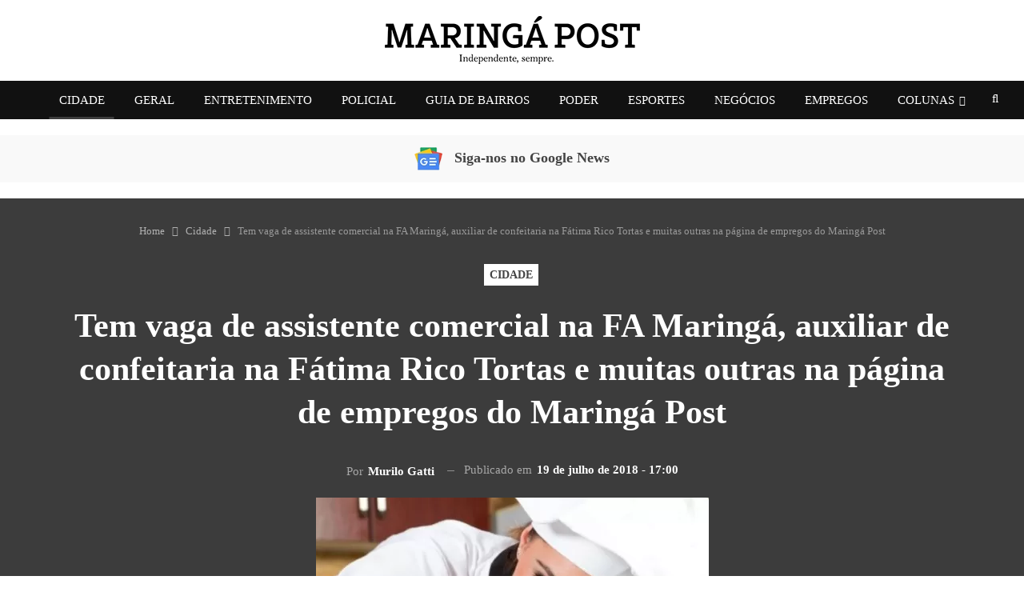

--- FILE ---
content_type: text/html; charset=UTF-8
request_url: https://maringapost.com.br/cidade/2018/07/19/tem-vaga-de-assistente-comercial-na-fa-maringa-auxiliar-de-confeitaria-na-fatima-rico-tortas-e-muitas-outras-na-pagina-de-empregos-do-maringa-post/
body_size: 45169
content:
	<!DOCTYPE html>
		<!--[if IE 8]>
	<html class="ie ie8" lang="pt-BR"> <![endif]-->
	<!--[if IE 9]>
	<html class="ie ie9" lang="pt-BR"> <![endif]-->
	<!--[if gt IE 9]><!-->
<html lang="pt-BR"> <!--<![endif]-->
	<head>
				<meta charset="UTF-8">
		<meta http-equiv="X-UA-Compatible" content="IE=edge">
		<meta name="viewport" content="width=device-width, initial-scale=1.0">
		

		<meta name='robots' content='index, follow, max-image-preview:large, max-snippet:-1, max-video-preview:-1' />

	<!-- This site is optimized with the Yoast SEO Premium plugin v22.7 (Yoast SEO v22.7) - https://yoast.com/wordpress/plugins/seo/ -->
	<title>Tem vaga de assistente comercial na FA Maringá, auxiliar de confeitaria na Fátima Rico Tortas e muitas outras na página de empregos do Maringá Post - Maringá Post</title><link rel="preload" href="https://maringapost.com.br/wp-content/uploads/2024/04/maringa-post-logo.png" as="image" /><link rel="preload" href="https://maringapost.com.br/wp-content/uploads/2024/04/logo-mobile-maringa.png" as="image" /><style id="perfmatters-used-css">:where(.wp-block-button__link){border-radius:9999px;box-shadow:none;padding:calc(.667em + 2px) calc(1.333em + 2px);text-decoration:none;}:where(.wp-block-columns){margin-bottom:1.75em;}:where(.wp-block-columns.has-background){padding:1.25em 2.375em;}:where(.wp-block-post-comments input[type=submit]){border:none;}:where(.wp-block-cover-image:not(.has-text-color)),:where(.wp-block-cover:not(.has-text-color)){color:#fff;}:where(.wp-block-cover-image.is-light:not(.has-text-color)),:where(.wp-block-cover.is-light:not(.has-text-color)){color:#000;}.wp-block-embed.alignleft,.wp-block-embed.alignright,.wp-block[data-align=left]>[data-type="core/embed"],.wp-block[data-align=right]>[data-type="core/embed"]{max-width:360px;width:100%;}.wp-block-embed.alignleft .wp-block-embed__wrapper,.wp-block-embed.alignright .wp-block-embed__wrapper,.wp-block[data-align=left]>[data-type="core/embed"] .wp-block-embed__wrapper,.wp-block[data-align=right]>[data-type="core/embed"] .wp-block-embed__wrapper{min-width:280px;}.wp-block-cover .wp-block-embed{min-height:240px;min-width:320px;}.wp-block-embed{overflow-wrap:break-word;}.wp-block-embed figcaption{margin-bottom:1em;margin-top:.5em;}.wp-block-embed iframe{max-width:100%;}.wp-block-embed__wrapper{position:relative;}.wp-embed-responsive .wp-has-aspect-ratio .wp-block-embed__wrapper:before{content:"";display:block;padding-top:50%;}.wp-embed-responsive .wp-has-aspect-ratio iframe{bottom:0;height:100%;left:0;position:absolute;right:0;top:0;width:100%;}.wp-embed-responsive .wp-embed-aspect-21-9 .wp-block-embed__wrapper:before{padding-top:42.85%;}.wp-embed-responsive .wp-embed-aspect-18-9 .wp-block-embed__wrapper:before{padding-top:50%;}.wp-embed-responsive .wp-embed-aspect-16-9 .wp-block-embed__wrapper:before{padding-top:56.25%;}.wp-embed-responsive .wp-embed-aspect-4-3 .wp-block-embed__wrapper:before{padding-top:75%;}.wp-embed-responsive .wp-embed-aspect-1-1 .wp-block-embed__wrapper:before{padding-top:100%;}.wp-embed-responsive .wp-embed-aspect-9-16 .wp-block-embed__wrapper:before{padding-top:177.77%;}.wp-embed-responsive .wp-embed-aspect-1-2 .wp-block-embed__wrapper:before{padding-top:200%;}:where(.wp-block-file){margin-bottom:1.5em;}:where(.wp-block-file__button){border-radius:2em;display:inline-block;padding:.5em 1em;}:where(.wp-block-file__button):is(a):active,:where(.wp-block-file__button):is(a):focus,:where(.wp-block-file__button):is(a):hover,:where(.wp-block-file__button):is(a):visited{box-shadow:none;color:#fff;opacity:.85;text-decoration:none;}.wp-block-image img{box-sizing:border-box;height:auto;max-width:100%;vertical-align:bottom;}.wp-block-image[style*=border-radius] img,.wp-block-image[style*=border-radius]>a{border-radius:inherit;}.wp-block-image.aligncenter{text-align:center;}.wp-block-image .aligncenter,.wp-block-image .alignleft,.wp-block-image .alignright,.wp-block-image.aligncenter,.wp-block-image.alignleft,.wp-block-image.alignright{display:table;}.wp-block-image .aligncenter{margin-left:auto;margin-right:auto;}.wp-block-image :where(.has-border-color){border-style:solid;}.wp-block-image :where([style*=border-top-color]){border-top-style:solid;}.wp-block-image :where([style*=border-right-color]){border-right-style:solid;}.wp-block-image :where([style*=border-bottom-color]){border-bottom-style:solid;}.wp-block-image :where([style*=border-left-color]){border-left-style:solid;}.wp-block-image :where([style*=border-width]){border-style:solid;}.wp-block-image :where([style*=border-top-width]){border-top-style:solid;}.wp-block-image :where([style*=border-right-width]){border-right-style:solid;}.wp-block-image :where([style*=border-bottom-width]){border-bottom-style:solid;}.wp-block-image :where([style*=border-left-width]){border-left-style:solid;}.wp-block-image figure{margin:0;}@keyframes turn-on-visibility{0%{opacity:0;}to{opacity:1;}}@keyframes turn-off-visibility{0%{opacity:1;visibility:visible;}99%{opacity:0;visibility:visible;}to{opacity:0;visibility:hidden;}}@keyframes lightbox-zoom-in{0%{transform:translate(calc(-50vw + var(--wp--lightbox-initial-left-position)),calc(-50vh + var(--wp--lightbox-initial-top-position))) scale(var(--wp--lightbox-scale));}to{transform:translate(-50%,-50%) scale(1);}}@keyframes lightbox-zoom-out{0%{transform:translate(-50%,-50%) scale(1);visibility:visible;}99%{visibility:visible;}to{transform:translate(calc(-50vw + var(--wp--lightbox-initial-left-position)),calc(-50vh + var(--wp--lightbox-initial-top-position))) scale(var(--wp--lightbox-scale));visibility:hidden;}}:where(.wp-block-latest-comments:not([style*=line-height] .wp-block-latest-comments__comment)){line-height:1.1;}:where(.wp-block-latest-comments:not([style*=line-height] .wp-block-latest-comments__comment-excerpt p)){line-height:1.8;}ol,ul{box-sizing:border-box;}:where(.wp-block-navigation.has-background .wp-block-navigation-item a:not(.wp-element-button)),:where(.wp-block-navigation.has-background .wp-block-navigation-submenu a:not(.wp-element-button)){padding:.5em 1em;}:where(.wp-block-navigation .wp-block-navigation__submenu-container .wp-block-navigation-item a:not(.wp-element-button)),:where(.wp-block-navigation .wp-block-navigation__submenu-container .wp-block-navigation-submenu a:not(.wp-element-button)),:where(.wp-block-navigation .wp-block-navigation__submenu-container .wp-block-navigation-submenu button.wp-block-navigation-item__content),:where(.wp-block-navigation .wp-block-navigation__submenu-container .wp-block-pages-list__item button.wp-block-navigation-item__content){padding:.5em 1em;}@keyframes overlay-menu__fade-in-animation{0%{opacity:0;transform:translateY(.5em);}to{opacity:1;transform:translateY(0);}}:where(p.has-text-color:not(.has-link-color)) a{color:inherit;}:where(.wp-block-post-excerpt){margin-bottom:var(--wp--style--block-gap);margin-top:var(--wp--style--block-gap);}:where(.wp-block-preformatted.has-background){padding:1.25em 2.375em;}:where(.wp-block-pullquote){margin:0 0 1em;}:where(.wp-block-search__button){border:1px solid #ccc;padding:6px 10px;}:where(.wp-block-search__button-inside .wp-block-search__inside-wrapper){border:1px solid #949494;box-sizing:border-box;padding:4px;}:where(.wp-block-search__button-inside .wp-block-search__inside-wrapper) :where(.wp-block-search__button){padding:4px 8px;}:where(.wp-block-term-description){margin-bottom:var(--wp--style--block-gap);margin-top:var(--wp--style--block-gap);}:where(pre.wp-block-verse){font-family:inherit;}.editor-styles-wrapper,.entry-content{counter-reset:footnotes;}:root{--wp--preset--font-size--normal:16px;--wp--preset--font-size--huge:42px;}.aligncenter{clear:both;}html :where(.has-border-color){border-style:solid;}html :where([style*=border-top-color]){border-top-style:solid;}html :where([style*=border-right-color]){border-right-style:solid;}html :where([style*=border-bottom-color]){border-bottom-style:solid;}html :where([style*=border-left-color]){border-left-style:solid;}html :where([style*=border-width]){border-style:solid;}html :where([style*=border-top-width]){border-top-style:solid;}html :where([style*=border-right-width]){border-right-style:solid;}html :where([style*=border-bottom-width]){border-bottom-style:solid;}html :where([style*=border-left-width]){border-left-style:solid;}html :where(img[class*=wp-image-]){height:auto;max-width:100%;}:where(figure){margin:0 0 1em;}html :where(.is-position-sticky){--wp-admin--admin-bar--position-offset:var(--wp-admin--admin-bar--height,0px);}@media screen and (max-width:600px){html :where(.is-position-sticky){--wp-admin--admin-bar--position-offset:0px;}}@font-face{font-family:"bs-icons";src:url("https://maringapost.com.br/wp-content/themes/publisher/includes/libs/better-framework/assets/fonts/bs-icons.eot");src:url("https://maringapost.com.br/wp-content/themes/publisher/includes/libs/better-framework/assets/fonts/bs-icons.eot?#iefix") format("embedded-opentype"),url("https://maringapost.com.br/wp-content/themes/publisher/includes/libs/better-framework/assets/fonts/bs-icons.woff") format("woff"),url("https://maringapost.com.br/wp-content/themes/publisher/includes/libs/better-framework/assets/fonts/bs-icons.ttf") format("truetype"),url("https://maringapost.com.br/wp-content/themes/publisher/includes/libs/better-framework/assets/fonts/bs-icons.svg#bs-icons") format("svg");font-weight:normal;font-style:normal;}[class^="bsfi-"],[class*=" bsfi-"]{display:inline-block;font:normal normal normal 14px/1 "bs-icons";font-size:inherit;text-rendering:auto;-webkit-font-smoothing:antialiased;-moz-osx-font-smoothing:grayscale;}[class^="bsfii"],[class*=" bsfii"]{font:normal normal normal 14px/1 "bs-icons" !important;}html{font-family:sans-serif;-ms-text-size-adjust:100%;-webkit-text-size-adjust:100%;}body{margin:0;}article,aside,details,figcaption,figure,footer,header,hgroup,main,menu,nav,section,summary{display:block;}[hidden],template{display:none;}a{background-color:transparent;}a:active,a:hover{outline:0;}b,strong{font-weight:700;}h1{font-size:2em;margin:.67em 0;}img{border:0;}svg:not(:root){overflow:hidden;}figure{margin:1em 40px;}button,input,optgroup,select,textarea{color:inherit;font:inherit;margin:0;}button,html input[type=button],input[type=reset],input[type=submit]{-webkit-appearance:button;cursor:pointer;}button[disabled],html input[disabled]{cursor:default;}button::-moz-focus-inner,input::-moz-focus-inner{border:0;padding:0;}input{line-height:normal;}input[type=checkbox],input[type=radio]{box-sizing:border-box;padding:0;}input[type=number]::-webkit-inner-spin-button,input[type=number]::-webkit-outer-spin-button{height:auto;}input[type=search]{-webkit-appearance:textfield;-moz-box-sizing:content-box;-webkit-box-sizing:content-box;box-sizing:content-box;}input[type=search]::-webkit-search-cancel-button,input[type=search]::-webkit-search-decoration{-webkit-appearance:none;}@media print{*,:after,:before{background:0 0 !important;color:#000 !important;box-shadow:none !important;text-shadow:none !important;}a,a:visited{text-decoration:underline;}a[href]:after{content:" (" attr(href) ")";}a[href^="#"]:after,a[href^="javascript:"]:after{content:"";}img,tr{page-break-inside:avoid;}img{max-width:100% !important;}h2,h3,p{orphans:3;widows:3;}}*{-webkit-box-sizing:border-box;-moz-box-sizing:border-box;box-sizing:border-box;}:after,:before{-webkit-box-sizing:border-box;-moz-box-sizing:border-box;box-sizing:border-box;}html{font-size:10px;-webkit-tap-highlight-color:transparent;}body{font-family:"Helvetica Neue",Helvetica,Arial,sans-serif;font-size:14px;line-height:1.42857143;color:#333;background-color:#fff;}button,input,select,textarea{font-family:inherit;font-size:inherit;line-height:inherit;}a{color:#444;text-decoration:none;}a:focus,a:hover{color:#e44e4f;text-decoration:underline;}a:focus{outline:thin dotted;outline:5px auto -webkit-focus-ring-color;outline-offset:-2px;}figure{margin:0;}img{vertical-align:middle;}.h1,.h2,.h3,.h4,.h5,.h6,h1,h2,h3,h4,h5,h6{font-family:inherit;font-weight:500;line-height:1.1;color:inherit;}.h1,.h2,.h3,h1,h2,h3{margin-top:20px;margin-bottom:10px;}.h1,h1{font-size:36px;}p{margin:0 0 10px;}ol,ul{margin-top:0;margin-bottom:10px;}ol ol,ol ul,ul ol,ul ul{margin-bottom:0;}.container{margin-right:auto;margin-left:auto;padding-left:15px;padding-right:15px;}@media (min-width:768px){.container{width:750px;}}@media (min-width:992px){.container{width:970px;}}@media (min-width:1200px){.container{width:1170px;}}.row{margin-left:-15px;margin-right:-15px;}.col-lg-1,.col-lg-10,.col-lg-11,.col-lg-12,.col-lg-2,.col-lg-3,.col-lg-4,.col-lg-5,.col-lg-6,.col-lg-7,.col-lg-8,.col-lg-9,.col-md-1,.col-md-10,.col-md-11,.col-md-12,.col-md-2,.col-md-3,.col-md-4,.col-md-5,.col-md-6,.col-md-7,.col-md-8,.col-md-9,.col-sm-1,.col-sm-10,.col-sm-11,.col-sm-12,.col-sm-2,.col-sm-3,.col-sm-4,.col-sm-5,.col-sm-6,.col-sm-7,.col-sm-8,.col-sm-9,.col-xs-1,.col-xs-10,.col-xs-11,.col-xs-12,.col-xs-2,.col-xs-3,.col-xs-4,.col-xs-5,.col-xs-6,.col-xs-7,.col-xs-8,.col-xs-9{position:relative;min-height:1px;padding-left:15px;padding-right:15px;}.col-xs-1,.col-xs-10,.col-xs-11,.col-xs-12,.col-xs-2,.col-xs-3,.col-xs-4,.col-xs-5,.col-xs-6,.col-xs-7,.col-xs-8,.col-xs-9{float:left;}.col-xs-12{width:100%;}@media (min-width:768px){.col-sm-1,.col-sm-10,.col-sm-11,.col-sm-12,.col-sm-2,.col-sm-3,.col-sm-4,.col-sm-5,.col-sm-6,.col-sm-7,.col-sm-8,.col-sm-9{float:left;}.col-sm-8{width:66.66666667%;}.col-sm-6{width:50%;}.col-sm-4{width:33.33333333%;}}@media (min-width:992px){.col-md-1,.col-md-10,.col-md-11,.col-md-12,.col-md-2,.col-md-3,.col-md-4,.col-md-5,.col-md-6,.col-md-7,.col-md-8,.col-md-9{float:left;}.col-md-6{width:50%;}}@media (min-width:1200px){.col-lg-1,.col-lg-10,.col-lg-11,.col-lg-12,.col-lg-2,.col-lg-3,.col-lg-4,.col-lg-5,.col-lg-6,.col-lg-7,.col-lg-8,.col-lg-9{float:left;}.col-lg-6{width:50%;}}input[type=search]{-webkit-box-sizing:border-box;-moz-box-sizing:border-box;box-sizing:border-box;}input[type=checkbox],input[type=radio]{margin:4px 0 0;line-height:normal;}input[type=file]{display:block;}input[type=range]{display:block;width:100%;}input[type=checkbox]:focus,input[type=file]:focus,input[type=radio]:focus{outline:thin dotted;outline:5px auto -webkit-focus-ring-color;outline-offset:-2px;}input[type=search]{-webkit-appearance:none;}input[type=date],input[type=datetime-local],input[type=month],input[type=time]{line-height:34px;}_:-ms-fullscreen,:root input[type="date"],_:-ms-fullscreen,:root input[type="time"],_:-ms-fullscreen,:root input[type="datetime-local"],_:-ms-fullscreen,:root input[type="month"]{line-height:1.42857143;}fieldset[disabled] input[type=checkbox],fieldset[disabled] input[type=radio],input[type=checkbox].disabled,input[type=checkbox][disabled],input[type=radio].disabled,input[type=radio][disabled]{cursor:not-allowed;}@-webkit-keyframes progress-bar-stripes{from{background-position:40px 0;}to{background-position:0 0;}}@keyframes progress-bar-stripes{from{background-position:40px 0;}to{background-position:0 0;}}.clearfix:after,.clearfix:before,.container-fluid:after,.container-fluid:before,.container:after,.container:before,.dl-horizontal dd:after,.dl-horizontal dd:before,.form-horizontal .form-group:after,.form-horizontal .form-group:before,.modal-footer:after,.modal-footer:before,.nav:after,.nav:before,.navbar-collapse:after,.navbar-collapse:before,.navbar-header:after,.navbar-header:before,.navbar:after,.navbar:before,.panel-body:after,.panel-body:before,.row:after,.row:before{content:" ";display:table;}.clearfix:after,.container-fluid:after,.container:after,.dl-horizontal dd:after,.form-horizontal .form-group:after,.modal-footer:after,.nav:after,.navbar-collapse:after,.navbar-header:after,.navbar:after,.panel-body:after,.row:after{clear:both;}@-ms-viewport{width:device-width;}@-webkit-keyframes spinner{0%{-webkit-transform:rotate(0);transform:rotate(0);}100%{-webkit-transform:rotate(360deg);transform:rotate(360deg);}}@keyframes spinner{0%{-webkit-transform:rotate(0);transform:rotate(0);}100%{-webkit-transform:rotate(360deg);transform:rotate(360deg);}}@font-face{font-family:"FontAwesome";src:url("https://maringapost.com.br/wp-content/themes/publisher/includes/libs/better-framework/assets/fonts/fontawesome-webfont.eot?v=4.7.0");src:url("https://maringapost.com.br/wp-content/themes/publisher/includes/libs/better-framework/assets/fonts/fontawesome-webfont.eot?#iefix&v=4.7.0") format("embedded-opentype"),url("https://maringapost.com.br/wp-content/themes/publisher/includes/libs/better-framework/assets/fonts/fontawesome-webfont.woff2?v=4.7.0") format("woff2"),url("https://maringapost.com.br/wp-content/themes/publisher/includes/libs/better-framework/assets/fonts/fontawesome-webfont.woff?v=4.7.0") format("woff"),url("https://maringapost.com.br/wp-content/themes/publisher/includes/libs/better-framework/assets/fonts/fontawesome-webfont.ttf?v=4.7.0") format("truetype"),url("https://maringapost.com.br/wp-content/themes/publisher/includes/libs/better-framework/assets/fonts/fontawesome-webfont.svg?v=4.7.0#fontawesomeregular") format("svg");font-weight:normal;font-style:normal;}.fa{display:inline-block;font:normal normal normal 14px/1 FontAwesome;font-size:inherit;text-rendering:auto;-webkit-font-smoothing:antialiased;-moz-osx-font-smoothing:grayscale;}@-webkit-keyframes fa-spin{0%{-webkit-transform:rotate(0deg);transform:rotate(0deg);}100%{-webkit-transform:rotate(359deg);transform:rotate(359deg);}}@keyframes fa-spin{0%{-webkit-transform:rotate(0deg);transform:rotate(0deg);}100%{-webkit-transform:rotate(359deg);transform:rotate(359deg);}}.fa-search:before{content:"";}.fa-tags:before{content:"";}.fa-arrow-up:before{content:"";}.fa-twitter:before{content:"";}.fa-facebook-f:before,.fa-facebook:before{content:"";}.fa-instagram:before{content:"";}.fa-send:before,.fa-paper-plane:before{content:"";}.fa-share-alt:before{content:"";}.fa-whatsapp:before{content:"";}.fa-envelope-open:before{content:"";}:root{--publisher-system-font:-apple-system,BlinkMacSystemFont,"Segoe UI","Roboto","Oxygen-Sans","Ubuntu","Cantarell","Helvetica Neue",sans-serif;--publisher-primary-color:#0080ce;--publisher-menu-height:calc(1px - 1px);--wp-adminbar-height:calc(1px - 1px);}body{font:14px/1.7 Lato,sans-serif;color:#5f6569;-webkit-text-size-adjust:100%;text-rendering:optimizeLegibility;font-size-adjust:auto;}::selection{color:#fff;text-shadow:none;}::-moz-selection{color:#fff;text-shadow:none;}.heading-typo,.site-header .site-branding .logo,h1,h2,h3,h4,h5,h6{color:#2d2d2d;}h1,h2,h3,h4,h5,h6{line-height:1.3;}h1{font-size:34px;}.bs-injection>.wpb-content-wrapper>.vc_row,.bs-injection>.wpb-content-wrapper>.vc_row[data-vc-full-width=true]>.bs-vc-wrapper,.bs-injection>.wpb-content-wrapper>.vc_vc_row,.container,.content-wrap,.footer-instagram.boxed,.page-layout-no-sidebar .bs-vc-content .vc_row[data-vc-full-width=true]>.bs-vc-wrapper,.page-layout-no-sidebar .bs-vc-content>.wpb-content-wrapper>.vc_row,.page-layout-no-sidebar .bs-vc-content>.wpb-content-wrapper>.vc_row.vc_row-has-fill .upb-background-text.vc_row,.page-layout-no-sidebar .bs-vc-content>.wpb-content-wrapper>.vc_vc_row,.site-footer.boxed,body.boxed .main-wrap{max-width:var(--publisher-site-width);width:100%;}@media only screen and (max-width:668px){.layout-1-col,.layout-2-col,.layout-3-col{margin-top:20px !important;}}body.page-layout-1-col,body.page-layout-2-col{--publisher-site-width:var(--publisher-site-width-2-col);--publisher-site-width-content:var(--publisher-site-width-2-col-content-col);--publisher-site-width-primary:var(--publisher-site-width-2-col-primary-col);--publisher-site-width-secondary:0;}@media (min-width:768px){.layout-2-col .content-column{width:var(--publisher-site-width-content);}.layout-2-col .sidebar-column{width:var(--publisher-site-width-primary);}}a:focus{color:inherit;}a,a:focus,a:hover{text-decoration:none;-webkit-transition:all .07s ease;-moz-transition:all .07s ease;-o-transition:all .07s ease;transition:all .07s ease;}input[type=color],input[type=date],input[type=datetime-local],input[type=email],input[type=month],input[type=number],input[type=password],input[type=search],input[type=tel],input[type=text],input[type=time],input[type=url],input[type=week],textarea{height:36px;width:100%;padding:6px 12px;font-size:14px;line-height:1.42857143;color:#555;background-color:#fff;background-image:none;border:1px solid #ccc;border-radius:0;-webkit-box-shadow:inset 0 1px 1px rgba(0,0,0,.075);box-shadow:inset 0 1px 1px rgba(0,0,0,.075);-webkit-transition:border-color ease-in-out .15s,box-shadow ease-in-out .15s;-o-transition:border-color ease-in-out .15s,box-shadow ease-in-out .15s;transition:border-color ease-in-out .15s,box-shadow ease-in-out .15s;}input[type=color]:focus,input[type=date]:focus,input[type=datetime-local]:focus,input[type=email]:focus,input[type=month]:focus,input[type=number]:focus,input[type=password]:focus,input[type=search]:focus,input[type=tel]:focus,input[type=text]:focus,input[type=time]:focus,input[type=url]:focus,input[type=week]:focus,textarea:focus{outline:0;}.btn,button,html input[type=button],input[type=button],input[type=reset],input[type=submit]{border:none;color:#fff;border-radius:0;outline:0;height:auto;line-height:1.4;padding:8px 12px;vertical-align:middle;text-transform:uppercase !important;-webkit-transition:all .3s ease;-moz-transition:all .3s ease;-o-transition:all .3s ease;transition:all .3s ease;max-width:100%;white-space:normal;}.entry-content .btn,.entry-content .btn a,.entry-content button,.entry-content html input[type=button],.entry-content input[type=button],.entry-content input[type=reset],.entry-content input[type=submit]{color:#fff;}.btn:focus,.btn:hover,button:focus,button:hover,html input[type=button]:focus,html input[type=button]:hover,input[type=button]:focus,input[type=button]:hover,input[type=reset]:focus,input[type=reset]:hover,input[type=submit]:focus,input[type=submit]:hover{opacity:.85;}ul.menu{padding:0;margin:0;list-style:none;}ul.menu a{text-decoration:none;}ul.menu ul{list-style:none;padding:0;margin:0;}ul.menu>li{float:left;}ul.menu li>a{position:relative;}ul.menu>li .sub-menu{background-color:#eee;position:absolute;top:102%;top:calc(100% + 1px);z-index:100;width:200px;}ul.menu>li .sub-menu .sub-menu{left:99.4%;top:0 !important;}ul.menu>li li:hover>.sub-menu{display:block;}ul.menu li.menu-item-has-children>a:after{display:inline-block;font-family:FontAwesome;font-style:normal;font-weight:400;line-height:26px;-webkit-font-smoothing:antialiased;-moz-osx-font-smoothing:grayscale;content:"";margin-left:6px;font-size:13px;}ul.menu .sub-menu>li.menu-item-has-children>a:after{position:absolute;right:10px;top:5px;content:"";}ul.menu .sub-menu .sub-menu>li.menu-item-has-children>a:after{content:"";}ul.menu .sub-menu>li>a{display:block;border-bottom:1px solid rgba(0,0,0,.04);}ul.menu .sub-menu>li:last-child a{border-bottom:none !important;}ul.menu .mega-menu,ul.menu .sub-menu{z-index:-1;-webkit-transition:.3s cubic-bezier(.55,-.01,.19,.98) 0s;-moz-transition:.3s cubic-bezier(.55,-.01,.19,.98) 0s;-ms-transition:.3s cubic-bezier(.55,-.01,.19,.98) 0s;-o-transition:.3s cubic-bezier(.55,-.01,.19,.98) 0s;transition:.3s cubic-bezier(.55,-.01,.19,.98) 0s;display:none;visibility:hidden;}ul.menu.bsm-pure li:hover>.mega-menu,ul.menu.bsm-pure li:hover>.sub-menu{visibility:visible !important;z-index:9999 !important;opacity:1 !important;display:block !important;}@-webkit-keyframes menu-slide-top-in{0%{-webkit-transform:translate3d(0,-11px,0);transform:translate3d(0,-11px,0);}100%{-webkit-transform:translate3d(0,0,0);transform:translate3d(0,0,0);}}@keyframes menu-slide-top-in{0%{-webkit-transform:translate3d(0,-11px,0);transform:translate3d(0,-11px,0);}100%{-webkit-transform:translate3d(0,0,0);transform:translate3d(0,0,0);}}@-webkit-keyframes menu-slide-left-in{0%{-webkit-transform:translate3d(-11px,0,0);transform:translate3d(-11px,0,0);}100%{-webkit-transform:translate3d(0,0,0);transform:translate3d(0,0,0);}}@keyframes menu-slide-left-in{0%{-webkit-transform:translate3d(-11px,0,0);transform:translate3d(-11px,0,0);}100%{-webkit-transform:translate3d(0,0,0);transform:translate3d(0,0,0);}}@-webkit-keyframes menu-slide-right-in{0%{-webkit-transform:translate3d(11px,0,0);transform:translate3d(11px,0,0);}100%{-webkit-transform:translate3d(0,0,0);transform:translate3d(0,0,0);}}@keyframes menu-slide-right-in{0%{-webkit-transform:translate3d(11px,0,0);transform:translate3d(11px,0,0);}100%{-webkit-transform:translate3d(0,0,0);transform:translate3d(0,0,0);}}@-webkit-keyframes menu-tada{0%{-webkit-transform:scale3d(1,1,1);transform:scale3d(1,1,1);opacity:0;}10%,20%{-webkit-transform:scale3d(.97,.97,.97) rotate3d(0,0,1,-1deg);transform:scale3d(.97,.97,.97) rotate3d(0,0,1,-1deg);}30%,50%,70%,90%{-webkit-transform:scale3d(1.03,1.03,1.03) rotate3d(0,0,1,2deg);transform:scale3d(1.03,1.03,1.03) rotate3d(0,0,1,2deg);}40%,60%,80%{-webkit-transform:scale3d(1.03,1.03,1.03) rotate3d(0,0,1,-1deg);transform:scale3d(1.03,1.03,1.03) rotate3d(0,0,1,-1deg);}100%{-webkit-transform:scale3d(1,1,1);transform:scale3d(1,1,1);opacity:1;}}@keyframes menu-tada{0%{-webkit-transform:scale3d(1,1,1);transform:scale3d(1,1,1);}10%,20%{-webkit-transform:scale3d(.97,.97,.97) rotate3d(0,0,1,-1deg);transform:scale3d(.97,.97,.97) rotate3d(0,0,1,-1deg);}30%,50%,70%,90%{-webkit-transform:scale3d(1.03,1.03,1.03) rotate3d(0,0,1,2deg);transform:scale3d(1.03,1.03,1.03) rotate3d(0,0,1,2deg);}40%,60%,80%{-webkit-transform:scale3d(1.03,1.03,1.03) rotate3d(0,0,1,-1deg);transform:scale3d(1.03,1.03,1.03) rotate3d(0,0,1,-1deg);}100%{-webkit-transform:scale3d(1,1,1);transform:scale3d(1,1,1);}}@-webkit-keyframes menu-bounce{0%,20%{-webkit-animation-timing-function:cubic-bezier(.215,.61,.355,1);animation-timing-function:cubic-bezier(.215,.61,.355,1);-webkit-transform:translate3d(0,-15px,0);transform:translate3d(0,-15px,0);opacity:0;}40%,43%{-webkit-animation-timing-function:cubic-bezier(.755,.05,.855,.06);animation-timing-function:cubic-bezier(.755,.05,.855,.06);-webkit-transform:translate3d(0,-20px,0);transform:translate3d(0,-20px,0);}100%,53%,80%{-webkit-animation-timing-function:cubic-bezier(.215,.61,.355,1);animation-timing-function:cubic-bezier(.215,.61,.355,1);-webkit-transform:translate3d(0,0,0);transform:translate3d(0,0,0);}70%{-webkit-animation-timing-function:cubic-bezier(.755,.05,.855,.06);animation-timing-function:cubic-bezier(.755,.05,.855,.06);-webkit-transform:translate3d(0,-15px,0);transform:translate3d(0,-15px,0);}90%{-webkit-transform:translate3d(0,-4px,0);transform:translate3d(0,-4px,0);}100%{opacity:1;}}@keyframes menu-bounce{0%,20%{-webkit-animation-timing-function:cubic-bezier(.215,.61,.355,1);animation-timing-function:cubic-bezier(.215,.61,.355,1);-webkit-transform:translate3d(0,-15px,0);transform:translate3d(0,-15px,0);opacity:0;}40%,43%{-webkit-animation-timing-function:cubic-bezier(.755,.05,.855,.06);animation-timing-function:cubic-bezier(.755,.05,.855,.06);-webkit-transform:translate3d(0,-20px,0);transform:translate3d(0,-20px,0);}100%,53%,80%{-webkit-animation-timing-function:cubic-bezier(.215,.61,.355,1);animation-timing-function:cubic-bezier(.215,.61,.355,1);-webkit-transform:translate3d(0,0,0);transform:translate3d(0,0,0);}70%{-webkit-animation-timing-function:cubic-bezier(.755,.05,.855,.06);animation-timing-function:cubic-bezier(.755,.05,.855,.06);-webkit-transform:translate3d(0,-15px,0);transform:translate3d(0,-15px,0);}90%{-webkit-transform:translate3d(0,-4px,0);transform:translate3d(0,-4px,0);}100%{opacity:1;}}@-webkit-keyframes menu-shake{0%{-webkit-transform:translate3d(0,0,0);transform:translate3d(0,0,0);opacity:0;}20%,50%,60%,70%,90%{-webkit-transform:translate3d(-5px,0,0);transform:translate3d(-5px,0,0);}20%,40%,60%,80%{-webkit-transform:translate3d(5px,0,0);transform:translate3d(5px,0,0);}100%{-webkit-transform:translate3d(0,0,0);transform:translate3d(0,0,0);opacity:1;}}@keyframes menu-shake{0%{-webkit-transform:translate3d(0,0,0);transform:translate3d(0,0,0);opacity:0;}20%,50%,60%,70%,90%{-webkit-transform:translate3d(-5px,0,0);transform:translate3d(-5px,0,0);}20%,40%,60%,80%{-webkit-transform:translate3d(5px,0,0);transform:translate3d(5px,0,0);}100%{-webkit-transform:translate3d(0,0,0);transform:translate3d(0,0,0);opacity:1;}}@-webkit-keyframes menu-swing{0%{opacity:0;}20%{-webkit-transform:rotate3d(0,0,1,5deg);transform:rotate3d(0,0,1,5deg);}40%{-webkit-transform:rotate3d(0,0,1,-4deg);transform:rotate3d(0,0,1,-4deg);}60%{-webkit-transform:rotate3d(0,0,1,2deg);transform:rotate3d(0,0,1,2deg);}80%{-webkit-transform:rotate3d(0,0,1,-2deg);transform:rotate3d(0,0,1,-2deg);}100%{-webkit-transform:rotate3d(0,0,1,0deg);transform:rotate3d(0,0,1,0deg);opacity:1;}}@keyframes menu-swing{0%{opacity:0;}20%{-webkit-transform:rotate3d(0,0,1,5deg);transform:rotate3d(0,0,1,5deg);}40%{-webkit-transform:rotate3d(0,0,1,-4deg);transform:rotate3d(0,0,1,-4deg);}60%{-webkit-transform:rotate3d(0,0,1,2deg);transform:rotate3d(0,0,1,2deg);}80%{-webkit-transform:rotate3d(0,0,1,-2deg);transform:rotate3d(0,0,1,-2deg);}100%{-webkit-transform:rotate3d(0,0,1,0deg);transform:rotate3d(0,0,1,0deg);opacity:1;}}@-webkit-keyframes menu-wobble{0%{-webkit-transform:none;transform:none;}15%{-webkit-transform:translate3d(-9%,0,0) rotate3d(0,0,1,-2deg);transform:translate3d(-9%,0,0) rotate3d(0,0,1,-2deg);}30%{-webkit-transform:translate3d(7%,0,0) rotate3d(0,0,1,1.5deg);transform:translate3d(7%,0,0) rotate3d(0,0,1,1.5deg);}45%{-webkit-transform:translate3d(-5%,0,0) rotate3d(0,0,1,-1.5deg);transform:translate3d(-5%,0,0) rotate3d(0,0,1,-1.5deg);}60%{-webkit-transform:translate3d(3%,0,0) rotate3d(0,0,1,.7deg);transform:translate3d(3%,0,0) rotate3d(0,0,1,.7deg);}75%{-webkit-transform:translate3d(-1%,0,0) rotate3d(0,0,1,-.7deg);transform:translate3d(-1%,0,0) rotate3d(0,0,1,-.7deg);}100%{-webkit-transform:none;transform:none;}}@keyframes menu-wobble{0%{-webkit-transform:none;transform:none;}15%{-webkit-transform:translate3d(-9%,0,0) rotate3d(0,0,1,-2deg);transform:translate3d(-9%,0,0) rotate3d(0,0,1,-2deg);}30%{-webkit-transform:translate3d(7%,0,0) rotate3d(0,0,1,1.5deg);transform:translate3d(7%,0,0) rotate3d(0,0,1,1.5deg);}45%{-webkit-transform:translate3d(-5%,0,0) rotate3d(0,0,1,-1.5deg);transform:translate3d(-5%,0,0) rotate3d(0,0,1,-1.5deg);}60%{-webkit-transform:translate3d(3%,0,0) rotate3d(0,0,1,.7deg);transform:translate3d(3%,0,0) rotate3d(0,0,1,.7deg);}75%{-webkit-transform:translate3d(-1%,0,0) rotate3d(0,0,1,-.7deg);transform:translate3d(-1%,0,0) rotate3d(0,0,1,-.7deg);}100%{-webkit-transform:none;transform:none;}}@-webkit-keyframes menu-flipInX{0%{-webkit-transform:perspective(200px) rotate3d(1,0,0,50deg);transform:perspective(200px) rotate3d(1,0,0,50deg);-webkit-animation-timing-function:ease-in;animation-timing-function:ease-in;opacity:0;}40%{-webkit-transform:perspective(200px) rotate3d(1,0,0,-10deg);transform:perspective(200px) rotate3d(1,0,0,-10deg);-webkit-animation-timing-function:ease-in;animation-timing-function:ease-in;}60%{-webkit-transform:perspective(200px) rotate3d(1,0,0,5deg);transform:perspective(200px) rotate3d(1,0,0,5deg);opacity:1;}80%{-webkit-transform:perspective(200px) rotate3d(1,0,0,-2deg);transform:perspective(200px) rotate3d(1,0,0,-2deg);}100%{-webkit-transform:perspective(200px);transform:perspective(200px);}}@keyframes menu-flipInX{0%{-webkit-transform:perspective(200px) rotate3d(1,0,0,50deg);transform:perspective(200px) rotate3d(1,0,0,50deg);-webkit-animation-timing-function:ease-in;animation-timing-function:ease-in;opacity:0;}40%{-webkit-transform:perspective(200px) rotate3d(1,0,0,-10deg);transform:perspective(200px) rotate3d(1,0,0,-10deg);-webkit-animation-timing-function:ease-in;animation-timing-function:ease-in;}60%{-webkit-transform:perspective(200px) rotate3d(1,0,0,5deg);transform:perspective(200px) rotate3d(1,0,0,5deg);opacity:1;}80%{-webkit-transform:perspective(200px) rotate3d(1,0,0,-2deg);transform:perspective(200px) rotate3d(1,0,0,-2deg);}100%{-webkit-transform:perspective(200px);transform:perspective(200px);}}@-webkit-keyframes menu-flipInY{0%{-webkit-transform:perspective(200px) rotate3d(0,1,0,20deg);transform:perspective(200px) rotate3d(0,1,0,20deg);-webkit-animation-timing-function:ease-in;animation-timing-function:ease-in;opacity:0;}40%{-webkit-transform:perspective(200px) rotate3d(0,1,0,-10deg);transform:perspective(200px) rotate3d(0,1,0,-10deg);-webkit-animation-timing-function:ease-in;animation-timing-function:ease-in;}60%{-webkit-transform:perspective(200px) rotate3d(0,1,0,5deg);transform:perspective(200px) rotate3d(0,1,0,5deg);opacity:1;}80%{-webkit-transform:perspective(200px) rotate3d(0,1,0,-1deg);transform:perspective(200px) rotate3d(0,1,0,-1deg);}100%{-webkit-transform:perspective(200px);transform:perspective(200px);}}@keyframes menu-flipInY{0%{-webkit-transform:perspective(200px) rotate3d(0,1,0,20deg);transform:perspective(200px) rotate3d(0,1,0,20deg);-webkit-animation-timing-function:ease-in;animation-timing-function:ease-in;opacity:0;}40%{-webkit-transform:perspective(200px) rotate3d(0,1,0,-10deg);transform:perspective(200px) rotate3d(0,1,0,-10deg);-webkit-animation-timing-function:ease-in;animation-timing-function:ease-in;}60%{-webkit-transform:perspective(200px) rotate3d(0,1,0,5deg);transform:perspective(200px) rotate3d(0,1,0,5deg);opacity:1;}80%{-webkit-transform:perspective(200px) rotate3d(0,1,0,-1deg);transform:perspective(200px) rotate3d(0,1,0,-1deg);}100%{-webkit-transform:perspective(200px);transform:perspective(200px);}}@-webkit-keyframes menu-buzz{50%{-webkit-transform:translateX(1px) rotate(.7deg);transform:translateX(1px) rotate(.7deg);}100%{-webkit-transform:translateX(-1px) rotate(-.7deg);transform:translateX(-1px) rotate(-.7deg);}}@keyframes menu-buzz{50%{-webkit-transform:translateX(1px) rotate(.7deg);transform:translateX(1px) rotate(.7deg);}100%{-webkit-transform:translateX(-1px) rotate(-.7deg);transform:translateX(-1px) rotate(-.7deg);}}.site-header .content-wrap{overflow:visible !important;}.site-header>.header-inner>.content-wrap>.container{position:relative;}.site-header .site-branding{margin:0;}.site-header .site-branding .logo{margin:0;line-height:0;font-size:50px;}.site-header .site-branding .logo img{max-width:100%;}.site-header .site-branding .logo .site-title{display:none;}.site-header>.header-inner>.container{position:relative;}.site-header .header-inner .row{position:relative;}.site-header.full-width.stretched .content-wrap,.site-header.full-width.stretched .content-wrap .container{max-width:100% !important;}.site-header .menu-action-buttons{position:absolute;top:0;bottom:0;right:0;width:35px;z-index:99;}.site-header .menu-action-buttons.width-1{width:40px;}.site-header .menu-action-buttons>div{min-width:37px;display:inline-block;float:right;height:100%;text-align:right;position:relative;}.site-header .menu-action-buttons>div.close{opacity:1;}.site-header .menu-action-buttons .search-container{z-index:1;}.site-header .search-container .search-handler,.site-header .shop-cart-container .cart-handler{position:absolute;right:3px;top:50%;margin-top:-15px;z-index:100;width:37px;height:26px;line-height:26px;text-align:center;display:inline-block;font-size:15px;color:#434343;cursor:pointer;-webkit-transition:color .3s ease;-moz-transition:color .3s ease;-o-transition:color .3s ease;transition:color .3s ease;}.site-header .search-container .search-box{display:none;position:absolute;right:0;top:0;padding:0 36px 0 0;z-index:99;height:100%;width:100%;text-align:center;}.site-header .search-container .search-box .search-form .search-field{border:none;width:100%;height:45px;background:0 0;line-height:45px;font-size:14px;color:#434343;}.site-header .search-container .search-box .search-form input[type=submit]{display:none;}.main-menu>li{margin-right:10px;}.main-menu>li>a{line-height:48px;display:inline-block;padding:0 12px;}.main-menu .sub-menu>li>a{padding:0 16px 0 10px;line-height:40px;}.main-menu.menu>li .sub-menu{width:210px;background-color:#fff;-webkit-box-shadow:0 7px 7px rgba(0,0,0,.15);-moz-box-shadow:0 7px 7px rgba(0,0,0,.15);box-shadow:0 7px 7px rgba(0,0,0,.15);}.main-menu.menu .sub-menu li>a{line-height:1.7;padding:8px 16px;}.main-menu.menu .sub-menu>li{position:relative;}.main-menu.menu .sub-menu>li,.main-menu.menu .sub-menu>li>a{color:#434343;}.main-menu.menu .sub-menu li.current-menu-item:hover>a,.main-menu.menu .sub-menu>li:hover>a{color:#fff;}.main-menu.menu .sub-menu>li.menu-item-has-children>a:after{top:7px;}.main-menu.menu .sub-menu>li>a{border-bottom:1px solid rgba(0,0,0,.04);}.main-menu.menu .sub-menu .sub-menu>li>a{border-bottom:1px solid rgba(0,0,0,.06);}.main-menu.menu>li>a:before{content:"";display:block;width:20%;height:3px;position:absolute;bottom:0;left:50%;transform:translateX(-50%);-webkit-transition:all .3s ease;-moz-transition:all .3s ease;-o-transition:all .3s ease;transition:all .3s ease;visibility:hidden;}.main-menu.menu>li.current-menu-item>a:before,.main-menu.menu>li.current-menu-parent>a:before,.main-menu.menu>li:hover>a:before{width:100%;visibility:visible;}.site-header .listing-item-grid-1 .title{line-height:22px;font-size:15px;}.main-menu-wrapper{position:relative;margin-left:auto;margin-right:auto;}.main-menu-wrapper .main-menu-container{position:relative;}.site-header.boxed .main-menu-wrapper .main-menu-container,.site-header.full-width .main-menu-wrapper{border-top:1px solid #dedede;border-bottom:3px solid #dedede;background:#fff;}.menu .mega-menu,ul.menu>li .sub-menu{top:107%;top:calc(100% + 3px);}.site-header.header-style-1 .header-inner{padding:40px 0;}.site-header.header-style-1 .site-branding{text-align:center;}.site-header.header-style-1 .main-menu.menu{text-align:center;height:68px;overflow-y:hidden;margin-bottom:-3px;padding-top:20px;margin-top:-20px;}.site-header.header-style-1.full-width .main-menu.menu .mega-menu,.site-header.header-style-1.full-width .main-menu.menu>li .sub-menu{top:100%;}.site-header.header-style-1 .main-menu.menu>li{float:none;display:inline-block;margin:0 4px;}.site-header.header-style-1 .main-menu.menu .sub-menu{text-align:left;}.site-header.header-style-1 .search-container .search-box .search-form .search-field{text-align:center;}.site-header.header-style-1.full-width .menu-action-buttons{top:20px;}.site-header.header-style-1 .main-menu-wrapper.menu-actions-btn-width-1 .main-menu-container{padding:0 40px;}@media only screen and (max-width:992px){.main-menu>li{margin-right:10px;}.site-header.header-style-1 .main-menu.menu>li{margin:0 4px;}.main-menu>li>a{padding:0 4px;}}.rh-header{display:none;-webkit-user-select:none;-moz-user-select:none;-ms-user-select:none;user-select:none;min-width:300px;position:relative;}.rh-header .rh-container{background-color:#222;user-select:none;}@media only screen and (max-width:700px){body .site-header,body.bs-hide-ha .site-header{display:none;}.rh-header{display:block;}}.rh-header .menu-container{position:absolute;top:0;right:0;}.rh-header .menu-container .menu-handler{color:#fff;width:54px;height:54px;text-align:center;display:inline-block;font-size:18px;background-color:rgba(255,255,255,.05);cursor:pointer;position:relative;border-left:1px solid rgba(0,0,0,.07);float:right;}.rh-header .menu-container .menu-handler .lines{display:inline-block;width:22px;height:2px;background:#ecf0f1;position:relative;margin-top:25.5px;}.rh-header .menu-container .menu-handler .lines:after,.rh-header .menu-container .menu-handler .lines:before{display:inline-block;width:22px;height:2px;background:#ecf0f1;position:absolute;left:0;content:"";}.rh-header .menu-container .menu-handler .lines:before{top:8px;}.rh-header .menu-container .menu-handler .lines:after{top:-8px;}.rh-cover .search-form{margin-top:35px;position:relative;}.rh-cover .search-form input[type=search]{margin:0;background:rgba(255,255,255,.2);color:#fff;border:none;border-radius:3px;box-shadow:none;float:none;webkit-backface-visibility:hidden;backface-visibility:hidden;}.rh-cover .search-form input[type=submit]{content:"";position:absolute;right:0;top:0;display:inline-block;font:normal normal normal 14px/1 FontAwesome;text-rendering:auto;-webkit-font-smoothing:antialiased;-moz-osx-font-smoothing:grayscale;color:#fff;font-size:16px;background:0 0 !important;}.rh-cover .search-form ::-webkit-input-placeholder{color:#fff;}.rh-cover .search-form ::-moz-placeholder{color:#fff;}.rh-cover .search-form :-ms-input-placeholder{color:#fff;}.rh-cover .search-form :-moz-placeholder{color:#fff;}.rh-header .logo-container{padding:0 0 0 15px;line-height:54px;height:54px;}.rh-header .logo-container.rh-img-logo{font-size:0;}.rh-header .logo-container img{max-height:80%;max-width:80%;}.rh-header .logo-container a{color:#fff;}.rh-cover{position:fixed;top:0;left:-99%;z-index:9999;width:100%;-webkit-transition:.54s cubic-bezier(.65,.33,.35,.84);-moz-transition:.54s cubic-bezier(.65,.33,.35,.84);transition:.54s cubic-bezier(.65,.33,.35,.84);visibility:hidden;overflow:auto;background:#191919;height:101%;height:calc(100% + 1px);}.noscroll{overflow:hidden;}@media (max-width:767px){body{background-color:#f3f3f3 !important;}.main-wrap{background-color:#fff;overflow:auto;margin:auto;width:100%;}}.rh-cover:before{height:60px;content:"";width:100%;position:absolute;background-color:#fff;opacity:.08;box-shadow:0 0 32px 0 #000;z-index:-1;}.rh-cover .rh-close{width:20px;height:20px;position:absolute;right:25px;display:inline-block;top:21px;cursor:pointer;z-index:10;}.rh-cover .rh-close:after,.rh-cover .rh-close:before{content:"";width:2px;height:18px;position:absolute;left:50%;margin-left:-1px;top:50%;margin-top:-10px;opacity:.65;background:#fff;transform:rotate(45deg);border-radius:5px;}.rh-cover .rh-close:after{-webkit-transform:rotate(-45deg);-moz-transform:rotate(-45deg);transform:rotate(-45deg);}.rh-cover .rh-panel{padding:27px;position:absolute;top:0;left:0;width:100%;}.rh-cover .rh-p-h{line-height:60px;margin:-27px -27px 20px;padding:0 23px;font-size:14px;color:#fff;height:60px;position:relative;}.rh-cover .rh-p-h a{color:#fff;}.rh-header.light .rh-container{background:#fff;border-bottom:1px solid #e5e5e5;}.rh-header.light .logo-container a{color:#2c2c2c;}.rh-header.light .menu-container .menu-handler .lines,.rh-header.light .menu-container .menu-handler .lines:after,.rh-header.light .menu-container .menu-handler .lines:before{background:#2c2c2c;}body{background:#fff;text-decoration-skip:ink;}.main-wrap{margin:0 auto;}.content-wrap,.main-wrap,main.content-container{position:relative;}.main-wrap .container{width:100%;}body.full-width .main-wrap{width:100%;}@media only screen and (max-width:480px){.col-lg-1,.col-lg-10,.col-lg-11,.col-lg-12,.col-lg-2,.col-lg-3,.col-lg-4,.col-lg-5,.col-lg-6,.col-lg-7,.col-lg-8,.col-lg-9,.col-md-1,.col-md-10,.col-md-11,.col-md-12,.col-md-2,.col-md-3,.col-md-4,.col-md-5,.col-md-6,.col-md-7,.col-md-8,.col-md-9,.col-sm-1,.col-sm-10,.col-sm-11,.col-sm-12,.col-sm-2,.col-sm-3,.col-sm-4,.col-sm-5,.col-sm-6,.col-sm-7,.col-sm-8,.col-sm-9,.col-xs-1,.col-xs-10,.col-xs-11,.col-xs-12,.col-xs-2,.col-xs-3,.col-xs-4,.col-xs-5,.col-xs-6,.col-xs-7,.col-xs-8,.col-xs-9,.vc_row .bs-vc-wrapper>.bs-vc-column{padding-left:15px !important;padding-right:15px !important;}}.content-wrap{margin:0 auto;padding:0;min-width:300px;}.container{width:100%;}.listing .col-lg-1,.listing .col-lg-10,.listing .col-lg-11,.listing .col-lg-12,.listing .col-lg-2,.listing .col-lg-3,.listing .col-lg-4,.listing .col-lg-5,.listing .col-lg-6,.listing .col-lg-7,.listing .col-lg-8,.listing .col-lg-9,.listing .col-md-1,.listing .col-md-10,.listing .col-md-11,.listing .col-md-12,.listing .col-md-2,.listing .col-md-3,.listing .col-md-4,.listing .col-md-5,.listing .col-md-6,.listing .col-md-7,.listing .col-md-8,.listing .col-md-9,.listing .col-sm-1,.listing .col-sm-10,.listing .col-sm-11,.listing .col-sm-12,.listing .col-sm-2,.listing .col-sm-3,.listing .col-sm-4,.listing .col-sm-5,.listing .col-sm-6,.listing .col-sm-7,.listing .col-sm-8,.listing .col-sm-9,.listing .col-xs-1,.listing .col-xs-10,.listing .col-xs-11,.listing .col-xs-12,.listing .col-xs-2,.listing .col-xs-3,.listing .col-xs-4,.listing .col-xs-5,.listing .col-xs-6,.listing .col-xs-7,.listing .col-xs-8,.listing .col-xs-9{padding-left:15px;padding-right:15px;}.listing .row{margin-left:-15px;margin-right:-15px;}.term-badges .format-badge,.term-badges .term-badge{display:inline-block;line-height:0;}.term-badges a{color:#8b8b8b;padding:0 0 4px;}.term-badges .fa{margin-right:2px;}.term-badges.floated a{padding:2px 7px;color:#fff;margin-right:3px;margin-bottom:3px;display:inline-block;line-height:1.7;max-width:150px;white-space:nowrap;overflow:hidden;text-overflow:ellipsis;vertical-align:top;}.term-badges.floated{position:absolute;top:0;left:0;z-index:1;line-height:0;font-size:0;}.img-holder{position:relative;width:80px;display:inline-block;float:left;margin-right:15px;transition:none;}.bs-ll-d .img-cont,.bs-ll-d .img-holder{background-color:#f5f5f5;}@-webkit-keyframes bs-lazy-anim{from{background-position:-800px 0;}to{background-position:400px 0;}}@keyframes bs-lazy-anim{from{background-position:-800px 0;}to{background-position:400px 0;}}@-webkit-keyframes bs-lazy-anim-rtl{from{background-position:400px 0;}to{background-position:-800px 0;}}@keyframes bs-lazy-anim-rtl{from{background-position:400px 0;}to{background-position:-800px 0;}}.img-holder.b-error,.img-holder.b-loaded,body.bs-ll-d .img-holder{-webkit-background-size:cover;-moz-background-size:cover;-o-background-size:cover;background-size:cover;animation:none;background-position:top center;}.img-holder.b-loaded,body.bs-ll-d .img-holder{transition:opacity .2s ease-in-out;opacity:1;}.img-holder:before{display:block;content:" ";width:100%;padding-top:70%;}.search-field::-ms-clear{display:none;}.search-form input[type=search]{float:left;height:38px;line-height:38px;margin-right:8px;font-size:12px;box-shadow:none;}.search-form input[type=submit]{height:38px;}.post-meta{padding-top:2px;font-style:inherit;}.post-meta .time{margin-right:10px;}.post-meta .post-author-avatar img{margin-right:5px;margin-top:-2px;}.post-meta .post-author{font-weight:bolder;font-style:normal;margin-right:8px;max-width:110px;white-space:nowrap;overflow:hidden;text-overflow:ellipsis;display:inline-block;vertical-align:top;}.post-meta .post-author:after{display:inline-block;font-family:FontAwesome;font-style:normal;font-weight:400;-webkit-font-smoothing:antialiased;-moz-osx-font-smoothing:grayscale;content:"";margin-left:8px;font-size:5px;vertical-align:middle;color:#adb5bd;}.post-meta .post-author-a:last-child .post-author{margin-right:0;}.post-meta .post-author-a:last-child .post-author:after{display:none;}.post-meta>a:last-child,.post-meta>span:last-child{margin-right:0 !important;}.bs-injection.bs-injection-1-col>.wpb-content-wrapper>.vc_row[data-vc-full-width=true]>.bs-vc-wrapper,.bs-injection.bs-injection-2-col>.wpb-content-wrapper>.vc_row[data-vc-full-width=true]>.bs-vc-wrapper,.bs-injection.bs-injection-3-col>.wpb-content-wrapper>.vc_row[data-vc-full-width=true]>.bs-vc-wrapper,.bs-injection.bs-vc-content,.bs-injection.bs-vc-content .vc_row,.bs-injection.bs-vc-content .vc_vc_row,.layout-1-col .bs-vc-content .vc_row,.layout-1-col .bs-vc-content .vc_row[data-vc-full-width=true]>.bs-vc-wrapper,.layout-1-col .bs-vc-content .vc_vc_row,.layout-3-col-0 .bs-vc-content .vc_row,.layout-3-col-0 .bs-vc-content .vc_row[data-vc-full-width=true]>.bs-vc-wrapper,.layout-3-col-0 .bs-vc-content .vc_vc_row{margin-left:auto;margin-right:auto;}.container,.vc_column_container{margin-right:auto !important;margin-left:auto !important;}.bs-vc-content>.wpb-content-wrapper>.vc_element>.vc_row[data-vc-full-width=true],.bs-vc-content>.wpb-content-wrapper>.vc_element>.vc_row[data-vc-stretch-content=true]>.bs-vc-wrapper,.bs-vc-content>.wpb-content-wrapper>.vc_row[data-vc-full-width=true],.bs-vc-content>.wpb-content-wrapper>.vc_row[data-vc-stretch-content=true]>.bs-vc-wrapper{width:100%;}.bs-vc-content .vc_row[data-vc-full-width=true]{right:auto !important;left:auto !important;padding-left:0 !important;padding-right:0 !important;}.full-width .bs-vc-content .vc_row[data-vc-full-width=true]{max-width:inherit !important;}.bs-vc-content .vc_row[data-vc-stretch-content=true]{right:auto !important;left:auto !important;width:auto !important;max-width:inherit !important;padding-left:0 !important;padding-right:0 !important;}.bs-injection.bs-vc-content .vc_row[data-vc-stretch-content=true]>.bs-vc-wrapper,.layout-3-col-0 .bs-vc-content .vc_row[data-vc-stretch-content=true]>.bs-vc-wrapper,.page-layout-1-col .bs-vc-content .vc_row[data-vc-stretch-content=true]>.bs-vc-wrapper{max-width:inherit !important;}.bs-injection.bs-vc-content>.wpb-content-wrapper>.vc_row.vc_row-fluid.vc_row-has-fill:first-child{margin-top:0 !important;}.listing .listing-item,.mega-links>.menu-item{min-height:0;}.listing.columns-4 .listing-item,.mega-links.columns-4>.menu-item{width:25%;float:left;}.listing.columns-4 .listing-item:nth-child(4n-3),.mega-links.columns-4>.menu-item:nth-child(4n-3){padding-left:0;padding-right:16px;clear:left;}.listing.columns-4 .listing-item:nth-child(4n+2),.mega-links.columns-4>.menu-item:nth-child(4n+2){padding-left:5px;padding-right:11px;}.listing.columns-4 .listing-item:nth-child(4n+3),.mega-links.columns-4>.menu-item:nth-child(4n+3){padding-left:10px;padding-right:6px;}.listing.columns-4 .listing-item:nth-child(4n+4),.mega-links.columns-4>.menu-item:nth-child(4n+4){padding-right:0;padding-left:16px;}@media only screen and (max-width:900px){.listing.columns-4 .listing-item,.listing.columns-5 .listing-item,.mega-links.columns-4>.menu-item,.mega-links.columns-5>.menu-item{width:33.3333%;}.listing.columns-4 .listing-item:nth-child(3n-1),.listing.columns-5 .listing-item:nth-child(3n-1),.mega-links.columns-4>.menu-item:nth-child(3n-1),.mega-links.columns-5>.menu-item:nth-child(3n-1){padding-left:6px;padding-right:6px;clear:none;}.listing.columns-4 .listing-item:nth-child(3n-2),.listing.columns-5 .listing-item:nth-child(3n-2),.mega-links.columns-4>.menu-item:nth-child(3n-2),.mega-links.columns-5>.menu-item:nth-child(3n-2){padding-left:0;padding-right:12px;clear:left;}.listing.columns-4 .listing-item:nth-child(3n+3),.listing.columns-5 .listing-item:nth-child(3n+3),.mega-links.columns-4>.menu-item:nth-child(3n+3),.mega-links.columns-5>.menu-item:nth-child(3n+3){padding-left:12px;padding-right:0;clear:none;}}@media only screen and (max-width:600px){.listing.columns-3 .listing-item,.listing.columns-4 .listing-item,.listing.columns-5 .listing-item,.mega-links.columns-3>.menu-item,.mega-links.columns-4>.menu-item,.mega-links.columns-5>.menu-item{width:50%;}.listing.columns-3 .listing-item:nth-child(odd),.listing.columns-4 .listing-item:nth-child(odd),.listing.columns-5 .listing-item:nth-child(odd),.mega-links.columns-3>.menu-item:nth-child(odd),.mega-links.columns-4>.menu-item:nth-child(odd),.mega-links.columns-5>.menu-item:nth-child(odd){padding-left:0;padding-right:13px;clear:left;}.listing.columns-3 .listing-item:nth-child(even),.listing.columns-4 .listing-item:nth-child(even),.listing.columns-5 .listing-item:nth-child(even),.mega-links.columns-3 .listing-item:nth-child(even),.mega-links.columns-4 .listing-item:nth-child(even),.mega-links.columns-5 .listing-item:nth-child(even){padding-left:13px;padding-right:0;clear:none;}}@media only screen and (max-width:500px){.listing.columns-2 .listing-item,.listing.columns-3 .listing-item,.listing.columns-4 .listing-item,.listing.columns-5 .listing-item,.mega-links.columns-2>.menu-item,.mega-links.columns-3>.menu-item,.mega-links.columns-4>.menu-item,.mega-links.columns-5>.menu-item{width:100% !important;padding-left:0 !important;padding-right:0 !important;clear:none !important;}}.content-column .single-container:last-child{margin-bottom:0;}.single-post-content .term-badges.floated a{max-width:auto;}.entry-terms{margin-bottom:7px;}.entry-terms:last-child{margin-bottom:-3px;}.entry-terms ul{list-style:none;padding:0;margin:0;display:inline;}.entry-terms li{display:inline;}.entry-terms .terms-label{padding:0 10px;display:inline-block;margin-right:4px;}.entry-terms.post-tags .terms-label,.entry-terms.source .terms-label,.entry-terms.via .terms-label{line-height:20px;border:1px solid #444;background:#444;color:#fff;font-size:10px;float:left;border-radius:33px;}.entry-terms.post-tags a,.entry-terms.source a,.entry-terms.via a{background:#fff;border:1px solid #d4d4d4;padding:0 9px;display:inline-block;line-height:20px;margin-right:3px;font-size:10px;float:left;margin-bottom:3px;color:#5f5f5f;border-radius:33px;}.entry-terms.post-tags a:hover,.entry-terms.source a:hover,.entry-terms.via a:hover{color:#fff;border:1px solid transparent;}.single-container>.post-author{padding:20px;margin:15px 0 0;position:relative;border:1px solid #e8e8e8;}.single-container>.post-author .post-author-avatar img{float:left;margin-right:20px;}.single-container>.post-author .author-title{margin:0 0 7px;font-size:18px;text-transform:capitalize;padding-right:50%;}.single-container>.post-author .author-links{width:50%;text-align:right;position:absolute;top:15px;right:15px;}.single-container>.post-author .author-links ul{margin:0;padding:0;list-style:none;}.single-container>.post-author .author-links li{margin-left:8px;display:inline-block;}.single-container>.post-author .author-links a{color:#353535;font-size:15px;width:24px;display:inline-block;text-align:center;}.single-container>.post-author .author-links li.facebook a:hover{color:#4a639f;}.single-container>.post-author .author-links li.telegram a:hover{color:#2da4d9;}.single-container>.post-author .author-links li.twitter a:hover{color:#59c8ff;}.single-container>.post-author .author-links li.instagram a:hover{color:#517fa4;}.single-container>.post-author .post-author-bio{margin-top:6px;font-size:13px;padding-left:100px;}.single-container>.post-author .post-author-bio p:last-child{margin-bottom:0;}@media only screen and (max-width:520px){.single-container>.post-author .author-title{padding-right:0;}.single-container>.post-author .author-links{width:100%;text-align:left;position:relative;top:inherit;right:inherit;}.single-container>.post-author .author-links li{margin-left:0;margin-right:4px;}.single-container>.post-author .post-author-bio{margin-top:5px;}}@media only screen and (max-width:380px){.single-container>.post-author .post-author-avatar{display:block;text-align:center;margin-bottom:10px;}.single-container>.post-author .post-author-avatar img{float:none;display:inline-block;margin-left:auto;margin-right:auto;}.single-container>.post-author .author-links{text-align:center;}.single-container>.post-author .author-links li{margin-left:7px;margin-right:7px;}.single-container>.post-author .post-author-bio{margin-top:5px;}.single-container>.post-author .author-title{text-align:center;margin:14px 0 10px;padding:0;}.single-container>.post-author .post-author-bio{text-align:center;padding-left:0;}}.entry-content{font-size:14px;line-height:1.6;color:#4a4a4a;padding-bottom:20px;}.post .entry-content.single-post-content:last-child{padding-bottom:0;}.entry-content p{margin-bottom:17px;}.entry-content p:last-child{margin-bottom:0;}.entry-content ol,.entry-content ul{margin-bottom:17px;}.entry-content figure,.entry-content img{max-width:100%;height:auto;}.entry-content img.aligncenter{display:block;margin:15px auto 25px;}.entry-content figure.aligncenter{margin:20px auto;text-align:center;}.entry-content figure.aligncenter img{display:inline-block;}.entry-content.single-post-content a:hover,.single-page-simple-content .entry-content a:hover{text-decoration:underline;}.entry-content>:last-child{margin-bottom:0;}.entry-content>h1:first-child,.entry-content>h2:first-child,.entry-content>h3:first-child,.entry-content>h4:first-child,.entry-content>h5:first-child,.entry-content>h6:first-child{margin-top:0;}.comments-template .comments-closed{text-align:center;padding:20px 15px;background-color:#f5f5f5;}.back-top{color:#fff;width:40px;height:40px;position:fixed;bottom:10px;right:10px;text-align:center;line-height:42px;z-index:9999;cursor:pointer;opacity:0;visibility:hidden;-webkit-transition:all .3s ease;-moz-transition:all .3s ease;-o-transition:all .3s ease;transition:all .3s ease;font-size:16px;-webkit-box-shadow:0 1px 2px 0 rgba(0,0,0,.09);-moz-box-shadow:0 1px 2px 0 rgba(0,0,0,.09);box-shadow:0 1px 2px 0 rgba(0,0,0,.09);}.back-top:hover{opacity:1;}@-webkit-keyframes bs-fadeInLeft{from{opacity:0;-webkit-transform:translate3d(-10px,0,0);transform:translate3d(-10px,0,0);}to{opacity:1;-webkit-transform:none;transform:none;}}@keyframes bs-fadeInLeft{from{opacity:0;-webkit-transform:translate3d(-10px,0,0);transform:translate3d(-10px,0,0);}to{opacity:1;-webkit-transform:none;transform:none;}}@-webkit-keyframes bs-fadeInRight{from{opacity:0;-webkit-transform:translate3d(10px,0,0);transform:translate3d(10px,0,0);}to{opacity:1;-webkit-transform:none;transform:none;}}@keyframes bs-fadeInRight{from{opacity:0;-webkit-transform:translate3d(10px,0,0);transform:translate3d(10px,0,0);}to{opacity:1;-webkit-transform:none;transform:none;}}@-webkit-keyframes bs-fadeInDown{from{opacity:0;-webkit-transform:translate3d(0,-10px,0);transform:translate3d(0,-10px,0);}to{opacity:1;-webkit-transform:none;transform:none;}}@keyframes bs-fadeInDown{from{opacity:0;-webkit-transform:translate3d(0,-10px,0);transform:translate3d(0,-10px,0);}to{opacity:1;-webkit-transform:none;transform:none;}}@-webkit-keyframes bs-fadeInUp{from{opacity:0;-webkit-transform:translate3d(0,10px,0);transform:translate3d(0,10px,0);}to{opacity:1;-webkit-transform:none;transform:none;}}@keyframes bs-fadeInUp{from{opacity:0;-webkit-transform:translate3d(0,10px,0);transform:translate3d(0,10px,0);}to{opacity:1;-webkit-transform:none;transform:none;}}@-webkit-keyframes bs-spin{0%{-webkit-transform:rotate(0);tranform:rotate(0);}100%{-webkit-transform:rotate(360deg);tranform:rotate(360deg);}}@keyframes bs-spin{0%{-webkit-transform:rotate(0);tranform:rotate(0);}100%{-webkit-transform:rotate(360deg);tranform:rotate(360deg);}}@-webkit-keyframes bs-loading-keyframe{0%{opacity:1;-webkit-transform:scale(1);transform:scale(1);}50%{opacity:.35;-webkit-transform:scale(.45);transform:scale(.45);}100%{opacity:1;-webkit-transform:scale(1);transform:scale(1);}}@-moz-keyframes bs-loading-keyframe{0%{opacity:1;-moz-transform:scale(1);transform:scale(1);}50%{opacity:.35;-moz-transform:scale(.45);transform:scale(.45);}100%{opacity:1;-moz-transform:scale(1);transform:scale(1);}}@-o-keyframes bs-loading-keyframe{0%{opacity:1;-o-transform:scale(1);transform:scale(1);}50%{opacity:.35;-o-transform:scale(.45);transform:scale(.45);}100%{opacity:1;-o-transform:scale(1);transform:scale(1);}}@keyframes bs-loading-keyframe{0%{opacity:1;-webkit-transform:scale(1);-moz-transform:scale(1);-o-transform:scale(1);transform:scale(1);}50%{opacity:.35;-webkit-transform:scale(.45);-moz-transform:scale(.45);-o-transform:scale(.45);transform:scale(.45);}100%{opacity:1;-webkit-transform:scale(1);-moz-transform:scale(1);-o-transform:scale(1);transform:scale(1);}}.search-container{position:relative;}@media only screen and (max-width:1000px){.container{width:100%;}.content-wrap{padding:0;}}@media only screen and (max-width:420px){.widget{margin-bottom:15px;}}@media only screen and (max-width:668px){body{padding:0;}}@media (min-width:992px) and (max-width:1199px){.bs-hidden-md{display:none !important;}}@media (min-width:1200px){.bs-hidden-lg{display:none !important;}}.bf-breadcrumb .bf-breadcrumb-items{padding:0;margin:0;list-style:none;font-size:0;}.bf-breadcrumb .bf-breadcrumb-item{display:inline-block;font-size:12px;line-height:22px;}.bf-breadcrumb .bf-breadcrumb-item:after{display:inline-block;font-family:FontAwesome;font-style:normal;font-weight:400;line-height:22px;-webkit-font-smoothing:antialiased;-moz-osx-font-smoothing:grayscale;content:"";margin-left:9px;margin-right:9px;color:#929292;vertical-align:top;}.bf-breadcrumb .bf-breadcrumb-item.bf-breadcrumb-end:after,.bf-breadcrumb .bf-breadcrumb-item:last-child:after{display:none;}.bf-breadcrumb .bf-breadcrumb-item span{vertical-align:top;-webkit-transition:all .4s ease;-moz-transition:all .4s ease;-o-transition:all .4s ease;transition:all .4s ease;}.bf-breadcrumb .bf-breadcrumb-item a,.bf-breadcrumb .bf-breadcrumb-item span{color:#9e9e9e;display:inline-block;}.bf-breadcrumb.bc-align-center{text-align:center;}.bf-breadcrumb.bc-light-color .bf-breadcrumb-item a,.bf-breadcrumb.bc-light-color .bf-breadcrumb-item span,.bf-breadcrumb.bc-light-color .bf-breadcrumb-item:after{color:#fff;}.bf-breadcrumb.bc-light-color .bf-breadcrumb-item.bf-breadcrumb-end{opacity:.8;}@media only screen and (max-width:680px){body.single .bf-breadcrumb .bf-breadcrumb-item:last-child{display:none;}}@media print{body{background:#fff none !important;color:#000;}.back-top,.bs-irp,.bs-pinning-wrapper,.comment-list .comment-footer,.comment-respond,.footer-instagram,.main-menu-wrapper,.more-stories,.next-prev-post,.post-related,.post-tp-4-header .move-to-content,.post-tp-6-header.wfi,.post-tp-8-header,.sidebar-column.sidebar-column-primary,.sidebar-column.sidebar-column-secoundary,.single-container>.post-author .author-links ul,.single-post-share,.single-post-share .share-handler-wrap,.site-footer .footer-social-icons,.site-footer .footer-widgets,body.single .bf-breadcrumb .bf-breadcrumb-item.bf-breadcrumb-end,body.single .bf-breadcrumb .bf-breadcrumb-item:last-child{display:none !important;}a[href]:after{content:none !important;}.term-badges a{max-width:inherit;}}.sidebar-column-primary{z-index:1000;}.listing-item-grid-1{margin-bottom:22px;}.listing-item-grid-1 .featured{position:relative;line-height:0;margin-bottom:13px;}.listing-item-grid-1 .featured .img-holder{width:100%;margin:0;float:none;display:block;}.listing-item-grid-1 .featured .img-holder:before{padding-top:58%;}.listing-item-grid-1 .title{margin:0 0 6px;}.listing-item-grid-1 .title a{color:inherit;text-transform:inherit;}.listing-item-grid-1 .post-meta{margin:0 0 7px;}.bs-listing p:empty{display:none;}@-webkit-keyframes mg-gr-anim{0%{background-position:0 0;}50%{background-position:100% 100%;}100%{background-position:0 0;}}@-moz-keyframes mg-gr-anim{0%{background-position:0 0;}50%{background-position:100% 100%;}100%{background-position:0 0;}}@-o-keyframes mg-gr-anim{0%{background-position:0 0;}50%{background-position:100% 100%;}100%{background-position:0 0;}}@keyframes mg-gr-anim{0%{background-position:0 0;}50%{background-position:100% 100%;}100%{background-position:0 0;}}@media only screen and (max-width:678px){.footer-widgets>.content-wrap>.container>.row>:last-child{margin-bottom:0 !important;}}.sidebar>.widget:last-child,.widget>.bs-listing{margin-bottom:0;}.widget ol,.widget ul{padding-left:20px;margin-bottom:0;}.widget li{margin-bottom:7px;}.widget li:last-child{margin-bottom:0;}.widget li>ul{margin-top:10px;}.widget img{max-width:100%;height:auto;}.sidebar-column .widget>.bs-listing:last-child{margin-bottom:0;}.widget.widget_nav_menu .bf-icon{margin-left:5px;margin-right:7px;}.widget.widget_nav_menu ul.menu{font-size:16px;}.widget.widget_nav_menu ul,.widget.widget_nav_menu ul ul{list-style:none;margin-top:0;padding:0;}.widget.widget_nav_menu ul.menu>li .sub-menu{position:relative;top:0;left:0;display:block;width:auto;height:auto;background:0 0;}.widget.widget_nav_menu ul.menu>li .sub-menu .sub-menu{left:0;}.widget.widget_nav_menu ul.menu li{display:block;float:none;margin-bottom:2px;padding:0;}.widget.widget_nav_menu ul.menu li:before{content:"";display:none;}.widget.widget_nav_menu ul.menu li a{line-height:24px;font-size:12px;padding:5px 10px;background-color:#fff;border:1px solid #dedede;display:block;position:relative;width:100%;}.widget.widget_nav_menu ul.menu li>a:hover{color:#fff !important;border-color:transparent !important;}.widget.widget_nav_menu ul.menu li a:before{display:inline-block;font-family:FontAwesome;font-style:normal;font-weight:400;-webkit-font-smoothing:antialiased;-moz-osx-font-smoothing:grayscale;content:"";margin-left:7px;margin-right:7px;}.widget.widget_nav_menu ul.menu ul li a:before{content:"";}.widget.widget_nav_menu ul.menu ul li:first-child{margin-top:2px;}.widget.widget_nav_menu ul.menu ul li{margin-left:15px;}.widget.widget_nav_menu ul.menu ul ul li{margin-left:15px;}.widget.widget_nav_menu ul.menu .sub-menu>li:last-child a{border-bottom:1px solid #dedede !important;}.widget.widget_nav_menu ul.menu .sub-menu>li:last-child a:hover{border-bottom-color:transparent !important;}.widget.widget_nav_menu ul.menu li .sub-menu>li>a:before{display:inline-block;font-family:FontAwesome;font-style:normal;font-weight:400;-webkit-font-smoothing:antialiased;-moz-osx-font-smoothing:grayscale;content:"";}.widget.widget_nav_menu ul.menu li.menu-item-has-children>a:after{display:none;}.widget.widget_nav_menu ul.menu .mega-menu,.widget.widget_nav_menu ul.menu .sub-menu{display:block;visibility:visible;opacity:1 !important;transform:none !important;transition:none !important;animation-name:none !important;position:relative;top:auto !important;left:auto !important;right:auto !important;background:0 0 !important;width:100%;}.section-heading{margin:0 0 15px;font-size:16px;line-height:20px;position:relative;}.section-heading p{margin-bottom:0 !important;display:inline-block;}.section-heading .h-text .bf-icon{margin-right:3px;vertical-align:top;line-height:inherit;}.section-heading .h-text,.section-heading:after{display:inline-block;-webkit-transition:.35s cubic-bezier(.39,.58,.57,1) 0s;-moz-transition:.35s cubic-bezier(.39,.58,.57,1) 0s;-o-transition:.35s cubic-bezier(.39,.58,.57,1) 0s;transition:.35s cubic-bezier(.39,.58,.57,1) 0s;}.section-heading:after{background:rgba(0,0,0,.08);content:"";height:4px;position:absolute;top:0;left:0;width:100%;}.section-heading .h-text{position:relative;z-index:1;}.section-heading.sh-t3{line-height:20px;padding:0 0 4px;}.section-heading.sh-t3:after{top:inherit;bottom:0;height:4px;background:#2d2d2d;}.section-heading.sh-t3:before{display:none;}.section-heading.sh-t3.bs-pretty-tabs .bs-pretty-tabs-container .bs-pretty-tabs-more.other-link .h-text,.section-heading.sh-t3>.h-text,.section-heading.sh-t3>a>.h-text{padding:4px 0;line-height:26px;border:none;}.footer-widgets.light-text .section-heading.sh-t3:after{background:#fff;}.footer-widgets.light-text .section-heading.sh-t3{color:#fff;}.post-meta.single-post-meta,.post-meta.single-post-meta a{color:#3a3a3a;}.post-meta.single-post-meta .comments,.post-meta.single-post-meta .post-author-avatar,.post-meta.single-post-meta .time,.post-meta.single-post-meta .views{float:none;margin:0 12px 0 0;white-space:nowrap;line-height:26px;display:inline-block;}.post-meta.single-post-meta>a+span:before,.post-meta.single-post-meta>span+a:before,.post-meta.single-post-meta>span+span:before{content:" ";display:inline-block;width:9px;margin-right:12px;height:1px;background:rgba(0,0,0,.23);vertical-align:middle;}.post-meta.single-post-meta b{color:#4d4d4d;margin-left:2px;}.post-meta.single-post-meta .post-author-name{text-transform:capitalize !important;max-width:150px;white-space:nowrap;overflow:hidden;text-overflow:ellipsis;display:inline-block;vertical-align:middle;}.post-meta.single-post-meta .post-author-a,.post-meta.single-post-meta .time{color:rgba(0,0,0,.44);}.post-meta.single-post-meta .post-author-a:hover{color:#b7b7b7 !important;}.single-post-title{line-height:1.3;}.single-featured{text-align:center;display:block;margin:0 0 20px;line-height:0;position:relative;}.single-featured img{max-width:100%;height:auto !important;}.single-featured figure{line-height:2;text-align:center;}.image-credit a,.image-credit a:hover{color:#fff !important;}.single-featured .image-credit{position:absolute;right:0;font-size:10px;display:inline-block;padding:0 8px;bottom:-18px;color:#adadad;background:0 0;line-height:18px;overflow:hidden;white-space:nowrap;}.post.format-standard .single-featured .image-credit{line-height:20px;background:rgba(0,0,0,.26);bottom:0;color:#fff;}.single-post-excerpt{color:#6d6d6d;}.single-post-excerpt p:last-child{margin-bottom:0;}.single-post-share{list-style:none;padding:0;font-size:0;}.single-post-share .post-share-btn{background:#fff;border:1px solid #e2e2e2;line-height:30px;display:inline-block;padding:0 5px;border-radius:30px;font-size:12px;color:#4d4d4d;margin-right:8px;margin-bottom:9px;vertical-align:top;}.single-post-share .post-share-btn .bf-icon,.single-post-share .post-share-btn .number,.single-post-share .post-share-btn .text{line-height:30px;vertical-align:top;}.single-post-share .post-share-btn .text{font-size:12px;}.single-post-share .post-share-btn .bf-icon{font-size:15px;margin:0 3px;}.single-post-share .share-handler{float:left;position:relative;}.share-handler-wrap{overflow:hidden;height:33px;}.share-handler-wrap.bs-pretty-tabs-initialized{height:auto !important;}.post-share .post-share-btn-group{overflow:hidden;float:right;margin-bottom:10px;}.post-share .post-share-btn-group .post-share-btn{border-radius:0;margin:0;padding:0 10px;border-left-width:0;border-right-width:0;position:relative;}.post-share .post-share-btn-group .post-share-btn:before{display:inline-block;content:" ";width:1px;height:66%;background:#e2e2e2;position:absolute;left:0;top:17%;}.post-share .post-share-btn-group .post-share-btn:first-child{border-radius:0 3px 3px 0;border-right-width:1px;}.post-share .post-share-btn-group .post-share-btn:last-child{border-radius:3px 0 0 3px;border-left-width:1px;}.post-share .post-share-btn-group .post-share-btn:last-child:before{display:none;}.single-post-share ul{list-style:none;margin:0;padding:0;display:inline-block;}.single-post-share li{margin:0 6px 6px;display:inline-block;text-align:center;list-style:none;}.single-post-share li li{display:none;}.single-post-share .social-item{margin:0 6px 4px 0;float:left;}.single-post-share .social-item a{line-height:30px;min-width:30px;display:inline-block;padding:0 0;border-radius:30px;font-size:14px;color:#fff;overflow:hidden;text-align:center;}.single-post-share .social-item a .bf-icon,.single-post-share .social-item a .item-title,.single-post-share .social-item a .number{line-height:30px;vertical-align:top;color:#fff;display:inline-block;}.single-post-share .social-item a .bf-icon{font-size:16px;}.single-post-share .social-item.whatsapp .bf-icon{font-size:16px;font-weight:700;}.single-post-share .social-item.facebook a{background-color:#2d5f9a;color:#133d6d;}.single-post-share .social-item.facebook a:hover{background-color:#1b4a82;}.single-post-share .social-item.twitter a{background-color:#53c7ff;color:#2e86b1;}.single-post-share .social-item.twitter a:hover{background-color:#369ed0;}.single-post-share .social-item.email a,.single-post-share .social-item.print a{background-color:#444;color:#313131;}.single-post-share .social-item.email a:hover,.single-post-share .social-item.print a:hover{background-color:#2f2f2f;}.single-post-share .social-item.telegram a{background-color:#179cde;color:#0a629a;}.single-post-share .social-item.telegram a:hover{background-color:#0f8dde;}.single-post-share .social-item.whatsapp a{background-color:#00e676;color:#02a252;}.single-post-share .social-item.whatsapp a:hover{background-color:#00c462;}.single-post-share .social-item.telegram .bf-icon{margin-left:-1px;}.single-post-share .social-item .bf-icon{vertical-align:middle;}.single-post-share .social-item.bbm,.single-post-share .social-item.line,.single-post-share .social-item.viber,.single-post-share .social-item.whatsapp{display:none;}@media only screen and (max-width:780px){.single-post-share .social-item.bbm,.single-post-share .social-item.line,.single-post-share .social-item.viber,.single-post-share .social-item.whatsapp{display:inline-block;}}@media only screen and (max-width:540px){.post-share .post-share-btn-group{float:left;}.share-handler-wrap{clear:both;}}@media only screen and (max-width:420px){.single-post-share .post-share-btn{margin-bottom:4px !important;}}.post-share.style-3 .share-handler,.post-share.style-4 .share-handler,.post-share.style-5 .share-handler,.post-share.style-8 .share-handler{margin:0 12px 12px 0;}.post-share .share-handler:after,.post-share .share-handler:before{border:solid 6px transparent;content:" ";height:0;width:0;position:absolute;pointer-events:none;top:50%;right:-12px;border-left-color:#d7d7d7;margin-top:-6px;}.post-share .share-handler:after{border:solid 5px transparent;border-left-color:#fff;right:-10px;margin-top:-5px;}.post-share .post-share-btn,.post-share .social-item a{border-radius:3px;padding:0 5px;}.single-post-share .social-item{margin-bottom:8px;}.single-post-share.bottom-share.style-4{margin-bottom:-8px;}.post-share.style-4 .share-handler.post-share-btn{padding:0 8px 0 5px;}.post-share.style-4 .social-item a{padding:0;}.post-share.style-4 .social-item .bf-icon{display:inline-block;height:100%;background:rgba(0,0,0,.25);padding:0 6px;min-width:30px;}.post-share.style-4 .social-item .icon:last-child:first-child .bf-icon{background:0 0;}.post-share.style-4 .share-handler .text{margin-left:2px;font-size:13px;}.post-tp-12-header{background-repeat:no-repeat;background-position:center center;-webkit-background-size:cover;-moz-background-size:cover;-o-background-size:cover;background-size:cover;position:relative;background-color:#3c3c3c;margin:0 0 25px;}.post-tp-12-header .single-featured{margin:20px auto 0;max-width:900px;text-align:center;}.post-tp-12-header .single-featured>*{margin-left:auto;margin-right:auto;}.post-tp-12-header .post-header-inner{padding:40px 25px 60px;position:relative;}.post-tp-12-header .single-post-title{color:#fff;text-align:center;margin:0 0 10px;}.post-tp-12-header .single-post-title:last-child{margin-bottom:30px;}.post-tp-12-header .term-badges.floated{position:relative;top:auto;left:auto;right:auto;bottom:auto;text-align:center;margin-bottom:20px;}.post-tp-12-header .term-badges.floated .term-badge a,.post-tp-12-header .term-badges.floated a{background:#fff !important;color:#444 !important;}.post-tp-12-header .post-meta,.post-tp-12-header .post-meta .post-author-a:hover,.post-tp-12-header .post-meta .views,.post-tp-12-header .post-meta a,.post-tp-12-header .post-meta a:hover,.post-tp-12-header .post-meta b{color:#fff !important;}.post-tp-12-header .post-meta.single-post-meta .post-author-a,.post-tp-12-header .post-meta.single-post-meta .post-author-a:hover,.post-tp-12-header .post-meta.single-post-meta .time{color:rgba(255,255,255,.55) !important;}.post-tp-12-header .post-meta.single-post-meta>a+span:before,.post-tp-12-header .post-meta.single-post-meta>span+a:before,.post-tp-12-header .post-meta.single-post-meta>span+span:before{background:rgba(255,255,255,.43);}.post-tp-12-header .single-post-share{margin:25px 0 -20px !important;text-align:center;}.post-tp-12-header .single-post-share li{margin:0 3px;}.post-tp-12-header .single-post-share .share-handler-wrap{max-width:260px;margin-left:auto !important;margin-right:auto !important;}.post-tp-12-header .single-post-share .post-share-btn{background:#3c3c3c;border:1px solid #5d5d5d;color:#e8e8e8;}.post-tp-12-header .single-post-share .social-item.email a{background-color:#6b6b6b;}.post-tp-12-header .post-share .share-handler:after,.post-tp-12-header .post-share .share-handler:before{border-left-color:#5d5d5d;}.post-tp-12-header .post-share .share-handler:after{border-left-color:#3c3c3c;}.post-tp-12-header .post-meta{text-align:center;}.post-tp-12-header .image-credit{position:absolute;right:0;left:0;bottom:10px;color:rgba(255,255,255,.7);font-size:9px;text-align:center;}.post-tp-12-header .image-credit:hover{color:#fff;}.post-tp-12-header .bf-breadcrumb{position:absolute;right:0;left:0;bottom:10px;opacity:.6;}.post-tp-12-header .bf-breadcrumb .bf-breadcrumb-item{font-size:11px;}.post-tp-12-header .single-post-excerpt{color:#fff;text-align:center;}@media only screen and (max-width:780px){.post-tp-12-header .post-header-inner{padding-left:0;padding-right:0;}}.site-footer{background-color:#434343;}.site-footer:before{content:"";position:absolute;width:100%;height:3px;}.footer-instagram.full-width.stretched .content-wrap,.site-footer.full-width.stretched .container,.site-footer.full-width.stretched .content-wrap{max-width:100% !important;}.footer-widgets{padding:45px 0 35px;}.footer-widgets.light-text .widget.widget_nav_menu ul.menu li a{background-color:rgba(0,0,0,.08);}.footer-widgets.light-text .bs-popular-categories .bs-popular-term-item,.footer-widgets.light-text .widget.widget_categories ul li,.footer-widgets.light-text .widget.widget_categories ul.children,.footer-widgets.light-text .widget.widget_nav_menu ul.menu .sub-menu>li:last-child a,.footer-widgets.light-text .widget.widget_nav_menu ul.menu li a,.footer-widgets.light-text .widget.widget_pages ul li,.footer-widgets.light-text .widget.widget_tag_cloud .tagcloud a{border-color:rgba(255,255,255,.04);}.footer-widgets.light-text .widget.widget_nav_menu ul.menu .sub-menu>li:last-child a{border-color:rgba(255,255,255,.06) !important;}.footer-widgets.light-text .widget,.footer-widgets.light-text .widget.widget_calendar table td,.footer-widgets.light-text .widget.widget_calendar table td:hover{color:rgba(255,255,255,.71);}.footer-widgets.light-text .post-meta .post-author,.footer-widgets.light-text .widget a,.footer-widgets.light-text .widget.widget_categories .post-count{color:#fff;}.site-footer .copy-footer{padding:22px 0 22px;background:#353535;}.site-footer .copy-footer .container{font-size:12px;}.site-footer .copy-1,.site-footer .copy-2{color:#b6b6b6;color:rgba(255,255,255,.57);}.site-footer .copy-2{text-align:right;}.site-footer .copy-1 a,.site-footer .copy-2 a{color:#f3f3f3;}@media only screen and (max-width:780px){.site-footer .copy-1,.site-footer .copy-2{text-align:center !important;}.site-footer .copy-1{margin-top:10px;margin-bottom:10px;}}.copy-footer .content-wrap{overflow-x:hidden;}.site-footer.full-width .copy-footer{max-width:100%;overflow:hidden;}.site-footer.full-width .copy-footer .content-wrap{overflow-x:visible;}.site-footer.full-width.stretched .copy-footer .content-wrap{overflow-x:hidden;overflow-y:hidden;}.main-wrap .site-footer.full-width .copy-footer .content-wrap{overflow-x:hidden;overflow-y:hidden;}@media (min-width:768px){.active-sticky-sidebar .row.main-section,.active-sticky-sidebar .row>.bs-vc-wrapper{display:flex;}}:root{--publisher-spacing:20;--publisher-spacing-half:calc(var(--publisher-spacing) / 2);--publisher-spacing-80-percent:calc(var(--publisher-spacing) * .83);--publisher-spacing-60-percent:calc(var(--publisher-spacing) * .66);}.col-lg-1,.col-lg-10,.col-lg-11,.col-lg-12,.col-lg-2,.col-lg-3,.col-lg-4,.col-lg-5,.col-lg-6,.col-lg-7,.col-lg-8,.col-lg-9,.col-md-1,.col-md-10,.col-md-11,.col-md-12,.col-md-2,.col-md-3,.col-md-4,.col-md-5,.col-md-6,.col-md-7,.col-md-8,.col-md-9,.col-sm-1,.col-sm-10,.col-sm-11,.col-sm-12,.col-sm-2,.col-sm-3,.col-sm-4,.col-sm-5,.col-sm-6,.col-sm-7,.col-sm-8,.col-sm-9,.col-xs-1,.col-xs-10,.col-xs-11,.col-xs-12,.col-xs-2,.col-xs-3,.col-xs-4,.col-xs-5,.col-xs-6,.col-xs-7,.col-xs-8,.col-xs-9,.container,.vc_column_container.vc_column_container,.vc_row .vc_column_container>.vc_column-inner,.vc_row.vc_column-gap-1,.vc_row.vc_column-gap-10,.vc_row.vc_column-gap-15,.vc_row.vc_column-gap-2,.vc_row.vc_column-gap-20,.vc_row.vc_column-gap-25,.vc_row.vc_column-gap-3,.vc_row.vc_column-gap-30,.vc_row.vc_column-gap-35,.vc_row.vc_column-gap-4,.vc_row.vc_column-gap-5{padding-left:calc(var(--publisher-spacing-half) * 1px);padding-right:calc(var(--publisher-spacing-half) * 1px);}.bs-vc-content .vc_row.vc_row-no-padding[data-vc-stretch-content=true],.row,.vc_row.wpb_row{margin-left:calc(var(--publisher-spacing-half) * -1px);margin-right:calc(var(--publisher-spacing-half) * -1px);}.bs-vc-wrapper>:not(.bs-vc-column),.sidebar>*{margin-bottom:calc(var(--publisher-spacing) * 1px);}.better-studio-shortcode,.bs-listing,.bs-shortcode,.bsac,.bsp-wrapper,.content-column>div:last-child,.entry-content .better-studio-shortcode,.order-customer-detail,.order-detail-wrap,.single-container,.slider-style-16-container,.slider-style-18-container,.slider-style-2-container,.slider-style-23-container,.slider-style-4-container,.slider-style-8-container,.vc_row .vc_column-inner .wpb_content_element,.wc-account-content-wrap,.widget{margin-bottom:calc(var(--publisher-spacing) * 1px);}.layout-1-col,.layout-2-col,.layout-3-col{margin-top:calc(var(--publisher-spacing-80-percent) * 1px);}.bs-listing.bs-listing-products .bs-pagination,.bs-listing.bs-listing-products .bs-slider-controls,.bs-vc-content>.wpb-content-wrapper>.vc_row.vc_row-fluid.vc_row-has-fill:first-child{margin-top:calc(var(--publisher-spacing-80-percent) * -1px) !important;}.vc_col-has-fill>.bs-vc-wrapper,.vc_row-has-fill+.vc_row-full-width+.vc_row>.bs-vc-wrapper>.bs-vc-column>.bs-vc-wrapper,.vc_row-has-fill+.vc_row>.bs-vc-wrapper>.bs-vc-column>.bs-vc-wrapper,.vc_row-has-fill+.vc_row>.wpb_column>.bs-vc-wrapper,.vc_row-has-fill>.bs-vc-wrapper>.vc_column_container>.bs-vc-wrapper,.vc_row-has-fill>.wpb_column>.bs-vc-wrapper{padding-top:calc(var(--publisher-spacing-80-percent) * 1px) !important;}#bbpress-forums #bbp-search-form,.main-section,.vc_col-has-fill .wpb_wrapper>.bs-listing:last-child,.vc_col-has-fill .wpb_wrapper>.bsp-wrapper:last-child,.vc_col-has-fill .wpb_wrapper>:last-child,.vc_row-has-fill .wpb_wrapper>.bs-listing:last-child,.vc_row-has-fill .wpb_wrapper>.bsp-wrapper:last-child,.vc_row-has-fill .wpb_wrapper>:last-child{margin-bottom:calc(var(--publisher-spacing-half) * 1px);}.bsac.bsac-post-before-author,.comment-respond.comments-template,.comments-template,.post-related,.post-related+.ajax-post-content,.post-related+.comments-template,.post-related+.single-container,.single-container>.bs-newsletter-pack,.single-container>.post-author,.up-sells.products,.woocommerce .cart-collaterals .cart_totals,.woocommerce .cart-collaterals .cross-sells,.woocommerce+.bs-shortcode,.woocommerce+.woocommerce,.woocommerce-checkout-review-order-wrap,.woocommerce-page div.product .related.products,.woocommerce-page div.product .woocommerce-tabs,body.single .content-column>.bs-newsletter-pack{margin-top:calc(var(--publisher-spacing) * 1px);}.section-heading{margin-bottom:calc(var(--publisher-spacing-60-percent) * 1px);}@media only screen and (max-width:678px){.footer-widgets>.content-wrap>.container>.row>*{margin-bottom:calc(var(--publisher-spacing-80-percent) * 1px);}}:root{--publisher-site-width-2-col:1180px;--publisher-site-width-1-col:1180px;--publisher-site-width-2-col-content-col:67%;--publisher-site-width-2-col-primary-col:33%;}:root{--publisher-site-width-3-col:1300px;--publisher-site-width-3-col-content-col:58%;--publisher-site-width-3-col-primary-col:25%;--publisher-site-width-3-col-secondary-col:17%;}:root{--publisher-spacing:30;}.site-header.header-style-1 .header-inner,.site-header.header-style-2 .header-inner,.site-header.header-style-3 .header-inner,.site-header.header-style-4 .header-inner,.site-header.header-style-7 .header-inner,.site-header.header-style-1.h-a-ad .header-inner,.site-header.header-style-4.h-a-ad .header-inner,.site-header.header-style-7.h-a-ad .header-inner{padding-top:20px;}.site-header.header-style-1 .header-inner,.site-header.header-style-2 .header-inner,.site-header.header-style-3 .header-inner,.site-header.header-style-4 .header-inner,.site-header.header-style-7 .header-inner,.site-header.header-style-1.h-a-ad .header-inner,.site-header.header-style-4.h-a-ad .header-inner,.site-header.header-style-7.h-a-ad .header-inner{padding-bottom:20px;}:root{--publisher-primary-color:#3d3d3d;}.main-bg-color,.main-menu.menu .sub-menu li.current-menu-item:hover>a:hover,.main-menu.menu .better-custom-badge,.off-canvas-menu .menu .better-custom-badge,ul.sub-menu.bs-pretty-tabs-elements .mega-menu.mega-type-link .mega-links>li:hover>a,.widget.widget_nav_menu .menu .better-custom-badge,.widget.widget_nav_menu ul.menu li>a:hover,.widget.widget_nav_menu ul.menu li.current-menu-item>a,.rh-header .menu-container .resp-menu .better-custom-badge,.bs-popular-categories .bs-popular-term-item:hover .term-count,.widget.widget_tag_cloud .tagcloud a:hover,span.dropcap.dropcap-square,span.dropcap.dropcap-circle,.better-control-nav li a.better-active,.better-control-nav li:hover a,.main-menu.menu>li:hover>a:before,.main-menu.menu>li.current-menu-parent>a:before,.main-menu.menu>li.current-menu-item>a:before,.main-slider .better-control-nav li a.better-active,.main-slider .better-control-nav li:hover a,.site-footer.color-scheme-dark .footer-widgets .widget.widget_tag_cloud .tagcloud a:hover,.site-footer.color-scheme-dark .footer-widgets .widget.widget_nav_menu ul.menu li a:hover,.entry-terms.via a:hover,.entry-terms.source a:hover,.entry-terms.post-tags a:hover,.comment-respond #cancel-comment-reply-link,.better-newsticker .heading,.better-newsticker .control-nav span:hover,.listing-item-text-1:hover .term-badges.floated .term-badge a,.term-badges.floated a,.archive-title .term-badges span.term-badge a:hover,.post-tp-1-header .term-badges a:hover,.archive-title .term-badges a:hover,.listing-item-tb-2:hover .term-badges.floated .term-badge a,.btn-bs-pagination:hover,.btn-bs-pagination.hover,.btn-bs-pagination.bs-pagination-in-loading,.bs-slider-dots .bs-slider-active>.bts-bs-dots-btn,.listing-item-classic:hover a.read-more,.bs-loading>div,.pagination.bs-links-pagination a:hover,.footer-widgets .bs-popular-categories .bs-popular-term-item:hover .term-count,.footer-widgets .widget .better-control-nav li a:hover,.footer-widgets .widget .better-control-nav li a.better-active,.bs-slider-2-item .content-container a.read-more:hover,.bs-slider-3-item .content-container a.read-more:hover,.main-menu.menu .sub-menu li.current-menu-item:hover>a,.main-menu.menu .sub-menu>li:hover>a,.bs-slider-2-item .term-badges.floated .term-badge a,.bs-slider-3-item .term-badges.floated .term-badge a,.listing-item-blog:hover a.read-more,.back-top,.site-header .shop-cart-container .cart-handler .cart-count,.site-header .shop-cart-container .cart-box:after,.single-attachment-content .return-to:hover .fa,.topbar .topbar-date,.ajax-search-results:after,.better-gallery .gallery-title .prev:hover,.better-gallery .gallery-title .next:hover,.comments-template-multiple .nav-tabs .active a:after,.comments-template-multiple .active .comments-count,.off-canvas-inner:after,.more-stories:before,.bs-push-noti .bs-push-noti-wrapper-icon,.post-count-badge.pcb-t1.pcb-s1,.bs-fpe.bs-fpe-t2 thead,.post-tp-1-header .term-badges a{background-color:#3d3d3d !important;}.bs-theme button,.bs-theme .btn,.bs-theme html input[type="button"],.bs-theme input[type="reset"],.bs-theme input[type="submit"],.bs-theme input[type="button"],.bs-theme .btn:focus,.bs-theme .btn:hover,.bs-theme button:focus,.bs-theme button:hover,.bs-theme html input[type="button"]:focus,.bs-theme html input[type="button"]:hover,.bs-theme input[type="reset"]:focus,.bs-theme input[type="reset"]:hover,.bs-theme input[type="submit"]:focus,.bs-theme input[type="submit"]:hover,.bs-theme input[type="button"]:focus,.bs-theme input[type="button"]:hover{background-color:#3d3d3d;}.main-color,.screen-reader-text:hover,.screen-reader-text:active,.screen-reader-text:focus,.widget.widget_nav_menu .menu .better-custom-badge,.widget.widget_recent_comments a:hover,.bs-popular-categories .bs-popular-term-item,.main-menu.menu .sub-menu li.current-menu-item>a,.bs-about .about-link a,.comment-list .comment-footer .comment-reply-link:hover,.comment-list li.bypostauthor>article>.comment-meta .comment-author a,.comment-list li.bypostauthor>article>.comment-meta .comment-author,.comment-list .comment-footer .comment-edit-link:hover,.comment-respond #cancel-comment-reply-link,span.dropcap.dropcap-square-outline,span.dropcap.dropcap-circle-outline,ul.bs-shortcode-list li:before,a:hover,.post-meta a:hover,.site-header .top-menu.menu>li:hover>a,.site-header .top-menu.menu .sub-menu>li:hover>a,.mega-menu.mega-type-link-list .mega-links>li>a:hover,.mega-menu.mega-type-link-list .mega-links>li:hover>a,.listing-item .post-footer .post-share:hover .share-handler,.listing-item-classic .title a:hover,.single-post-content>.post-author .pre-head a:hover,.single-post-content a,.single-page-simple-content a,.site-header .search-container.open .search-handler,.site-header .search-container:hover .search-handler,.site-header .shop-cart-container.open .cart-handler,.site-header .shop-cart-container.open:hover .cart-handler,.site-footer .copy-2 a:hover,.site-footer .copy-1 a:hover,ul.menu.footer-menu li>a:hover,.rh-header .menu-container .resp-menu li:hover>a,.listing-item-thumbnail:hover .title a,.listing-item-grid:hover .title a,.listing-item-blog:hover .title a,.listing-item-classic:hover .title a,.post-meta a:hover,.pagination.bs-numbered-pagination>span,.pagination.bs-numbered-pagination .wp-pagenavi a:hover,.pagination.bs-numbered-pagination .page-numbers:hover,.pagination.bs-numbered-pagination .wp-pagenavi .current,.pagination.bs-numbered-pagination .current,.listing-item-text-1:hover .title a,.listing-item-text-2:hover .title a,.listing-item-text-3:hover .title a,.listing-item-text-4:hover .title a,.bs-popular-categories .bs-popular-term-item:hover,.main-menu.menu>li:hover>a,.listing-mg-5-item:hover .title,.listing-item-tall:hover>.title,.bs-text a,.wpb_text_column a,.bf-breadcrumb .bf-breadcrumb-item a:hover span,.off-canvas-menu li.current-menu-item>a,.entry-content.off_canvas_footer-info a,.comment-list .comment-content em.needs-approve,.better-newsticker ul.news-list li a:hover{color:#3d3d3d;}.footer-widgets .widget a:hover,.bs-listing-modern-grid-listing-5 .listing-mg-5-item:hover .title a:hover,.bs-listing-modern-grid-listing-5 .listing-mg-5-item:hover .title a,.tabbed-grid-posts .tabs-section .active a{color:#3d3d3d !important;}.bs-theme textarea:focus,.bs-theme input[type="url"]:focus,.bs-theme input[type="search"]:focus,.bs-theme input[type="password"]:focus,.bs-theme input[type="email"]:focus,.bs-theme input[type="number"]:focus,.bs-theme input[type="week"]:focus,.bs-theme input[type="month"]:focus,.bs-theme input[type="time"]:focus,.bs-theme input[type="datetime-local"]:focus,.bs-theme input[type="date"]:focus,.bs-theme input[type="color"]:focus,.bs-theme input[type="text"]:focus,.widget.widget_nav_menu .menu .better-custom-badge:after,.better-gallery .fotorama__thumb-border,span.dropcap.dropcap-square-outline,span.dropcap.dropcap-circle-outline,.comment-respond textarea:focus,.archive-title .term-badges a:hover,.listing-item-text-2:hover .item-inner,.btn-bs-pagination:hover,.btn-bs-pagination.hover,.btn-bs-pagination.bs-pagination-in-loading,.bs-slider-2-item .content-container a.read-more,.bs-slider-3-item .content-container a.read-more,.pagination.bs-links-pagination a:hover,body.active-top-line{border-color:#3d3d3d;}::selection{background:#3d3d3d;}::-moz-selection{background:#3d3d3d;}.rh-cover{background-color:#141414;}.site-header.boxed .main-menu-wrapper .main-menu-container,.site-header.full-width .main-menu-wrapper{border-top-color:#fff;}.site-header.header-style-1.boxed .main-menu-wrapper .main-menu-container,.site-header.header-style-1.full-width .main-menu-wrapper,.site-header.header-style-1 .better-pinning-block.pinned.main-menu-wrapper .main-menu-container{border-bottom-color:#111 !important;}.site-header .shop-cart-container .cart-handler,.site-header .search-container .search-handler,.site-header .main-menu>li>a,.site-header .search-container .search-box .search-form .search-field{color:#fff;}.site-header .search-container .search-box .search-form .search-field::-webkit-input-placeholder{color:#fff;}.site-header .search-container .search-box .search-form .search-field::-moz-placeholder{color:#fff;}.site-header .search-container .search-box .search-form .search-field:-ms-input-placeholder{color:#fff;}.site-header .search-container .search-box .search-form .search-field:-moz-placeholder{color:#fff;}.site-header .shop-cart-container:hover .cart-handler,.site-header .search-container:hover .search-handler,.site-header .main-menu>li:hover>a,.site-header .main-menu>li>a:hover,.site-header .main-menu>li.current-menu-item>a{color:#218de0;}.main-menu.menu>li:hover>a:before,.main-menu.menu .sub-menu li.current-menu-item:hover>a,.main-menu.menu .sub-menu>li:hover>a{background-color:#218de0;}.site-header.boxed.header-style-1 .main-menu-wrapper .main-menu-container,.site-header.full-width.header-style-1 .main-menu-wrapper,.bspw-header-style-1.boxed>.bs-pinning-block.pinned.main-menu-wrapper .main-menu-container,.site-header.boxed.header-style-2 .main-menu-wrapper .main-menu-container,.site-header.full-width.header-style-2 .main-menu-wrapper,.bspw-header-style-2.boxed>.bs-pinning-block.pinned.main-menu-wrapper .main-menu-container,.site-header.boxed.header-style-3 .main-menu-wrapper .main-menu-container,.site-header.full-width.header-style-3 .main-menu-wrapper,.bspw-header-style-3.boxed>.bs-pinning-block.pinned.main-menu-wrapper .main-menu-container,.site-header.boxed.header-style-4 .main-menu-wrapper .main-menu-container,.site-header.full-width.header-style-4 .main-menu-wrapper,.bspw-header-style-4.boxed>.bs-pinning-block.pinned.main-menu-wrapper .main-menu-container,.site-header.header-style-5 .content-wrap>.bs-pinning-wrapper>.bs-pinning-block,.site-header.header-style-5.full-width .content-wrap.pinned,.site-header.boxed.header-style-7 .main-menu-wrapper .main-menu-container,.site-header.full-width.header-style-7 .main-menu-wrapper,.bspw-header-style-7.boxed>.bs-pinning-block.pinned.main-menu-wrapper .main-menu-container{background-color:#111;}.single-post-content .entry-content a,.single-page-simple-content .entry-content a,.bbp-reply-content a,.bs-text a,.wpb_text_column a{color:#2c6ee0 !important;}ul.menu.footer-menu li>a:hover,.site-footer .copy-2 a:hover,.site-footer .copy-1 a:hover{color:#424242;}.site-footer:before{display:none;}.copy-footer .content-wrap{overflow-x:auto;}.site-footer .copy-footer{background-color:#161616;}.site-footer,.footer-widgets .section-heading.sh-t4.sh-s5 .h-text:after{background-color:#e8e8e8;}.section-heading.sh-t3:after,.bsb-have-heading-color .section-heading.sh-t3.sh-s9:after,.section-heading.sh-t3.sh-s9:after{background-color:rgba(0,0,0,.08) !important;}.section-heading.sh-t3 a.active,.section-heading.sh-t3 .main-link:first-child:last-child .h-text,.section-heading.sh-t3>.h-text{color:#444;}.section-heading.sh-t3 a:hover .h-text,.section-heading.sh-t3 a.active .h-text{color:#444 !important;}body.bs-theme,body.bs-theme .btn-bs-pagination,body.bs-theme .body-typo{font-family:"IBM Plex Sans";font-weight:400;font-size:20px;text-align:inherit;text-transform:inherit;color:#7b7b7b;}.post-meta,.post-meta a{font-family:"IBM Plex Sans";font-weight:400;font-size:15px;text-transform:none;color:#756b6b;}.post-meta .post-author{font-family:"IBM Plex Sans";font-weight:400;font-size:15px;text-transform:none;}.term-badges .format-badge,.term-badges .term-badge,.main-menu .term-badges a{font-family:"IBM Plex Sans";font-weight:700;font-size:14px;text-transform:uppercase;}.heading-typo,h1,h2,h3,h4,h5,h6,.h1,.h2,.h3,.h4,.h5,.h6,.heading-1,.heading-2,.heading-3,.heading-4,.heading-5,.heading-6,.header .site-branding .logo,.search-form input[type="submit"],.widget.widget_categories ul li,.widget.widget_archive ul li,.widget.widget_nav_menu ul.menu,.widget.widget_pages ul li,.widget.widget_recent_entries li a,.widget .tagcloud a,.widget.widget_calendar table caption,.widget.widget_rss li .rsswidget,.listing-widget .listing-item .title,button,html input[type="button"],input[type="reset"],input[type="submit"],input[type="button"],.pagination,.site-footer .footer-social-icons .better-social-counter.style-name .social-item,.section-heading .h-text,.entry-terms a,.single-container .post-share a,.comment-list .comment-meta .comment-author,.comments-wrap .comments-nav,.main-slider .content-container .read-more,a.read-more,.single-page-content>.post-share li,.single-container>.post-share li,.better-newsticker .heading,.better-newsticker ul.news-list li{font-family:"IBM Plex Sans";font-weight:400;text-transform:inherit;}h1,.h1,.heading-1{font-size:34px;}.single-post-title{font-family:"IBM Plex Serif";font-weight:700;text-transform:none;}.post-tp-12-header .single-post-title{font-size:42px;}.entry-content{font-family:"IBM Plex Sans";font-weight:400;line-height:24px;font-size:17px;text-align:inherit;text-transform:initial;color:#222;}.single-post-excerpt{font-family:"IBM Plex Sans";font-weight:400;line-height:26px;font-size:22px;text-align:inherit;text-transform:initial;}.main-menu li>a,.main-menu li,.off-canvas-menu>ul>li>a{font-family:"Bree Serif";font-weight:400;font-size:15px;text-align:inherit;text-transform:uppercase;}.main-menu.menu .sub-menu>li>a,.main-menu.menu .sub-menu>li,.rh-header .menu-container .resp-menu li>a,.rh-header .menu-container .resp-menu li,.mega-menu.mega-type-link-list .mega-links li>a,ul.sub-menu.bs-pretty-tabs-elements .mega-menu.mega-type-link .mega-links>li>a,.off-canvas-menu li>a{font-family:"Helvetica Neue",Helvetica,Arial,sans-serif;font-weight:400;font-size:14px;text-align:inherit;text-transform:none;}.listing-item-grid-1 .title{font-family:"IBM Plex Sans";font-weight:500;line-height:20px;font-size:16px;text-align:inherit;text-transform:none;color:#383838;}.section-heading .h-text{font-family:"IBM Plex Serif";font-weight:400;line-height:22px;font-size:23px;text-transform:none;}.site-footer .copy-footer .menu{font-family:"IBM Plex Sans";font-weight:400;line-height:28px;font-size:15px;text-transform:none;color:#5b5b5b;}.site-footer .copy-footer .container{font-family:"IBM Plex Sans";font-weight:400;line-height:18px;font-size:12px;}.exactmetrics-widget-popular-posts.exactmetrics-popular-posts-styled{margin-bottom:24px;}.exactmetrics-widget-popular-posts.exactmetrics-popular-posts-styled .exactmetrics-widget-popular-posts-title,.exactmetrics-widget-popular-posts.exactmetrics-popular-posts-styled .exactmetrics-widget-popular-posts-list a{text-decoration:none;color:#393f4c;box-shadow:none;}.exactmetrics-widget-popular-posts.exactmetrics-popular-posts-styled .exactmetrics-widget-popular-posts-list a:hover .exactmetrics-widget-popular-posts-title,.exactmetrics-widget-popular-posts.exactmetrics-popular-posts-styled .exactmetrics-widget-popular-posts-list a:focus .exactmetrics-widget-popular-posts-title{text-decoration:underline;}.exactmetrics-widget-popular-posts.exactmetrics-popular-posts-styled.exactmetrics-widget-popular-posts-beta .exactmetrics-widget-popular-posts-list{margin:0 -6px;}.exactmetrics-widget-popular-posts.exactmetrics-popular-posts-styled.exactmetrics-widget-popular-posts-beta .exactmetrics-widget-popular-posts-list li{display:inline-block;background:#fff;border-radius:3px;margin:0 6px 30px 6px;width:calc(50% - 12px);vertical-align:top;font-size:16px;line-height:1.2;color:#393f4c;font-weight:700;border-left:4px solid #1ec185;padding-left:16px;}.exactmetrics-widget-popular-posts.exactmetrics-popular-posts-styled .exactmetrics-widget-popular-posts-list{padding:0;margin:0 -6px;}.exactmetrics-widget-popular-posts.exactmetrics-popular-posts-styled .exactmetrics-widget-popular-posts-list li{width:calc(50% - 12px);margin-left:6px;margin-right:6px;}.exactmetrics-widget-popular-posts.exactmetrics-popular-posts-styled.exactmetrics-widget-popular-posts-columns-1 .exactmetrics-widget-popular-posts-list{margin:0;}.exactmetrics-widget-popular-posts.exactmetrics-popular-posts-styled.exactmetrics-widget-popular-posts-columns-1 .exactmetrics-widget-popular-posts-list li{width:100%;margin-left:0;margin-right:0;}.vc_clearfix:after,.vc_column-inner::after,.vc_el-clearfix,.vc_row:after{clear:both;}.vc_row:after,.vc_row:before{content:" ";display:table;}.vc_column_container{width:100%;}.vc_row{margin-left:-15px;margin-right:-15px;}.vc_col-lg-1,.vc_col-lg-10,.vc_col-lg-11,.vc_col-lg-12,.vc_col-lg-2,.vc_col-lg-3,.vc_col-lg-4,.vc_col-lg-5,.vc_col-lg-6,.vc_col-lg-7,.vc_col-lg-8,.vc_col-lg-9,.vc_col-md-1,.vc_col-md-10,.vc_col-md-11,.vc_col-md-12,.vc_col-md-2,.vc_col-md-3,.vc_col-md-4,.vc_col-md-5,.vc_col-md-6,.vc_col-md-7,.vc_col-md-8,.vc_col-md-9,.vc_col-sm-1,.vc_col-sm-10,.vc_col-sm-11,.vc_col-sm-12,.vc_col-sm-2,.vc_col-sm-3,.vc_col-sm-4,.vc_col-sm-5,.vc_col-sm-6,.vc_col-sm-7,.vc_col-sm-8,.vc_col-sm-9,.vc_col-xs-1,.vc_col-xs-10,.vc_col-xs-11,.vc_col-xs-12,.vc_col-xs-2,.vc_col-xs-3,.vc_col-xs-4,.vc_col-xs-5,.vc_col-xs-6,.vc_col-xs-7,.vc_col-xs-8,.vc_col-xs-9{position:relative;min-height:1px;padding-left:15px;padding-right:15px;box-sizing:border-box;}@media (min-width:768px){.vc_col-sm-1,.vc_col-sm-10,.vc_col-sm-11,.vc_col-sm-12,.vc_col-sm-2,.vc_col-sm-3,.vc_col-sm-4,.vc_col-sm-5,.vc_col-sm-6,.vc_col-sm-7,.vc_col-sm-8,.vc_col-sm-9{float:left;}.vc_col-sm-12{width:100%;}}.vc_clearfix:after,.vc_clearfix:before{content:" ";display:table;}.vc_pixel_icon,.vc_toggle_size_sm .vc_toggle_icon,i.icon{height:16px;width:16px;}@font-face{font-family:vcpb-plugin-icons;src:url("https://maringapost.com.br/wp-content/plugins/js_composer/assets/css/../fonts/vc_icons_v3/fonts/vcpb-plugin-icons.eot?onqajd");src:url("https://maringapost.com.br/wp-content/plugins/js_composer/assets/css/../fonts/vc_icons_v3/fonts/vcpb-plugin-icons.eot?onqajd#iefix") format("embedded-opentype"),url("https://maringapost.com.br/wp-content/plugins/js_composer/assets/css/../fonts/vc_icons_v3/fonts/vcpb-plugin-icons.ttf?onqajd") format("truetype"),url("https://maringapost.com.br/wp-content/plugins/js_composer/assets/css/../fonts/vc_icons_v3/fonts/vcpb-plugin-icons.woff?onqajd") format("woff"),url("https://maringapost.com.br/wp-content/plugins/js_composer/assets/css/../fonts/vc_icons_v3/fonts/vcpb-plugin-icons.svg?onqajd#vcpb-plugin-icons") format("svg");font-weight:400;font-style:normal;font-display:block;}i.icon{display:inline-block;line-height:16px;vertical-align:text-top;margin-left:5px;}.wpb-content-wrapper{margin:0;padding:0;border:none;overflow:unset;display:block;}.vc_row[data-vc-full-width]{transition:opacity .5s ease;overflow:hidden;}.vc_column_container{padding-left:0;padding-right:0;}@keyframes progress-bar-stripes{from{background-position:40px 0;}to{background-position:0 0;}}@keyframes load7{0%,100%,80%{box-shadow:0 2.5em 0 -1.3em rgba(235,235,235,.75);}40%{box-shadow:0 2.5em 0 0 rgba(235,235,235,.75);}}@font-face{font-family:vc_grid_v1;src:url("https://maringapost.com.br/wp-content/plugins/js_composer/assets/css/../fonts/vc_grid/vc_grid_v1.eot?-9hbgac");src:url("https://maringapost.com.br/wp-content/plugins/js_composer/assets/css/../fonts/vc_grid/vc_grid_v1.eot?#iefix-9hbgac") format("embedded-opentype"),url("https://maringapost.com.br/wp-content/plugins/js_composer/assets/css/../fonts/vc_grid/vc_grid_v1.woff?-9hbgac") format("woff"),url("https://maringapost.com.br/wp-content/plugins/js_composer/assets/css/../fonts/vc_grid/vc_grid_v1.ttf?-9hbgac") format("truetype"),url("https://maringapost.com.br/wp-content/plugins/js_composer/assets/css/../fonts/vc_grid/vc_grid_v1.svg?-9hbgac#vc_grid_v1") format("svg");font-weight:400;font-style:normal;}[class*=" vc_arrow-icon-"],[class^=vc_arrow-icon-]{font-family:vc_grid_v1;speak:none;font-style:normal;font-weight:400;font-variant:normal;text-transform:none;line-height:1;-webkit-font-smoothing:antialiased;-moz-osx-font-smoothing:grayscale;}@keyframes wpb_ttb{0%{transform:translate(0,-10%);opacity:0;filter:alpha(opacity=0);}100%{transform:translate(0,0);opacity:1;filter:alpha(opacity=100);}}@keyframes wpb_btt{0%{transform:translate(0,10%);opacity:0;filter:alpha(opacity=0);}100%{transform:translate(0,0);opacity:1;filter:alpha(opacity=100);}}@keyframes wpb_ltr{0%{transform:translate(-10%,0);opacity:0;filter:alpha(opacity=0);}100%{transform:translate(0,0);opacity:1;filter:alpha(opacity=100);}}@keyframes wpb_rtl{0%{transform:translate(10%,0);opacity:0;filter:alpha(opacity=0);}100%{transform:translate(0,0);opacity:1;filter:alpha(opacity=100);}}@keyframes wpb_appear{0%{transform:scale(.5);opacity:.1;filter:alpha(opacity=10);}100%{transform:scale(1);opacity:1;filter:alpha(opacity=100);}}@keyframes vc_woo-add-cart-load{0%,100%,80%{box-shadow:0 2.5em 0 -1.3em rgba(235,235,235,.75);}40%{box-shadow:0 2.5em 0 0 rgba(235,235,235,.75);}}</style>
	<meta name="description" content="Os novos anúncios publicados na página de empregos do Maringá Post incluem vaga auxiliar de confeitaria na Fátima Rico Tortas (19/7/2018)." />
	<link rel="canonical" href="https://maringapost.com.br/cidade/2018/07/19/tem-vaga-de-assistente-comercial-na-fa-maringa-auxiliar-de-confeitaria-na-fatima-rico-tortas-e-muitas-outras-na-pagina-de-empregos-do-maringa-post/" />
	<meta property="og:locale" content="pt_BR" />
	<meta property="og:type" content="article" />
	<meta property="og:title" content="Tem vaga de assistente comercial na FA Maringá, auxiliar de confeitaria na Fátima Rico Tortas e muitas outras na página de empregos do Maringá Post" />
	<meta property="og:description" content="Os novos anúncios publicados na página de empregos do Maringá Post incluem vaga auxiliar de confeitaria na Fátima Rico Tortas (19/7/2018)." />
	<meta property="og:url" content="https://maringapost.com.br/cidade/2018/07/19/tem-vaga-de-assistente-comercial-na-fa-maringa-auxiliar-de-confeitaria-na-fatima-rico-tortas-e-muitas-outras-na-pagina-de-empregos-do-maringa-post/" />
	<meta property="og:site_name" content="Maringa Póst - Independente, sempre." />
	<meta property="article:publisher" content="https://www.facebook.com/maringapost.com.br" />
	<meta property="article:published_time" content="2018-07-19T20:00:07+00:00" />
	<meta property="og:image" content="https://maringapost.com.br/wp-content/uploads/2018/07/auxiliar-de-confeiteiro.jpg" />
	<meta property="og:image:width" content="491" />
	<meta property="og:image:height" content="327" />
	<meta property="og:image:type" content="image/jpeg" />
	<meta name="author" content="Murilo Gatti" />
	<meta name="twitter:card" content="summary_large_image" />
	<meta name="twitter:label1" content="Escrito por" />
	<meta name="twitter:data1" content="Murilo Gatti" />
	<meta name="twitter:label2" content="Est. tempo de leitura" />
	<meta name="twitter:data2" content="2 minutos" />
	<meta name="twitter:label3" content="Written by" />
	<meta name="twitter:data3" content="Murilo Gatti" />
	<script type="application/ld+json" class="yoast-schema-graph">{"@context":"https://schema.org","@graph":[{"@type":"NewsArticle","@id":"https://maringapost.com.br/cidade/2018/07/19/tem-vaga-de-assistente-comercial-na-fa-maringa-auxiliar-de-confeitaria-na-fatima-rico-tortas-e-muitas-outras-na-pagina-de-empregos-do-maringa-post/#article","isPartOf":{"@id":"https://maringapost.com.br/cidade/2018/07/19/tem-vaga-de-assistente-comercial-na-fa-maringa-auxiliar-de-confeitaria-na-fatima-rico-tortas-e-muitas-outras-na-pagina-de-empregos-do-maringa-post/"},"author":[{"@id":"https://maringapost.com.br/#/schema/person/a67bf6f2d6b3f93fcccb943c18af3e02"}],"headline":"Tem vaga de assistente comercial na FA Maringá, auxiliar de confeitaria na Fátima Rico Tortas e muitas outras na página de empregos do Maringá Post","datePublished":"2018-07-19T20:00:07+00:00","dateModified":"2018-07-19T20:00:07+00:00","mainEntityOfPage":{"@id":"https://maringapost.com.br/cidade/2018/07/19/tem-vaga-de-assistente-comercial-na-fa-maringa-auxiliar-de-confeitaria-na-fatima-rico-tortas-e-muitas-outras-na-pagina-de-empregos-do-maringa-post/"},"wordCount":501,"publisher":{"@id":"https://maringapost.com.br/#organization"},"image":{"@id":"https://maringapost.com.br/cidade/2018/07/19/tem-vaga-de-assistente-comercial-na-fa-maringa-auxiliar-de-confeitaria-na-fatima-rico-tortas-e-muitas-outras-na-pagina-de-empregos-do-maringa-post/#primaryimage"},"thumbnailUrl":"https://maringapost.com.br/wp-content/uploads/2018/07/auxiliar-de-confeiteiro.jpg","keywords":["Empregos","mercado de trabalho","Vagas"],"articleSection":["Cidade"],"inLanguage":"pt-BR","copyrightYear":"2018","copyrightHolder":{"@id":"https://maringapost.com.br/#organization"}},{"@type":"WebPage","@id":"https://maringapost.com.br/cidade/2018/07/19/tem-vaga-de-assistente-comercial-na-fa-maringa-auxiliar-de-confeitaria-na-fatima-rico-tortas-e-muitas-outras-na-pagina-de-empregos-do-maringa-post/","url":"https://maringapost.com.br/cidade/2018/07/19/tem-vaga-de-assistente-comercial-na-fa-maringa-auxiliar-de-confeitaria-na-fatima-rico-tortas-e-muitas-outras-na-pagina-de-empregos-do-maringa-post/","name":"Tem vaga de assistente comercial na FA Maringá, auxiliar de confeitaria na Fátima Rico Tortas e muitas outras na página de empregos do Maringá Post - Maringá Post","isPartOf":{"@id":"https://maringapost.com.br/#website"},"primaryImageOfPage":{"@id":"https://maringapost.com.br/cidade/2018/07/19/tem-vaga-de-assistente-comercial-na-fa-maringa-auxiliar-de-confeitaria-na-fatima-rico-tortas-e-muitas-outras-na-pagina-de-empregos-do-maringa-post/#primaryimage"},"image":{"@id":"https://maringapost.com.br/cidade/2018/07/19/tem-vaga-de-assistente-comercial-na-fa-maringa-auxiliar-de-confeitaria-na-fatima-rico-tortas-e-muitas-outras-na-pagina-de-empregos-do-maringa-post/#primaryimage"},"thumbnailUrl":"https://maringapost.com.br/wp-content/uploads/2018/07/auxiliar-de-confeiteiro.jpg","datePublished":"2018-07-19T20:00:07+00:00","dateModified":"2018-07-19T20:00:07+00:00","description":"Os novos anúncios publicados na página de empregos do Maringá Post incluem vaga auxiliar de confeitaria na Fátima Rico Tortas (19/7/2018).","breadcrumb":{"@id":"https://maringapost.com.br/cidade/2018/07/19/tem-vaga-de-assistente-comercial-na-fa-maringa-auxiliar-de-confeitaria-na-fatima-rico-tortas-e-muitas-outras-na-pagina-de-empregos-do-maringa-post/#breadcrumb"},"inLanguage":"pt-BR","potentialAction":[{"@type":"ReadAction","target":["https://maringapost.com.br/cidade/2018/07/19/tem-vaga-de-assistente-comercial-na-fa-maringa-auxiliar-de-confeitaria-na-fatima-rico-tortas-e-muitas-outras-na-pagina-de-empregos-do-maringa-post/"]}]},{"@type":"ImageObject","inLanguage":"pt-BR","@id":"https://maringapost.com.br/cidade/2018/07/19/tem-vaga-de-assistente-comercial-na-fa-maringa-auxiliar-de-confeitaria-na-fatima-rico-tortas-e-muitas-outras-na-pagina-de-empregos-do-maringa-post/#primaryimage","url":"https://maringapost.com.br/wp-content/uploads/2018/07/auxiliar-de-confeiteiro.jpg","contentUrl":"https://maringapost.com.br/wp-content/uploads/2018/07/auxiliar-de-confeiteiro.jpg","width":491,"height":327,"caption":"Imagem ilustrativa / russelservicos.com.br"},{"@type":"BreadcrumbList","@id":"https://maringapost.com.br/cidade/2018/07/19/tem-vaga-de-assistente-comercial-na-fa-maringa-auxiliar-de-confeitaria-na-fatima-rico-tortas-e-muitas-outras-na-pagina-de-empregos-do-maringa-post/#breadcrumb","itemListElement":[{"@type":"ListItem","position":1,"name":"Início","item":"https://maringapost.com.br/"},{"@type":"ListItem","position":2,"name":"Tem vaga de assistente comercial na FA Maringá, auxiliar de confeitaria na Fátima Rico Tortas e muitas outras na página de empregos do Maringá Post"}]},{"@type":"WebSite","@id":"https://maringapost.com.br/#website","url":"https://maringapost.com.br/","name":"Maringá Post - Notícias de Maringá e Região","description":"Maringá Post - Notícias de Maringá e Região - O portal oferece as últimas notícias e novidades. Independente, sempre.","publisher":{"@id":"https://maringapost.com.br/#organization"},"alternateName":"Maringá Post","potentialAction":[{"@type":"SearchAction","target":{"@type":"EntryPoint","urlTemplate":"https://maringapost.com.br/?s={search_term_string}"},"query-input":"required name=search_term_string"}],"inLanguage":"pt-BR"},{"@type":"Organization","@id":"https://maringapost.com.br/#organization","name":"Maringá Post - Notícias de Maringá e Região","alternateName":"Maringá Post","url":"https://maringapost.com.br/","logo":{"@type":"ImageObject","inLanguage":"pt-BR","@id":"https://maringapost.com.br/#/schema/logo/image/","url":"https://maringapost.com.br/wp-content/uploads/2017/08/logo-com-slogan.png","contentUrl":"https://maringapost.com.br/wp-content/uploads/2017/08/logo-com-slogan.png","width":435,"height":91,"caption":"Maringá Post - Notícias de Maringá e Região"},"image":{"@id":"https://maringapost.com.br/#/schema/logo/image/"},"sameAs":["https://www.facebook.com/maringapost.com.br","https://www.instagram.com/maringapost.com.br/?hl=pt-br","https://www.linkedin.com/company/maringá-post/?originalSubdomain=br","https://www.youtube.com/channel/UCHSK-n33bmvgrcj2f3ljz9w"],"email":"redacao@maringapost.com.br","legalName":"Maringá Post Notícias Ltda","vatID":"28.608.564/0001-20"},{"@type":"Person","@id":"https://maringapost.com.br/#/schema/person/a67bf6f2d6b3f93fcccb943c18af3e02","name":"Murilo Gatti","url":"https://maringapost.com.br/author/murilo/"}]}</script>
	<!-- / Yoast SEO Premium plugin. -->


<link rel='dns-prefetch' href='//relatorios.prportais.com.br' />

<link rel="alternate" type="application/rss+xml" title="Feed para Maringa Póst - Independente, sempre. &raquo;" href="https://maringapost.com.br/feed/" />
<link id='omgf-preload-0' rel='preload' href='//maringapost.com.br/wp-content/uploads/omgf/better-framework-main-fonts/ibm-plex-sans-normal-latin-ext-400.woff2?ver=1714063353' as='font' type='font/woff2' crossorigin />
<link id='omgf-preload-1' rel='preload' href='//maringapost.com.br/wp-content/uploads/omgf/better-framework-main-fonts/ibm-plex-sans-normal-latin-400.woff2?ver=1714063353' as='font' type='font/woff2' crossorigin />
<link id='omgf-preload-2' rel='preload' href='//maringapost.com.br/wp-content/uploads/omgf/better-framework-main-fonts/ibm-plex-sans-normal-latin-ext-600.woff2?ver=1714063353' as='font' type='font/woff2' crossorigin />
<link id='omgf-preload-3' rel='preload' href='//maringapost.com.br/wp-content/uploads/omgf/better-framework-main-fonts/ibm-plex-sans-normal-latin-600.woff2?ver=1714063353' as='font' type='font/woff2' crossorigin />
<link id='omgf-preload-4' rel='preload' href='//maringapost.com.br/wp-content/uploads/omgf/better-framework-main-fonts/ibm-plex-sans-normal-latin-ext-700.woff2?ver=1714063353' as='font' type='font/woff2' crossorigin />
<link id='omgf-preload-5' rel='preload' href='//maringapost.com.br/wp-content/uploads/omgf/better-framework-main-fonts/ibm-plex-sans-normal-latin-700.woff2?ver=1714063353' as='font' type='font/woff2' crossorigin />
<link id='omgf-preload-6' rel='preload' href='//maringapost.com.br/wp-content/uploads/omgf/better-framework-main-fonts/ibm-plex-serif-normal-latin-ext-600.woff2?ver=1714063353' as='font' type='font/woff2' crossorigin />
<link id='omgf-preload-7' rel='preload' href='//maringapost.com.br/wp-content/uploads/omgf/better-framework-main-fonts/ibm-plex-serif-normal-latin-600.woff2?ver=1714063353' as='font' type='font/woff2' crossorigin />
		<!-- This site uses the Google Analytics by ExactMetrics plugin v7.26.0 - Using Analytics tracking - https://www.exactmetrics.com/ -->
							<script src="//www.googletagmanager.com/gtag/js?id=G-9678DSGHBB" data-cfasync="false" data-wpfc-render="false" type="pmdelayedscript" async data-perfmatters-type="text/javascript" data-no-optimize="1" data-no-defer="1" data-no-minify="1" data-rocketlazyloadscript="1"></script>
			<script data-cfasync="false" data-wpfc-render="false" type="pmdelayedscript" data-perfmatters-type="text/javascript" data-no-optimize="1" data-no-defer="1" data-no-minify="1" data-rocketlazyloadscript="1">
				var em_version = '7.26.0';
				var em_track_user = true;
				var em_no_track_reason = '';
								var ExactMetricsDefaultLocations = {"page_location":"https:\/\/maringapost.com.br\/cidade\/2018\/07\/19\/tem-vaga-de-assistente-comercial-na-fa-maringa-auxiliar-de-confeitaria-na-fatima-rico-tortas-e-muitas-outras-na-pagina-de-empregos-do-maringa-post\/"};
				if ( typeof ExactMetricsPrivacyGuardFilter === 'function' ) {
					var ExactMetricsLocations = (typeof ExactMetricsExcludeQuery === 'object') ? ExactMetricsPrivacyGuardFilter( ExactMetricsExcludeQuery ) : ExactMetricsPrivacyGuardFilter( ExactMetricsDefaultLocations );
				} else {
					var ExactMetricsLocations = (typeof ExactMetricsExcludeQuery === 'object') ? ExactMetricsExcludeQuery : ExactMetricsDefaultLocations;
				}

								var disableStrs = [
										'ga-disable-G-9678DSGHBB',
									];

				/* Function to detect opted out users */
				function __gtagTrackerIsOptedOut() {
					for (var index = 0; index < disableStrs.length; index++) {
						if (document.cookie.indexOf(disableStrs[index] + '=true') > -1) {
							return true;
						}
					}

					return false;
				}

				/* Disable tracking if the opt-out cookie exists. */
				if (__gtagTrackerIsOptedOut()) {
					for (var index = 0; index < disableStrs.length; index++) {
						window[disableStrs[index]] = true;
					}
				}

				/* Opt-out function */
				function __gtagTrackerOptout() {
					for (var index = 0; index < disableStrs.length; index++) {
						document.cookie = disableStrs[index] + '=true; expires=Thu, 31 Dec 2099 23:59:59 UTC; path=/';
						window[disableStrs[index]] = true;
					}
				}

				if ('undefined' === typeof gaOptout) {
					function gaOptout() {
						__gtagTrackerOptout();
					}
				}
								window.dataLayer = window.dataLayer || [];

				window.ExactMetricsDualTracker = {
					helpers: {},
					trackers: {},
				};
				if (em_track_user) {
					function __gtagDataLayer() {
						dataLayer.push(arguments);
					}

					function __gtagTracker(type, name, parameters) {
						if (!parameters) {
							parameters = {};
						}

						if (parameters.send_to) {
							__gtagDataLayer.apply(null, arguments);
							return;
						}

						if (type === 'event') {
														parameters.send_to = exactmetrics_frontend.v4_id;
							var hookName = name;
							if (typeof parameters['event_category'] !== 'undefined') {
								hookName = parameters['event_category'] + ':' + name;
							}

							if (typeof ExactMetricsDualTracker.trackers[hookName] !== 'undefined') {
								ExactMetricsDualTracker.trackers[hookName](parameters);
							} else {
								__gtagDataLayer('event', name, parameters);
							}
							
						} else {
							__gtagDataLayer.apply(null, arguments);
						}
					}

					__gtagTracker('js', new Date());
					__gtagTracker('set', {
						'developer_id.dNDMyYj': true,
											});
					if ( ExactMetricsLocations.page_location ) {
						__gtagTracker('set', ExactMetricsLocations);
					}
										__gtagTracker('config', 'G-9678DSGHBB', {"forceSSL":"true"} );
															window.gtag = __gtagTracker;										(function () {
						/* https://developers.google.com/analytics/devguides/collection/analyticsjs/ */
						/* ga and __gaTracker compatibility shim. */
						var noopfn = function () {
							return null;
						};
						var newtracker = function () {
							return new Tracker();
						};
						var Tracker = function () {
							return null;
						};
						var p = Tracker.prototype;
						p.get = noopfn;
						p.set = noopfn;
						p.send = function () {
							var args = Array.prototype.slice.call(arguments);
							args.unshift('send');
							__gaTracker.apply(null, args);
						};
						var __gaTracker = function () {
							var len = arguments.length;
							if (len === 0) {
								return;
							}
							var f = arguments[len - 1];
							if (typeof f !== 'object' || f === null || typeof f.hitCallback !== 'function') {
								if ('send' === arguments[0]) {
									var hitConverted, hitObject = false, action;
									if ('event' === arguments[1]) {
										if ('undefined' !== typeof arguments[3]) {
											hitObject = {
												'eventAction': arguments[3],
												'eventCategory': arguments[2],
												'eventLabel': arguments[4],
												'value': arguments[5] ? arguments[5] : 1,
											}
										}
									}
									if ('pageview' === arguments[1]) {
										if ('undefined' !== typeof arguments[2]) {
											hitObject = {
												'eventAction': 'page_view',
												'page_path': arguments[2],
											}
										}
									}
									if (typeof arguments[2] === 'object') {
										hitObject = arguments[2];
									}
									if (typeof arguments[5] === 'object') {
										Object.assign(hitObject, arguments[5]);
									}
									if ('undefined' !== typeof arguments[1].hitType) {
										hitObject = arguments[1];
										if ('pageview' === hitObject.hitType) {
											hitObject.eventAction = 'page_view';
										}
									}
									if (hitObject) {
										action = 'timing' === arguments[1].hitType ? 'timing_complete' : hitObject.eventAction;
										hitConverted = mapArgs(hitObject);
										__gtagTracker('event', action, hitConverted);
									}
								}
								return;
							}

							function mapArgs(args) {
								var arg, hit = {};
								var gaMap = {
									'eventCategory': 'event_category',
									'eventAction': 'event_action',
									'eventLabel': 'event_label',
									'eventValue': 'event_value',
									'nonInteraction': 'non_interaction',
									'timingCategory': 'event_category',
									'timingVar': 'name',
									'timingValue': 'value',
									'timingLabel': 'event_label',
									'page': 'page_path',
									'location': 'page_location',
									'title': 'page_title',
									'referrer' : 'page_referrer',
								};
								for (arg in args) {
																		if (!(!args.hasOwnProperty(arg) || !gaMap.hasOwnProperty(arg))) {
										hit[gaMap[arg]] = args[arg];
									} else {
										hit[arg] = args[arg];
									}
								}
								return hit;
							}

							try {
								f.hitCallback();
							} catch (ex) {
							}
						};
						__gaTracker.create = newtracker;
						__gaTracker.getByName = newtracker;
						__gaTracker.getAll = function () {
							return [];
						};
						__gaTracker.remove = noopfn;
						__gaTracker.loaded = true;
						window['__gaTracker'] = __gaTracker;
					})();
									} else {
										console.log("");
					(function () {
						function __gtagTracker() {
							return null;
						}

						window['__gtagTracker'] = __gtagTracker;
						window['gtag'] = __gtagTracker;
					})();
									}
			</script>
				<!-- / Google Analytics by ExactMetrics -->
		<link rel='stylesheet' id='wp-block-library-css' data-pmdelayedstyle="https://maringapost.com.br/wp-includes/css/dist/block-library/style.min.css?ver=6.4.7" type='text/css' media='all' />
<style id='co-authors-plus-coauthors-style-inline-css' type='text/css'>
.wp-block-co-authors-plus-coauthors.is-layout-flow [class*=wp-block-co-authors-plus]{display:inline}

</style>
<style id='co-authors-plus-avatar-style-inline-css' type='text/css'>
.wp-block-co-authors-plus-avatar :where(img){height:auto;max-width:100%;vertical-align:bottom}.wp-block-co-authors-plus-coauthors.is-layout-flow .wp-block-co-authors-plus-avatar :where(img){vertical-align:middle}.wp-block-co-authors-plus-avatar:is(.alignleft,.alignright){display:table}.wp-block-co-authors-plus-avatar.aligncenter{display:table;margin-inline:auto}

</style>
<style id='co-authors-plus-image-style-inline-css' type='text/css'>
.wp-block-co-authors-plus-image{margin-bottom:0}.wp-block-co-authors-plus-image :where(img){height:auto;max-width:100%;vertical-align:bottom}.wp-block-co-authors-plus-coauthors.is-layout-flow .wp-block-co-authors-plus-image :where(img){vertical-align:middle}.wp-block-co-authors-plus-image:is(.alignfull,.alignwide) :where(img){width:100%}.wp-block-co-authors-plus-image:is(.alignleft,.alignright){display:table}.wp-block-co-authors-plus-image.aligncenter{display:table;margin-inline:auto}

</style>
<style id='classic-theme-styles-inline-css' type='text/css'>
/*! This file is auto-generated */
.wp-block-button__link{color:#fff;background-color:#32373c;border-radius:9999px;box-shadow:none;text-decoration:none;padding:calc(.667em + 2px) calc(1.333em + 2px);font-size:1.125em}.wp-block-file__button{background:#32373c;color:#fff;text-decoration:none}
</style>
<style id='global-styles-inline-css' type='text/css'>
body{--wp--preset--color--black: #000000;--wp--preset--color--cyan-bluish-gray: #abb8c3;--wp--preset--color--white: #ffffff;--wp--preset--color--pale-pink: #f78da7;--wp--preset--color--vivid-red: #cf2e2e;--wp--preset--color--luminous-vivid-orange: #ff6900;--wp--preset--color--luminous-vivid-amber: #fcb900;--wp--preset--color--light-green-cyan: #7bdcb5;--wp--preset--color--vivid-green-cyan: #00d084;--wp--preset--color--pale-cyan-blue: #8ed1fc;--wp--preset--color--vivid-cyan-blue: #0693e3;--wp--preset--color--vivid-purple: #9b51e0;--wp--preset--gradient--vivid-cyan-blue-to-vivid-purple: linear-gradient(135deg,rgba(6,147,227,1) 0%,rgb(155,81,224) 100%);--wp--preset--gradient--light-green-cyan-to-vivid-green-cyan: linear-gradient(135deg,rgb(122,220,180) 0%,rgb(0,208,130) 100%);--wp--preset--gradient--luminous-vivid-amber-to-luminous-vivid-orange: linear-gradient(135deg,rgba(252,185,0,1) 0%,rgba(255,105,0,1) 100%);--wp--preset--gradient--luminous-vivid-orange-to-vivid-red: linear-gradient(135deg,rgba(255,105,0,1) 0%,rgb(207,46,46) 100%);--wp--preset--gradient--very-light-gray-to-cyan-bluish-gray: linear-gradient(135deg,rgb(238,238,238) 0%,rgb(169,184,195) 100%);--wp--preset--gradient--cool-to-warm-spectrum: linear-gradient(135deg,rgb(74,234,220) 0%,rgb(151,120,209) 20%,rgb(207,42,186) 40%,rgb(238,44,130) 60%,rgb(251,105,98) 80%,rgb(254,248,76) 100%);--wp--preset--gradient--blush-light-purple: linear-gradient(135deg,rgb(255,206,236) 0%,rgb(152,150,240) 100%);--wp--preset--gradient--blush-bordeaux: linear-gradient(135deg,rgb(254,205,165) 0%,rgb(254,45,45) 50%,rgb(107,0,62) 100%);--wp--preset--gradient--luminous-dusk: linear-gradient(135deg,rgb(255,203,112) 0%,rgb(199,81,192) 50%,rgb(65,88,208) 100%);--wp--preset--gradient--pale-ocean: linear-gradient(135deg,rgb(255,245,203) 0%,rgb(182,227,212) 50%,rgb(51,167,181) 100%);--wp--preset--gradient--electric-grass: linear-gradient(135deg,rgb(202,248,128) 0%,rgb(113,206,126) 100%);--wp--preset--gradient--midnight: linear-gradient(135deg,rgb(2,3,129) 0%,rgb(40,116,252) 100%);--wp--preset--font-size--small: 13px;--wp--preset--font-size--medium: 20px;--wp--preset--font-size--large: 36px;--wp--preset--font-size--x-large: 42px;--wp--preset--spacing--20: 0.44rem;--wp--preset--spacing--30: 0.67rem;--wp--preset--spacing--40: 1rem;--wp--preset--spacing--50: 1.5rem;--wp--preset--spacing--60: 2.25rem;--wp--preset--spacing--70: 3.38rem;--wp--preset--spacing--80: 5.06rem;--wp--preset--shadow--natural: 6px 6px 9px rgba(0, 0, 0, 0.2);--wp--preset--shadow--deep: 12px 12px 50px rgba(0, 0, 0, 0.4);--wp--preset--shadow--sharp: 6px 6px 0px rgba(0, 0, 0, 0.2);--wp--preset--shadow--outlined: 6px 6px 0px -3px rgba(255, 255, 255, 1), 6px 6px rgba(0, 0, 0, 1);--wp--preset--shadow--crisp: 6px 6px 0px rgba(0, 0, 0, 1);}:where(.is-layout-flex){gap: 0.5em;}:where(.is-layout-grid){gap: 0.5em;}body .is-layout-flow > .alignleft{float: left;margin-inline-start: 0;margin-inline-end: 2em;}body .is-layout-flow > .alignright{float: right;margin-inline-start: 2em;margin-inline-end: 0;}body .is-layout-flow > .aligncenter{margin-left: auto !important;margin-right: auto !important;}body .is-layout-constrained > .alignleft{float: left;margin-inline-start: 0;margin-inline-end: 2em;}body .is-layout-constrained > .alignright{float: right;margin-inline-start: 2em;margin-inline-end: 0;}body .is-layout-constrained > .aligncenter{margin-left: auto !important;margin-right: auto !important;}body .is-layout-constrained > :where(:not(.alignleft):not(.alignright):not(.alignfull)){max-width: var(--wp--style--global--content-size);margin-left: auto !important;margin-right: auto !important;}body .is-layout-constrained > .alignwide{max-width: var(--wp--style--global--wide-size);}body .is-layout-flex{display: flex;}body .is-layout-flex{flex-wrap: wrap;align-items: center;}body .is-layout-flex > *{margin: 0;}body .is-layout-grid{display: grid;}body .is-layout-grid > *{margin: 0;}:where(.wp-block-columns.is-layout-flex){gap: 2em;}:where(.wp-block-columns.is-layout-grid){gap: 2em;}:where(.wp-block-post-template.is-layout-flex){gap: 1.25em;}:where(.wp-block-post-template.is-layout-grid){gap: 1.25em;}.has-black-color{color: var(--wp--preset--color--black) !important;}.has-cyan-bluish-gray-color{color: var(--wp--preset--color--cyan-bluish-gray) !important;}.has-white-color{color: var(--wp--preset--color--white) !important;}.has-pale-pink-color{color: var(--wp--preset--color--pale-pink) !important;}.has-vivid-red-color{color: var(--wp--preset--color--vivid-red) !important;}.has-luminous-vivid-orange-color{color: var(--wp--preset--color--luminous-vivid-orange) !important;}.has-luminous-vivid-amber-color{color: var(--wp--preset--color--luminous-vivid-amber) !important;}.has-light-green-cyan-color{color: var(--wp--preset--color--light-green-cyan) !important;}.has-vivid-green-cyan-color{color: var(--wp--preset--color--vivid-green-cyan) !important;}.has-pale-cyan-blue-color{color: var(--wp--preset--color--pale-cyan-blue) !important;}.has-vivid-cyan-blue-color{color: var(--wp--preset--color--vivid-cyan-blue) !important;}.has-vivid-purple-color{color: var(--wp--preset--color--vivid-purple) !important;}.has-black-background-color{background-color: var(--wp--preset--color--black) !important;}.has-cyan-bluish-gray-background-color{background-color: var(--wp--preset--color--cyan-bluish-gray) !important;}.has-white-background-color{background-color: var(--wp--preset--color--white) !important;}.has-pale-pink-background-color{background-color: var(--wp--preset--color--pale-pink) !important;}.has-vivid-red-background-color{background-color: var(--wp--preset--color--vivid-red) !important;}.has-luminous-vivid-orange-background-color{background-color: var(--wp--preset--color--luminous-vivid-orange) !important;}.has-luminous-vivid-amber-background-color{background-color: var(--wp--preset--color--luminous-vivid-amber) !important;}.has-light-green-cyan-background-color{background-color: var(--wp--preset--color--light-green-cyan) !important;}.has-vivid-green-cyan-background-color{background-color: var(--wp--preset--color--vivid-green-cyan) !important;}.has-pale-cyan-blue-background-color{background-color: var(--wp--preset--color--pale-cyan-blue) !important;}.has-vivid-cyan-blue-background-color{background-color: var(--wp--preset--color--vivid-cyan-blue) !important;}.has-vivid-purple-background-color{background-color: var(--wp--preset--color--vivid-purple) !important;}.has-black-border-color{border-color: var(--wp--preset--color--black) !important;}.has-cyan-bluish-gray-border-color{border-color: var(--wp--preset--color--cyan-bluish-gray) !important;}.has-white-border-color{border-color: var(--wp--preset--color--white) !important;}.has-pale-pink-border-color{border-color: var(--wp--preset--color--pale-pink) !important;}.has-vivid-red-border-color{border-color: var(--wp--preset--color--vivid-red) !important;}.has-luminous-vivid-orange-border-color{border-color: var(--wp--preset--color--luminous-vivid-orange) !important;}.has-luminous-vivid-amber-border-color{border-color: var(--wp--preset--color--luminous-vivid-amber) !important;}.has-light-green-cyan-border-color{border-color: var(--wp--preset--color--light-green-cyan) !important;}.has-vivid-green-cyan-border-color{border-color: var(--wp--preset--color--vivid-green-cyan) !important;}.has-pale-cyan-blue-border-color{border-color: var(--wp--preset--color--pale-cyan-blue) !important;}.has-vivid-cyan-blue-border-color{border-color: var(--wp--preset--color--vivid-cyan-blue) !important;}.has-vivid-purple-border-color{border-color: var(--wp--preset--color--vivid-purple) !important;}.has-vivid-cyan-blue-to-vivid-purple-gradient-background{background: var(--wp--preset--gradient--vivid-cyan-blue-to-vivid-purple) !important;}.has-light-green-cyan-to-vivid-green-cyan-gradient-background{background: var(--wp--preset--gradient--light-green-cyan-to-vivid-green-cyan) !important;}.has-luminous-vivid-amber-to-luminous-vivid-orange-gradient-background{background: var(--wp--preset--gradient--luminous-vivid-amber-to-luminous-vivid-orange) !important;}.has-luminous-vivid-orange-to-vivid-red-gradient-background{background: var(--wp--preset--gradient--luminous-vivid-orange-to-vivid-red) !important;}.has-very-light-gray-to-cyan-bluish-gray-gradient-background{background: var(--wp--preset--gradient--very-light-gray-to-cyan-bluish-gray) !important;}.has-cool-to-warm-spectrum-gradient-background{background: var(--wp--preset--gradient--cool-to-warm-spectrum) !important;}.has-blush-light-purple-gradient-background{background: var(--wp--preset--gradient--blush-light-purple) !important;}.has-blush-bordeaux-gradient-background{background: var(--wp--preset--gradient--blush-bordeaux) !important;}.has-luminous-dusk-gradient-background{background: var(--wp--preset--gradient--luminous-dusk) !important;}.has-pale-ocean-gradient-background{background: var(--wp--preset--gradient--pale-ocean) !important;}.has-electric-grass-gradient-background{background: var(--wp--preset--gradient--electric-grass) !important;}.has-midnight-gradient-background{background: var(--wp--preset--gradient--midnight) !important;}.has-small-font-size{font-size: var(--wp--preset--font-size--small) !important;}.has-medium-font-size{font-size: var(--wp--preset--font-size--medium) !important;}.has-large-font-size{font-size: var(--wp--preset--font-size--large) !important;}.has-x-large-font-size{font-size: var(--wp--preset--font-size--x-large) !important;}
.wp-block-navigation a:where(:not(.wp-element-button)){color: inherit;}
:where(.wp-block-post-template.is-layout-flex){gap: 1.25em;}:where(.wp-block-post-template.is-layout-grid){gap: 1.25em;}
:where(.wp-block-columns.is-layout-flex){gap: 2em;}:where(.wp-block-columns.is-layout-grid){gap: 2em;}
.wp-block-pullquote{font-size: 1.5em;line-height: 1.6;}
</style>
<link rel='stylesheet' id='td-plugin-framework-css' data-pmdelayedstyle="https://maringapost.com.br/wp-content/plugins/td-api-plugin/css/style.css?ver=6.4.7" type='text/css' media='all' />
<link rel='stylesheet' id='popup-maker-site-css' data-pmdelayedstyle="//maringapost.com.br/wp-content/uploads/dc9bc6557b6a8c5e736a3f0191f7cb65.css?generated=1768571211&#038;ver=1.20.2" type='text/css' media='all' />
<link rel='stylesheet' id='publisher-child-css' data-pmdelayedstyle="https://maringapost.com.br/wp-content/themes/publisher-child/style.css?ver=1.0.0" type='text/css' media='all' />
<link rel='stylesheet' id='better-framework-main-fonts-css' data-pmdelayedstyle="//maringapost.com.br/wp-content/uploads/omgf/better-framework-main-fonts/better-framework-main-fonts.css?ver=1714063353" type='text/css' media='all' />
<script type="pmdelayedscript" src="https://maringapost.com.br/wp-content/plugins/google-analytics-dashboard-for-wp/assets/js/frontend-gtag.min.js?ver=7.26.0" id="exactmetrics-frontend-script-js" data-perfmatters-type="text/javascript" data-cfasync="false" data-no-optimize="1" data-no-defer="1" data-no-minify="1" data-rocketlazyloadscript="1"></script>
<script data-cfasync="false" data-wpfc-render="false" type="pmdelayedscript" id="exactmetrics-frontend-script-js-extra" data-perfmatters-type="text/javascript" data-no-optimize="1" data-no-defer="1" data-no-minify="1" data-rocketlazyloadscript="1">/* <![CDATA[ */
var exactmetrics_frontend = {"js_events_tracking":"true","download_extensions":"zip,mp3,mpeg,pdf,docx,pptx,xlsx,rar","inbound_paths":"[{\"path\":\"\\\/go\\\/\",\"label\":\"affiliate\"},{\"path\":\"\\\/recommend\\\/\",\"label\":\"affiliate\"}]","home_url":"https:\/\/maringapost.com.br","hash_tracking":"false","v4_id":"G-9678DSGHBB"};/* ]]> */
</script>
<script type="pmdelayedscript" async="async" src="https://relatorios.prportais.com.br/storage/cdn-adi/news-tracker-wp-min.js?ver=1.2.0" id="wpp-adi-feed-script-js" data-perfmatters-type="text/javascript" data-cfasync="false" data-no-optimize="1" data-no-defer="1" data-no-minify="1" data-rocketlazyloadscript="1"></script>
<script type="pmdelayedscript" src="https://maringapost.com.br/wp-includes/js/jquery/jquery.min.js?ver=3.7.1" id="jquery-core-js" data-perfmatters-type="text/javascript" data-cfasync="false" data-no-optimize="1" data-no-defer="1" data-no-minify="1" data-rocketlazyloadscript="1"></script>
<script type="text/javascript" src="https://maringapost.com.br/wp-includes/js/jquery/jquery-migrate.min.js?ver=3.4.1" id="jquery-migrate-js"></script>
<!--[if lt IE 9]>
<script type="text/javascript" src="https://maringapost.com.br/wp-content/themes/publisher/includes/libs/better-framework/assets/js/html5shiv.min.js?ver=3.14.0" id="bf-html5shiv-js"></script>
<![endif]-->
<!--[if lt IE 9]>
<script type="text/javascript" src="https://maringapost.com.br/wp-content/themes/publisher/includes/libs/better-framework/assets/js/respond.min.js?ver=3.14.0" id="bf-respond-js"></script>
<![endif]-->
<script type="pmdelayedscript" data-cfasync="false" data-no-optimize="1" data-no-defer="1" data-no-minify="1" data-rocketlazyloadscript="1"></script><link rel="alternate" type="application/json+oembed" href="https://maringapost.com.br/wp-json/oembed/1.0/embed?url=https%3A%2F%2Fmaringapost.com.br%2Fcidade%2F2018%2F07%2F19%2Ftem-vaga-de-assistente-comercial-na-fa-maringa-auxiliar-de-confeitaria-na-fatima-rico-tortas-e-muitas-outras-na-pagina-de-empregos-do-maringa-post%2F" />
<link rel="alternate" type="text/xml+oembed" href="https://maringapost.com.br/wp-json/oembed/1.0/embed?url=https%3A%2F%2Fmaringapost.com.br%2Fcidade%2F2018%2F07%2F19%2Ftem-vaga-de-assistente-comercial-na-fa-maringa-auxiliar-de-confeitaria-na-fatima-rico-tortas-e-muitas-outras-na-pagina-de-empregos-do-maringa-post%2F&#038;format=xml" />
<style type="text/css">
.feedzy-rss-link-icon:after {
	content: url("https://maringapost.com.br/wp-content/plugins/feedzy-rss-feeds/img/external-link.png");
	margin-left: 3px;
}
</style>
		<style>/* CSS added by WP Meta and Date Remover*/.wp-block-post-author__name{display:none !important;} .wp-block-post-date{display:none !important;} .entry-meta {display:none !important;} .home .entry-meta { display: none; } .entry-footer {display:none !important;} .home .entry-footer { display: none; } .post-meta.single-post-meta .time + .time { display: none !important; }</style>
<!-- This site is using AdRotate v5.8.23 Professional to display their advertisements - https://ajdg.solutions/ -->
<!-- AdRotate CSS -->
<style type="text/css" media="screen">
	.g { margin:0px; padding:0px; overflow:hidden; line-height:1; zoom:1; }
	.g img { height:auto; }
	.g-col { position:relative; float:left; }
	.g-col:first-child { margin-left: 0; }
	.g-col:last-child { margin-right: 0; }
	.g-1 {  width:100%; max-width:1180px;  height:100%; max-height:170px; margin: 0 auto; }
	.g-2 {  width:100%; max-width:389px;  height:100%; max-height:224px; margin: 0 auto; }
	.g-3 { margin:0px 0px 0px 0px; width:100%; max-width:300px; height:100%; max-height:250px; }
	.g-4 { margin:0px 0px 0px 0px; width:100%; max-width:280px; height:100%; max-height:650px; }
	.g-5 { margin:0px 0px 0px 0px; width:100%; max-width:320px; height:100%; max-height:280px; }
	.g-7 { margin:0px 0px 0px 0px; width:100%; max-width:280px; height:100%; max-height:900px; }
	.g-8 { margin:0px 0px 0px 0px; width:100%; max-width:285px; height:100%; max-height:650px; }
	.g-9 { margin:0px 0px 0px 0px; width:100%; max-width:285px; height:100%; max-height:650px; }
	.g-10 { margin:0px 0px 0px 0px; width:100%; max-width:285px; height:100%; max-height:650px; }
	.g-11 { margin:0px 0px 0px 0px; width:100%; max-width:285px; height:100%; max-height:660px; }
	.g-12 { margin:0px 0px 0px 0px; width:100%; max-width:285px; height:100%; max-height:660px; }
	.g-14 { margin:0px 0px 0px 0px; width:100%; max-width:1180px; height:100%; max-height:170px; }
	.g-15 { margin:0px 0px 0px 0px; width:100%; max-width:389px; height:100%; max-height:170px; }
	.g-17 { margin:20px 0px 20px 0px; }
	.g-19 {  width:100%; max-width:1180px;  height:100%; max-height:170px; margin: 0 auto; }
	.g-20 { margin:0px 0px 0px 0px; width:100%; max-width:1180px; height:100%; max-height:170px; }
	@media only screen and (max-width: 480px) {
		.g-col, .g-dyn, .g-single { width:100%; margin-left:0; margin-right:0; }
	}
</style>
<!-- /AdRotate CSS -->

<meta name="adopt-website-id" content="e79f454f-5adc-4ba0-90ed-03f7fb8b14ae" />
<script src="//tag.goadopt.io/injector.js?website_code=e79f454f-5adc-4ba0-90ed-03f7fb8b14ae" class="adopt-injector" type="pmdelayedscript" data-cfasync="false" data-no-optimize="1" data-no-defer="1" data-no-minify="1" data-rocketlazyloadscript="1"></script>      <meta name="onesignal" content="wordpress-plugin"/>
            <script type="pmdelayedscript" data-cfasync="false" data-no-optimize="1" data-no-defer="1" data-no-minify="1" data-rocketlazyloadscript="1">

      window.OneSignalDeferred = window.OneSignalDeferred || [];

      OneSignalDeferred.push(function(OneSignal) {
        var oneSignal_options = {};
        window._oneSignalInitOptions = oneSignal_options;

        oneSignal_options['serviceWorkerParam'] = { scope: '/' };
oneSignal_options['serviceWorkerPath'] = 'OneSignalSDKWorker.js.php';

        OneSignal.Notifications.setDefaultUrl("https://maringapost.com.br");

        oneSignal_options['wordpress'] = true;
oneSignal_options['appId'] = '54a95a48-dc96-4379-9f19-49fc17e358d2';
oneSignal_options['allowLocalhostAsSecureOrigin'] = true;
oneSignal_options['welcomeNotification'] = { };
oneSignal_options['welcomeNotification']['title'] = "Obrigado pelo apoio";
oneSignal_options['welcomeNotification']['message'] = "Aproveite e receba nossas notícias também pelo whatsapp";
oneSignal_options['welcomeNotification']['url'] = "http://maringapost.com.br/whatsapp/";
oneSignal_options['path'] = "https://maringapost.com.br/wp-content/plugins/onesignal-free-web-push-notifications/sdk_files/";
oneSignal_options['safari_web_id'] = "web.onesignal.auto.1a6e6435-147d-4598-9ef8-2c64afd14980";
oneSignal_options['promptOptions'] = { };
oneSignal_options['promptOptions']['actionMessage'] = "Gosta de jornalismo independente? Receba nossas notícias e atualizações";
oneSignal_options['promptOptions']['acceptButtonText'] = "Eu quero";
oneSignal_options['promptOptions']['cancelButtonText'] = "Agora não";
oneSignal_options['promptOptions']['siteName'] = "http://maringapost.com.br";
oneSignal_options['promptOptions']['autoAcceptTitle'] = "Eu quero";
              OneSignal.init(window._oneSignalInitOptions);
              OneSignal.Slidedown.promptPush()      });

      function documentInitOneSignal() {
        var oneSignal_elements = document.getElementsByClassName("OneSignal-prompt");

        var oneSignalLinkClickHandler = function(event) { OneSignal.Notifications.requestPermission(); event.preventDefault(); };        for(var i = 0; i < oneSignal_elements.length; i++)
          oneSignal_elements[i].addEventListener('click', oneSignalLinkClickHandler, false);
      }

      if (document.readyState === 'complete') {
           documentInitOneSignal();
      }
      else {
           window.addEventListener("load", function(event){
               documentInitOneSignal();
          });
      }
    </script>
<meta name="generator" content="Powered by WPBakery Page Builder - drag and drop page builder for WordPress."/>
<link rel='stylesheet' id='bf-minifed-css-1' data-pmdelayedstyle="https://maringapost.com.br/wp-content/bs-booster-cache/9f92f5bf4fc0a4a97480c8ce0684d0d1.css" type='text/css' media='all' />
<link rel='stylesheet' id='7.12.0-rc1-1768996382' data-pmdelayedstyle="https://maringapost.com.br/wp-content/bs-booster-cache/ba6837034cae0fe7a8a9a13054fdf2a1.css" type='text/css' media='all' />
<link rel="icon" href="https://maringapost.com.br/wp-content/uploads/2022/05/cropped-Avatar_MP-32x32.png" sizes="32x32" />
<link rel="icon" href="https://maringapost.com.br/wp-content/uploads/2022/05/cropped-Avatar_MP-192x192.png" sizes="192x192" />
<link rel="apple-touch-icon" href="https://maringapost.com.br/wp-content/uploads/2022/05/cropped-Avatar_MP-180x180.png" />
<meta name="msapplication-TileImage" content="https://maringapost.com.br/wp-content/uploads/2022/05/cropped-Avatar_MP-270x270.png" />

<!-- BetterFramework Head Inline CSS -->
<style>
ul.menu.clearfix.bsm-initialized li {
    text-align: left;
  
}

.off-canvas-menu ul.menu li.menu-item-has-children>a:after {
    margin-left: -20px;
}

.listing-item-text-4 span.term-badge a {
    font-weight: 700 !important;
}


.footer-widgets.light-text .widget.widget_nav_menu ul.menu li a {
    background: #e8e8e8 !important;
    padding: 6px 0px !important;
    color: #111111;
    font-size: 14px !important;
}

.widget.widget_nav_menu ul.menu li {
    border-bottom: 1px solid #cdcdcd;
}


.social-div-footer img {
    margin-right: 10px;
}

.post-meta.single-post-meta {
    margin-top: 30px !important;
}

.post-tp-12-header .bf-breadcrumb .bf-breadcrumb-item {
    font-size: 13px !important;
    position: relative !important;
    
}

.post-tp-12-header .bf-breadcrumb {
    position: relative;
    margin-bottom: 20px;
}

.bf-breadcrumb.bc-light-color .bf-breadcrumb-item a, .bf-breadcrumb.bc-light-color .bf-breadcrumb-item span, .bf-breadcrumb.bc-light-color .bf-breadcrumb-item:after {
    color: #fff !important;
    opacity: 1.0 !important;
}

span.image-credit {
    margin-bottom: -40px;
    font-size: 15px !important;
    font-style: italic;
}

nav.off-canvas-menu li a {
    padding-left: 20px !important;
}

.off-canvas-menu ul.menu li.menu-item-has-children>a:after {
    margin-left: 0px !important;
}

.off-canvas-header .logo {
    margin-top: 50px!important;
}

.share-handler-wrap.bs-pretty-tabs-initialized {
    margin-top: 30px !important;
}


.entry-terms.post-tags.clearfix {
    margin-top: 30px !important;
}

.entry-terms.post-tags a, .entry-terms.source a, .entry-terms.via a{    padding: 0 15px !important; font-size:15px !important;}


.share-handler-wrap.bs-pretty-tabs-initialized {
    max-width: 280px !important;
}

span.terms-label {
    display: none !important;
}

.entry-terms.post-tags.clearfix::before {
    content: 'Leia mais sobre:';
    font-weight:700;
    color:#000000;
 
}





.archive-title .pre-title {
    display: none !important;
}

h1.page-heading::before {
    content: 'Notícias sobre ';
font-family: 'IBM Plex Serif' !important;
font-size:42px;
}

span.h-title {
    font-family: 'IBM Plex Serif' !important;
font-size:42px;
}

p.comment-form-cookies-consent {
    display: none !important;
}
p.url-wrap {
    display: none !important;
}

.note-before {
    text-align: left !important;
}


.archive-title .desc {
    font-size: 16px !important;
    line-height: 22px !important;
    color: #000000;
    margin-bottom: 20px !important;
}

.post-meta .post-author {
    overflow: unset !important;
}

.footer-widgets.light-text .widget, .footer-widgets.light-text .widget.widget_calendar table td, .footer-widgets.light-text .widget.widget_calendar table td:hover {
    color: unset !important;
}

.hide-desk{display:none !important;}

.error404 .content-column .search-form .search-submit {
    font-size: 15px !important;
    font-weight: 700;
}


.footer-widgets.light-text .widget.widget_nav_menu ul.menu li a::hover{color:#000000 !important;}

.off-canvas-header .site-name{DISPLAY:NONE;}

.the_champ_sharing_container.the_champ_horizontal_sharing {
    display: none !important;
}

.post-meta.single-post-meta .post-author-name {
    max-width: unset !important;
}

.g-dyn {
    text-align: center;
}

li.rilayedogc {
    list-style: none !important;
}

.footer-widgets.light-text .widget.widget_nav_menu ul.menu li a:hover {
    color: #000000 !important;
}

div#nav_menu-2, div#nav_menu-3 {
    margin-top: 100px;
}

.listing-item-blog time {
    display: block !important;
}

.listing-item-blog i.post-author.author::after {
    display: none;
}

.off-canvas-inner .site-description {
    display: none !important;
}

main .content {
    margin-bottom: 50px;
}

div#nav_menu-4 {
    margin-top: 47px !important;
}

.follow-google-news {
    background: #f9f9f9;
    padding: 15px;
    text-align: center;
}
.follow-google-news a{ text-decoration: none !important;}

.follow-google-news span {
    margin-left: 10px;
    font-size: 18px !important;
    font-weight: 600;
   
}

.bs-injection.bs-injection-post_before_footer.bs-injection-2-col.bs-vc-content .g.g-17 {
    display: none;
}


.g img {
    width: 100%;
    height: auto !important;
}

.g.g-17 img {
    max-width: 35px!important;
}

figure.wp-block-gallery.has-nested-images figure {
    display: inline-block !important;
}
/* responsive monitor */ @media(min-width: 1200px){.bs-slider-1-item .content-container {
    bottom: 44px !important;
    background: #00000075;
    left: 0px;
    right: 0px;
    padding: 20px 30px;
}
.slide.bs-slider-item {
    max-height: 410px;
}}
/* responsive landscape tablet */ @media(min-width: 1019px) and (max-width: 1199px){.bs-slider-1-item .content-container {
    bottom: 44px !important;
    background: #00000075;
    left: 0px;
    right: 0px;
    padding: 20px 30px;
}
.slide.bs-slider-item {
    max-height: 410px;
}}
/* responsive phone */ @media(max-width: 767px){div#media_image-2 {
    text-align: center !important;
}
aside#sidebar-footer-1 {
    display: none !important;
}

aside#sidebar-footer-2 {
    margin-top: -30px;
}

select#select_jp_dropdown_menu_widget-2, select#select_jp_dropdown_menu_widget-3, select#select_jp_dropdown_menu_widget-4 {
    min-height: 40px !important;
    border: none !important;
    padding: 10px;
    font-size: 15px !important;
}

div#jp_dropdown_menu_widget-2, div#jp_dropdown_menu_widget-3, div#jp_dropdown_menu_widget-4 {
    margin-bottom: 20px;
}

.site-footer .copy-1 {
    padding-bottom: 15px;
}


.social-div-footer img {
    margin-right: 20px;
    margin-left: 20px;
    margin-bottom: 20px;
}

.hide-mobile{display:none !important;}


.hide-desk{display:block !important;}


.single-post-excerpt {
    font-size: 18px !important;
    line-height: 22px !important;
    margin-top: 20px;
    text-align: left !important;
}

.post-tp-12-header .single-post-title {
    font-size: 28px;
    text-align: left !important;
}

.post-meta.single-post-meta {
    text-align: left !important;
}

ul.bf-breadcrumb-items {
    text-align: left !important;
}

span.share-handler.post-share-btn.rank-default {
    display: none !important;
}

.archive span.h-title, h1.page-heading::before{
    font-size: 28px !important;
}

.archive .post-summary {
    display: none;
}

.content-column.content-404 {
    max-width: unset !important;
    width: unset !important;
    padding: 30px;
}

.content-column.content-404 .col-lg-12.desc-section p {
    font-size: 16px !important;
    line-height: 26px !important;
}

.wpb_column.bs-vc-column.vc_column_container.vc_col-sm-4 {
    margin-top: -60px;
}



li#rilayedogc-5 {

    padding: 15px;
    margin-bottom: 0px;

}

.g-3{    max-height: 157px !important;}


.post-tp-12-header .post-meta.single-post-meta>a+span:before, .post-tp-12-header .post-meta.single-post-meta>span+a:before, .post-tp-12-header .post-meta.single-post-meta>span+span:before{display:none !important;}


aside .g.g-8 {
    margin: 0 auto !important;
}

aside .g.g-12 {
    margin: 50px auto 0px auto !important;
}

#mobile-home {
    margin-top: 20px !important;
    margin-bottom: 100px !important;
}


div#nav_menu-2, div#nav_menu-4 {
    margin-top: unset !important;
}


li#rilayedogc-4 {
    display: none;
}


.rh-header .logo-container img {
    max-height: unset !important;
    max-width: unset !important;
}

.post-tp-12-header .term-badges.floated{text-align: left !important;}


.entry-terms.post-tags a, .entry-terms.source a, .entry-terms.via a{margin-top: 10px;
    margin-right: 10px;}
    
    
  div#nav_menu-2, div#nav_menu-3 {
    margin-top: -100px !important;
}}

</style>
<!-- /BetterFramework Head Inline CSS-->
<noscript><style> .wpb_animate_when_almost_visible { opacity: 1; }</style></noscript><noscript><style>.perfmatters-lazy[data-src]{display:none !important;}</style></noscript><style>.perfmatters-lazy.pmloaded,.perfmatters-lazy.pmloaded>img,.perfmatters-lazy>img.pmloaded,.perfmatters-lazy[data-ll-status=entered]{animation:500ms pmFadeIn}@keyframes pmFadeIn{0%{opacity:0}100%{opacity:1}}body .perfmatters-lazy-css-bg:not([data-ll-status=entered]),body .perfmatters-lazy-css-bg:not([data-ll-status=entered]) *,body .perfmatters-lazy-css-bg:not([data-ll-status=entered])::before,body .perfmatters-lazy-css-bg:not([data-ll-status=entered])::after{background-image:none!important;will-change:transform;transition:opacity 0.025s ease-in,transform 0.025s ease-in!important;}</style>	</head>

<body class="post-template-default single single-post postid-21622 single-format-standard wp-custom-logo bs-theme bs-publisher bs-publisher-clean-magazine active-light-box ltr close-rh page-layout-2-col page-layout-2-col-right full-width active-sticky-sidebar main-menu-sticky main-menu-stretched single-prim-cat-43 single-cat-43  wpb-js-composer js-comp-ver-7.7 vc_responsive bs-ll-d" dir="ltr">
		<div class="main-wrap content-main-wrap">
			<header id="header" class="site-header header-style-1 full-width stretched" itemscope="itemscope" itemtype="https://schema.org/WPHeader">
				<div class="header-inner">
			<div class="content-wrap">
				<div class="container">
					<div id="site-branding" class="site-branding">
	<p  id="site-title" class="logo h1 img-logo">
	<a href="https://maringapost.com.br/">
					<img data-perfmatters-preload width="319" height="60" id="site-logo" src="https://maringapost.com.br/wp-content/uploads/2024/04/maringa-post-logo.png"
			     alt="Maringá Post"  data-bsrjs="https://maringapost.com.br/wp-content/uploads/2024/04/maringa-post-logo-2x-1.png"  />

			<span class="site-title">Maringá Post - Maringá Post - Notícias de Maringá e Região - O portal oferece as últimas notícias e novidades. Independente, sempre.</span>
				</a>
</p>
</div><!-- .site-branding -->				</div>

			</div>
		</div>
		<div id="menu-main" class="menu main-menu-wrapper show-search-item menu-actions-btn-width-1" role="navigation" itemscope="itemscope" itemtype="https://schema.org/SiteNavigationElement">
	<div class="main-menu-inner">
		<div class="content-wrap">
			<div class="container">

				<nav class="main-menu-container">
					<ul id="main-navigation" class="main-menu menu bsm-pure clearfix">
						<li id="menu-item-265537" class="menu-item menu-item-type-taxonomy menu-item-object-category current-post-ancestor current-menu-parent current-post-parent menu-term-43 better-anim-fade menu-item-265537"><a href="https://maringapost.com.br/category/cidade/">Cidade</a></li>
<li id="menu-item-96693" class="menu-item menu-item-type-taxonomy menu-item-object-category menu-term-22010 better-anim-fade menu-item-96693"><a href="https://maringapost.com.br/category/geral/">Geral</a></li>
<li id="menu-item-96696" class="menu-item menu-item-type-taxonomy menu-item-object-category menu-term-26426 better-anim-fade menu-item-96696"><a href="https://maringapost.com.br/category/entretenimento/">Entretenimento</a></li>
<li id="menu-item-265538" class="menu-item menu-item-type-taxonomy menu-item-object-category menu-term-24995 better-anim-fade menu-item-265538"><a href="https://maringapost.com.br/category/policial/">Policial</a></li>
<li id="menu-item-287381" class="menu-item menu-item-type-custom menu-item-object-custom better-anim-fade menu-item-287381"><a href="https://brmultidigital.com.br/guiabairrosmaringa">Guia de Bairros</a></li>
<li id="menu-item-265540" class="menu-item menu-item-type-taxonomy menu-item-object-category menu-term-41 better-anim-fade menu-item-265540"><a href="https://maringapost.com.br/category/poder/">Poder</a></li>
<li id="menu-item-265541" class="menu-item menu-item-type-taxonomy menu-item-object-category menu-term-19663 better-anim-fade menu-item-265541"><a href="https://maringapost.com.br/category/esportes/">Esportes</a></li>
<li id="menu-item-265542" class="menu-item menu-item-type-taxonomy menu-item-object-category menu-term-36 better-anim-fade menu-item-265542"><a href="https://maringapost.com.br/category/negocios/">Negócios</a></li>
<li id="menu-item-28654" class="menu-item menu-item-type-custom menu-item-object-custom better-anim-fade menu-item-28654"><a href="https://maringapost.com.br/empregos/">Empregos</a></li>
<li id="menu-item-28657" class="menu-item menu-item-type-custom menu-item-object-custom menu-item-has-children better-anim-fade menu-item-28657"><a href="#">Colunas</a>
<ul class="sub-menu">
	<li id="menu-item-338475" class="menu-item menu-item-type-taxonomy menu-item-object-category menu-term-53970 better-anim-fade menu-item-338475"><a href="https://maringapost.com.br/category/abrasel/">Abrasel</a></li>
	<li id="menu-item-269803" class="menu-item menu-item-type-taxonomy menu-item-object-category menu-term-40351 better-anim-fade menu-item-269803"><a href="https://maringapost.com.br/category/oab/">OAB Maringá</a></li>
	<li id="menu-item-317408" class="menu-item menu-item-type-taxonomy menu-item-object-category menu-term-50169 better-anim-fade menu-item-317408"><a href="https://maringapost.com.br/category/maringa-politica/">Maringá Política</a></li>
	<li id="menu-item-266992" class="menu-item menu-item-type-taxonomy menu-item-object-category menu-term-25975 better-anim-fade menu-item-266992"><a href="https://maringapost.com.br/category/mercado-imobiliario/">Mercado Imobiliário</a></li>
	<li id="menu-item-68276" class="menu-item menu-item-type-custom menu-item-object-custom better-anim-fade menu-item-68276"><a href="https://maringapost.com.br/empreendedorismo/">Negócios, Gestão e Empreendedorismo</a></li>
	<li id="menu-item-269529" class="menu-item menu-item-type-taxonomy menu-item-object-category menu-term-25927 better-anim-fade menu-item-269529"><a href="https://maringapost.com.br/category/saude/">Saúde Post</a></li>
	<li id="menu-item-36543" class="menu-item menu-item-type-custom menu-item-object-custom better-anim-fade menu-item-36543"><a href="https://maringapost.com.br/orlandogonzalez/">Orlando Gonzalez &#8211; Esporte</a></li>
	<li id="menu-item-266995" class="menu-item menu-item-type-taxonomy menu-item-object-category menu-term-32404 better-anim-fade menu-item-266995"><a href="https://maringapost.com.br/category/direito-politica-literatura/">Direito, Política e Literatura</a></li>
	<li id="menu-item-266994" class="menu-item menu-item-type-taxonomy menu-item-object-category menu-term-25699 better-anim-fade menu-item-266994"><a href="https://maringapost.com.br/category/direitoprevidenciario/">Direito Previdenciário</a></li>
	<li id="menu-item-265543" class="menu-item menu-item-type-taxonomy menu-item-object-category menu-term-33981 better-anim-fade menu-item-265543"><a href="https://maringapost.com.br/category/geek/">Geek</a></li>
</ul>
</li>
<li id="menu-item-266996" class="menu-item menu-item-type-custom menu-item-object-custom menu-item-has-children better-anim-fade menu-item-266996"><a href="#">Mais!</a>
<ul class="sub-menu">
	<li id="menu-item-265539" class="menu-item menu-item-type-taxonomy menu-item-object-category menu-term-24888 better-anim-fade menu-item-265539"><a href="https://maringapost.com.br/category/economics/">Economia</a></li>
	<li id="menu-item-32617" class="menu-item menu-item-type-post_type menu-item-object-page better-anim-fade menu-item-32617"><a href="https://maringapost.com.br/obituario/">Obituário</a></li>
	<li id="menu-item-269527" class="menu-item menu-item-type-custom menu-item-object-custom better-anim-fade menu-item-269527"><a target="_blank" rel="noopener" href="https://chat.whatsapp.com/ITTHcPP5sP47Yn5NxkdsCu">Grupo do WhatsApp</a></li>
</ul>
</li>
					</ul><!-- #main-navigation -->
											<div class="menu-action-buttons width-1">
															<div class="search-container close">
									<span class="search-handler"><i class="fa fa-search"></i></span>

									<div class="search-box clearfix">
										<form role="search" method="get" class="search-form clearfix" action="https://maringapost.com.br">
	<input type="search" class="search-field"
	       placeholder="Pesquisa..."
	       value="" name="s"
	       title="Procurar por:"
	       autocomplete="off">
	<input type="submit" class="search-submit" value="Pesquisa">
</form><!-- .search-form -->
									</div>
								</div>
														</div>
										</nav><!-- .main-menu-container -->

			</div>
		</div>
	</div>
</div><!-- .menu -->	</header><!-- .header -->
	<div class="rh-header clearfix light deferred-block-exclude">
		<div class="rh-container clearfix">

			<div class="menu-container close">
				<span class="menu-handler"><span class="lines"></span></span>
			</div><!-- .menu-container -->

			<div class="logo-container rh-img-logo">
				<a href="https://maringapost.com.br/" itemprop="url" rel="home">
											<img data-perfmatters-preload width="239" height="45" src="https://maringapost.com.br/wp-content/uploads/2024/04/logo-mobile-maringa.png"
						     alt="Maringa Póst - Independente, sempre."  />				</a>
			</div><!-- .logo-container -->
		</div><!-- .rh-container -->
	</div><!-- .rh-header -->
<div class='bs-injection bs-injection-post_after_header bs-injection-2-col bs-vc-content'>
<p align=center class="hide-desk"> <!-- PORTAL MARINGÁ POST - RETÂNGULO MÉDIO - 300x250 - CAIXA [async] -->
<script type="pmdelayedscript" data-perfmatters-type="text/javascript" data-cfasync="false" data-no-optimize="1" data-no-defer="1" data-no-minify="1" data-rocketlazyloadscript="1">if (!window.AdButler){(function(){var s = document.createElement("script"); s.async = true; s.type = "text/javascript"; s.src = 'https://servedby.metrike.com.br/app.js'; var n = document.getElementsByTagName("script")[0]; n.parentNode.insertBefore(s, n);}());}</script>
<script type="pmdelayedscript" data-perfmatters-type="text/javascript" data-cfasync="false" data-no-optimize="1" data-no-defer="1" data-no-minify="1" data-rocketlazyloadscript="1">
var AdButler = AdButler || {};
AdButler.ads = AdButler.ads || [];
var abkw = window.abkw || '';
var plc874857 = window.plc874857 || 0;
document.write('<'+'div id="placement_874857_'+plc874857+'"></'+'div>');
AdButler.ads.push({handler: function(opt){ AdButler.register(181570, 874857, [300,250], 'placement_874857_'+opt.place, opt); }, opt: { place: plc874857++, keywords: abkw, domain: 'servedby.metrike.com.br', click: 'CLICK_MACRO_PLACEHOLDER' }});
</script> </p>

<p align=center class="hide-mobile"> <!-- PORTAL MARINGÁ POST - BILLBOARD - 970x250 - CAIXA [async] -->
<script type="pmdelayedscript" data-perfmatters-type="text/javascript" data-cfasync="false" data-no-optimize="1" data-no-defer="1" data-no-minify="1" data-rocketlazyloadscript="1">if (!window.AdButler){(function(){var s = document.createElement("script"); s.async = true; s.type = "text/javascript"; s.src = 'https://servedby.metrike.com.br/app.js'; var n = document.getElementsByTagName("script")[0]; n.parentNode.insertBefore(s, n);}());}</script>
<script type="pmdelayedscript" data-perfmatters-type="text/javascript" data-cfasync="false" data-no-optimize="1" data-no-defer="1" data-no-minify="1" data-rocketlazyloadscript="1">
var AdButler = AdButler || {};
AdButler.ads = AdButler.ads || [];
var abkw = window.abkw || '';
var plc874856 = window.plc874856 || 0;
document.write('<'+'div id="placement_874856_'+plc874856+'"></'+'div>');
AdButler.ads.push({handler: function(opt){ AdButler.register(181570, 874856, [970,250], 'placement_874856_'+opt.place, opt); }, opt: { place: plc874856++, keywords: abkw, domain: 'servedby.metrike.com.br', click: 'CLICK_MACRO_PLACEHOLDER' }});
</script> </p>
<div class="g g-17"><div class="g-single a-353"><div class="follow-google-news"><a href="https://news.google.com/publications/CAAqBwgKMPqc_Qow6oGKAw?ceid=BR:pt-419&oc=3" target="_blank" rel="nofollow">
<img class="alignnone size-full wp-image-269502 perfmatters-lazy" src="data:image/svg+xml,%3Csvg%20xmlns=&#039;http://www.w3.org/2000/svg&#039;%20width=&#039;48&#039;%20height=&#039;40&#039;%20viewBox=&#039;0%200%2048%2040&#039;%3E%3C/svg%3E" alt width="48" height="40" data-src="https://maringapost.com.br/wp-content/uploads/2024/05/google-news-logo-1.png" /><noscript><img class="alignnone size-full wp-image-269502" src="https://maringapost.com.br/wp-content/uploads/2024/05/google-news-logo-1.png" alt="" width="48" height="40" /></noscript> <span>Siga-nos no Google News</span></a>
</div></div></div></p></div><main id="content" class="content-container">

	<div class="post-header post-tp-12-header">
		<div class="content-wrap">
			<div class="container">
				<div class="post-header-inner">
				    
					<nav role="navigation" aria-label="Breadcrumbs" class="bf-breadcrumb clearfix bc-light-color bc-align-center"><ul class="bf-breadcrumb-items" itemscope itemtype="http://schema.org/BreadcrumbList"><meta name="numberOfItems" content="3" /><meta name="itemListOrder" content="Ascending" /><li itemprop="itemListElement" itemscope itemtype="http://schema.org/ListItem" class="bf-breadcrumb-item bf-breadcrumb-begin"><a itemprop="item" href="https://maringapost.com.br" rel="home"><span itemprop="name">Home</span></a><meta itemprop="position" content="1" /></li><li itemprop="itemListElement" itemscope itemtype="http://schema.org/ListItem" class="bf-breadcrumb-item"><a itemprop="item" href="https://maringapost.com.br/category/cidade/" ><span itemprop="name">Cidade</span></a><meta itemprop="position" content="2" /></li><li itemprop="itemListElement" itemscope itemtype="http://schema.org/ListItem" class="bf-breadcrumb-item bf-breadcrumb-end"><span itemprop="name">Tem vaga de assistente comercial na FA Maringá, auxiliar de confeitaria na Fátima Rico Tortas e muitas outras na página de empregos do Maringá Post</span><meta itemprop="item" content="https://maringapost.com.br/cidade/2018/07/19/tem-vaga-de-assistente-comercial-na-fa-maringa-auxiliar-de-confeitaria-na-fatima-rico-tortas-e-muitas-outras-na-pagina-de-empregos-do-maringa-post/"/><meta itemprop="position" content="3" /></li></ul></nav>					<div class="post-header-title">
						<div class="term-badges floated"><span class="term-badge term-43"><a href="https://maringapost.com.br/category/cidade/">Cidade</a></span></div>						<h1 class="single-post-title">
							<span class="post-title" itemprop="headline">Tem vaga de assistente comercial na FA Maringá, auxiliar de confeitaria na Fátima Rico Tortas e muitas outras na página de empregos do Maringá Post</span></h1>
						<div class="post-meta single-post-meta">
			<a href="https://maringapost.com.br/author/murilo/"
		   title="Artigos de autor"
		   class="post-author-a post-author-avatar">
			<span class="post-author-name">Por <b>Murilo Gatti</b></span>		</a>
					<span class="time"><time class="post-published updated"
			                         datetime="2018-07-19T17:00:07-03:00">Publicado em <b>19 de julho de 2018 - 17:00</b></time></span>
			</div>
					</div>
										<div class="single-featured">
						<img src="data:image/svg+xml,%3Csvg%20xmlns=&#039;http://www.w3.org/2000/svg&#039;%20width=&#039;491&#039;%20height=&#039;327&#039;%20viewBox=&#039;0%200%20491%20327&#039;%3E%3C/svg%3E" width="491" height="327" alt class="perfmatters-lazy" data-src="https://maringapost.com.br/wp-content/uploads/2018/07/auxiliar-de-confeiteiro.jpg" /><noscript><img  src="https://maringapost.com.br/wp-content/uploads/2018/07/auxiliar-de-confeiteiro.jpg" width="491" height="327" alt=""></noscript>								<span class="image-credit">Imagem ilustrativa / russelservicos.com.br</span>
													</div>
									</div>
			</div>
		</div>
	</div><!-- .slider-container -->
    
	<li id="rilayedogc-4" class=" h-ni w-nt widget rilayedogc"><div class="g g-1"><div class="g-dyn a-635 c-1"><a class="gofollow" data-track="NjM1LDEsMSw2MA==" href="http://pr.gov.br/veraomaior" target="_blank"><img width="1180" height="170" src="data:image/svg+xml,%3Csvg%20xmlns=&#039;http://www.w3.org/2000/svg&#039;%20width=&#039;1180&#039;%20height=&#039;170&#039;%20viewBox=&#039;0%200%201180%20170&#039;%3E%3C/svg%3E" class="perfmatters-lazy" data-src="https://maringapost.com.br/wp-content/uploads/2026/01/1180x170px-1-1.gif" /><noscript><img width="1180" height="170" src="https://maringapost.com.br/wp-content/uploads/2026/01/1180x170px-1-1.gif" /></noscript></a></div><div class="g-dyn a-631 c-2"><a class="gofollow" data-track="NjMxLDEsMSw2MA==" href="https://www.copel.com/site/pr-trifasico/" target="_blank"><img width="1180" height="170" src="data:image/svg+xml,%3Csvg%20xmlns=&#039;http://www.w3.org/2000/svg&#039;%20width=&#039;1180&#039;%20height=&#039;170&#039;%20viewBox=&#039;0%200%201180%20170&#039;%3E%3C/svg%3E" class="perfmatters-lazy" data-src="https://maringapost.com.br/wp-content/uploads/2025/12/img-20251226-wa0074.jpg" /><noscript><img width="1180" height="170" src="https://maringapost.com.br/wp-content/uploads/2025/12/img-20251226-wa0074.jpg" /></noscript></a></div><div class="g-dyn a-636 c-3"><a class="gofollow" data-track="NjM2LDEsMSw2MA==" href="https://maringapost.com.br/entretenimento/2026/01/09/cultura-cinema-musica-tradicao-e-muito-mais-descubra-o-que-fazer-em-maringa-neste-fim-de-semana/" target="_blank"><img width="1280" height="184" src="data:image/svg+xml,%3Csvg%20xmlns=&#039;http://www.w3.org/2000/svg&#039;%20width=&#039;1280&#039;%20height=&#039;184&#039;%20viewBox=&#039;0%200%201280%20184&#039;%3E%3C/svg%3E" class="perfmatters-lazy" data-src="https://maringapost.com.br/wp-content/uploads/2026/01/topo-site.jpg" /><noscript><img width="1280" height="184" src="https://maringapost.com.br/wp-content/uploads/2026/01/topo-site.jpg" /></noscript></a></div><div class="g-dyn a-634 c-4"><a class="gofollow" data-track="NjM0LDEsMSw2MA==" href="https://t2m.io/pWc2fSb" target="_blank"><img width="1180" height="170" src="data:image/svg+xml,%3Csvg%20xmlns=&#039;http://www.w3.org/2000/svg&#039;%20width=&#039;1180&#039;%20height=&#039;170&#039;%20viewBox=&#039;0%200%201180%20170&#039;%3E%3C/svg%3E" class="perfmatters-lazy" data-src="https://maringapost.com.br/wp-content/uploads/2026/01/set-0017-25-curitiba-e-matinhos-1180-x-170-1.gif" /><noscript><img width="1180" height="170" src="https://maringapost.com.br/wp-content/uploads/2026/01/set-0017-25-curitiba-e-matinhos-1180-x-170-1.gif" /></noscript></a></div></div></li><li id="rilayedogc-5" class=" h-ni bs-hidden-lg bs-hidden-md w-nt widget rilayedogc"><!-- Either there are no banners, they are disabled or none qualified for this location! --></li>

	<div class="content-wrap">
				<div class="container layout-2-col layout-2-col-1 layout-right-sidebar post-template-12">
			<div class="row main-section">
										<div class="col-sm-8 content-column">
							<div class="single-container">
								<article id="post-21622" class="post-21622 post type-post status-publish format-standard has-post-thumbnail  category-cidade tag-empregos tag-mercado-de-trabalho tag-vagas single-post-content">
																		<div class="entry-content clearfix single-post-content">
										<p>Os novos anúncios publicados na página de empregos do Maringá Post incluem vaga de assistente comercial na FA Maringá, auxiliar de confeitaria na Fátima Rico Tortas e muitas outras opções. Apenas entre quarta (18/7) e quinta (19/7) foram divulgadas vinte oportunidades.</p>
<p>A FA Maringá procura por um profissional que acompanhe pedidos de venda, preste apoio em propostas comerciais, elabore relatórios, tenha contato com clientes, saiba tomar decisões, entre outros requisitos. O salário para a vaga de <strong><a href="https://maringapost.com.br/empregos/vaga/assistente-comercial-13/">assistente comercial</a></strong> não foi divulgado, mas há benefícios como refeições, vale transporte e convênios.</p>
<p>A Fátima Rico Torcas <strong><a href="https://maringapost.com.br/empregos/vaga/auxiliar-de-confeiteira/">busca um auxiliar</a></strong> de confeitaria para atuar na montagem de bolos, doces e salgados, preparação de recheios, atendimento e limpeza do local de trabalho. A exigência é ter disponibilidade de horário e conhecimento na área. O valor do salário não foi divulgado.</p>
<p>Para quem gosta de animais, a Bicho Chic Pet Shop contrata um <strong><a href="https://maringapost.com.br/empregos/vaga/tosador-banhista/">tosador banhista</a></strong>. A empresa não exige experiência e oferece um salário de R$ 1.050,00.</p>
<p>No setor de limpeza e manutenção, o Clube Olímpico de Maringá pretende contratar um <strong><a href="https://maringapost.com.br/empregos/vaga/auxiliar-de-servicos-gerais-9/">auxiliar de serviços gerais</a></strong>. O salário oferecido é de R$ 1.270,00 e tem o vale-alimentação de R$ 350,00. O profissional vai atuar com manutenção, reparos e limpeza.</p>
<p>Há também vaga de <strong><a href="https://maringapost.com.br/empregos/vaga/auxiliar-administrativo-64/">auxiliar administrativo</a></strong> na Ingá Import. A empresa procura alguém com experiência na parte financeira e com conhecimento em Excel.</p>
<p>A Innova Forros e Divisórias contrata <strong><a href="https://maringapost.com.br/empregos/vaga/motorista-entregador-2/">motorista entregador</a></strong>. O valor do salário oferecido é de R$ 1.200,00. Além de dirigir, o profissional vai auxiliar os funcionários na obra e ser responsável pela organização do estoque e ambiente de trabalho. Será dada preferência a quem mora próximo à empresa no Jardim Catedral de Maringá.</p>
<p>Nos classificados de emprego do Maringá Post há, ainda, duas vagas para assistente de logística. Uma é para atuar na empresa <strong><a href="https://maringapost.com.br/empregos/vaga/assistente-de-logistica-10/">Crmall Sistema</a></strong> de Informação de Marketing e a outra na empresa de transportes<strong> <a href="https://maringapost.com.br/empregos/vaga/assistente-de-logistica-9/">Transpanorama</a></strong>.</p>
<p>No comércio, tem vaga para <strong><a href="https://maringapost.com.br/empregos/vaga/vendedora-com-experiencia-4/">vendedor com experiência </a></strong>na loja Maria Gazoza. O salário oferecido é de R$ 1.200,00 mais a comissão pelas vendas. Entre as muitas oportunidades, também tem vaga para <strong><a href="https://maringapost.com.br/empregos/vaga/lider-de-expedicao/">líder de expedição</a></strong> na empresa Chef Foods.</p>
<p>Estas são algumas das oportunidades de trabalho postadas nesta quarta e quinta na página de empregos do Maringá Post. Mas há muito <strong><a href="https://maringapost.com.br/empregos/">mais ofertas</a></strong> disponíveis e vale a pena acessar diariamente o portal para não perder nenhuma chance.</p>
<p>O Maringá Post também conta com uma página de empregos no <strong><a href="https://www.facebook.com/EmpregosMaringaPost/?ref=br_rs">Facebook</a></strong>, onde as novas oportunidades são divulgadas de segunda a sexta. Para ficar antenado no mercado de trabalho, não deixe de conhecer e participar do <strong><a href="https://www.facebook.com/groups/grupo.de.empregos.maringa.post//">Grupo de Empregos</a></strong> do Maringá Post.</p>
<div class="g g-17"><div class="g-single a-353"><div class="follow-google-news"><a href="https://news.google.com/publications/CAAqBwgKMPqc_Qow6oGKAw?ceid=BR:pt-419&oc=3" target="_blank" rel="nofollow">
<img class="alignnone size-full wp-image-269502 perfmatters-lazy" src="data:image/svg+xml,%3Csvg%20xmlns=&#039;http://www.w3.org/2000/svg&#039;%20width=&#039;48&#039;%20height=&#039;40&#039;%20viewBox=&#039;0%200%2048%2040&#039;%3E%3C/svg%3E" alt width="48" height="40" data-src="https://maringapost.com.br/wp-content/uploads/2024/05/google-news-logo-1.png" /><noscript><img class="alignnone size-full wp-image-269502" src="https://maringapost.com.br/wp-content/uploads/2024/05/google-news-logo-1.png" alt="" width="48" height="40" /></noscript> <span>Siga-nos no Google News</span></a>
</div></div></div>									</div>
										<div class="entry-terms post-tags clearfix ">
		<span class="terms-label"><i class="fa fa-tags"></i></span>
		<a href="https://maringapost.com.br/tag/empregos/" rel="tag">Empregos</a><a href="https://maringapost.com.br/tag/mercado-de-trabalho/" rel="tag">mercado de trabalho</a><a href="https://maringapost.com.br/tag/vagas/" rel="tag">Vagas</a>	</div>
		<div class="post-share single-post-share bottom-share clearfix style-4">
			<div class="post-share-btn-group">
							</div>
						<div class="share-handler-wrap bs-pretty-tabs-initialized">
				<span class="share-handler post-share-btn rank-default">
					<i class="bf-icon  fa fa-share-alt"></i>						<b class="text">Compartilhe</b>
										</span>
				<span class="social-item facebook"><a href="https://www.facebook.com/sharer.php?u=https%3A%2F%2Fmaringapost.com.br%2Fcidade%2F2018%2F07%2F19%2Ftem-vaga-de-assistente-comercial-na-fa-maringa-auxiliar-de-confeitaria-na-fatima-rico-tortas-e-muitas-outras-na-pagina-de-empregos-do-maringa-post%2F" target="_blank" rel="nofollow noreferrer" class="bs-button-el" onclick="window.open(this.href, 'share-facebook','left=50,top=50,width=600,height=320,toolbar=0'); return false;"><span class="icon"><i class="bf-icon fa fa-facebook"></i></span></a></span><span class="social-item twitter"><a href="https://twitter.com/share?text=Tem vaga de assistente comercial na FA Maringá, auxiliar de confeitaria na Fátima Rico Tortas e muitas outras na página de empregos do Maringá Post&url=https%3A%2F%2Fmaringapost.com.br%2Fcidade%2F2018%2F07%2F19%2Ftem-vaga-de-assistente-comercial-na-fa-maringa-auxiliar-de-confeitaria-na-fatima-rico-tortas-e-muitas-outras-na-pagina-de-empregos-do-maringa-post%2F" target="_blank" rel="nofollow noreferrer" class="bs-button-el" onclick="window.open(this.href, 'share-twitter','left=50,top=50,width=600,height=320,toolbar=0'); return false;"><span class="icon"><i class="bf-icon fa fa-twitter"></i></span></a></span><span class="social-item whatsapp"><a href="whatsapp://send?text=Tem vaga de assistente comercial na FA Maringá, auxiliar de confeitaria na Fátima Rico Tortas e muitas outras na página de empregos do Maringá Post %0A%0A https%3A%2F%2Fmaringapost.com.br%2Fcidade%2F2018%2F07%2F19%2Ftem-vaga-de-assistente-comercial-na-fa-maringa-auxiliar-de-confeitaria-na-fatima-rico-tortas-e-muitas-outras-na-pagina-de-empregos-do-maringa-post%2F" target="_blank" rel="nofollow noreferrer" class="bs-button-el" onclick="window.open(this.href, 'share-whatsapp','left=50,top=50,width=600,height=320,toolbar=0'); return false;"><span class="icon"><i class="bf-icon fa fa-whatsapp"></i></span></a></span><span class="social-item email"><a href="/cdn-cgi/l/email-protection#[base64]" target="_blank" rel="nofollow noreferrer" class="bs-button-el" onclick="window.open(this.href, 'share-email','left=50,top=50,width=600,height=320,toolbar=0'); return false;"><span class="icon"><i class="bf-icon fa fa-envelope-open"></i></span></a></span><span class="social-item telegram"><a href="https://telegram.me/share/url?url=https%3A%2F%2Fmaringapost.com.br%2Fcidade%2F2018%2F07%2F19%2Ftem-vaga-de-assistente-comercial-na-fa-maringa-auxiliar-de-confeitaria-na-fatima-rico-tortas-e-muitas-outras-na-pagina-de-empregos-do-maringa-post%2F&text=Tem vaga de assistente comercial na FA Maringá, auxiliar de confeitaria na Fátima Rico Tortas e muitas outras na página de empregos do Maringá Post" target="_blank" rel="nofollow noreferrer" class="bs-button-el" onclick="window.open(this.href, 'share-telegram','left=50,top=50,width=600,height=320,toolbar=0'); return false;"><span class="icon"><i class="bf-icon fa fa-send"></i></span></a></span></div>		</div>
										</article>
								<section class="post-author clearfix">
		<a href="https://maringapost.com.br/author/murilo/"
	   title="Artigos de autor">
		<span class="post-author-avatar" itemprop="image"></span>
	</a>

	<div class="author-title heading-typo">
		<a class="post-author-url" href="https://maringapost.com.br/author/murilo/"><span class="post-author-name">Murilo Gatti</span></a>

		
			</div>

	<div class="author-links">
				<ul class="author-social-icons">
					</ul>
			</div>

	<div class="post-author-bio" itemprop="description">
			</div>

</section>
							</div>
							<section id="comments-template-21622" class="comments-template">
	
	
	<p class="comments-closed">
		Comentários estão fechados.	</p><!-- .comments-closed -->


	</section>
						</div><!-- .content-column -->
												<div class="col-sm-4 sidebar-column sidebar-column-primary">
							<aside id="sidebar-primary-sidebar" class="sidebar" role="complementary" aria-label="Primary Sidebar Sidebar" itemscope="itemscope" itemtype="https://schema.org/WPSideBar">
	<div id="block-3" class=" h-ni w-nt primary-sidebar-widget widget widget_block"><!-- Either there are no banners, they are disabled or none qualified for this location! --></div><div id="exactmetrics-popular-posts-widget-2" class=" h-ni w-t primary-sidebar-widget widget exactmetrics-popular-posts-widget"><div class="section-heading sh-t3 sh-s1"><span class="h-text">As mais lidas</span></div><div class="exactmetrics-widget-popular-posts exactmetrics-widget-popular-posts-beta exactmetrics-popular-posts-styled exactmetrics-widget-popular-posts-columns-1"><ul class="exactmetrics-widget-popular-posts-list"><li style="border-color:#d3d3d3;"><a href="https://maringapost.com.br/alep/2025/12/22/assembleia-itinerante-do-parana-encerra-2025-com-21-edicoes-e-milhares-de-reivindicacoes-regionais/"><div class="exactmetrics-widget-popular-posts-text"><span class="exactmetrics-widget-popular-posts-title" style="color:#000000;font-size:16px;">Assembleia Itinerante do Paraná encerra 2025 com 21 edições e milhares de reivindicações regionais</span></div></a></li><li style="border-color:#d3d3d3;"><a href="https://maringapost.com.br/policial/2026/01/21/policia-civil-prende-ex-funcionario-de-agencia-de-viagens-suspeito-de-aplicar-golpe-de-quase-r-100-mil-em-maringa/"><div class="exactmetrics-widget-popular-posts-text"><span class="exactmetrics-widget-popular-posts-title" style="color:#000000;font-size:16px;">Polícia Civil prende ex-funcionário de agência de viagens suspeito de aplicar golpe de quase R$ 100 mil em Maringá</span></div></a></li><li style="border-color:#d3d3d3;"><a href="https://maringapost.com.br/cidade/2025/12/22/prefeitura-de-maringa-vai-alterar-procedimentos-para-porte-de-arma-apos-feminicidio-cometido-por-agente-da-guarda-municipal/"><div class="exactmetrics-widget-popular-posts-text"><span class="exactmetrics-widget-popular-posts-title" style="color:#000000;font-size:16px;">Prefeitura de Maringá vai alterar procedimentos para porte de arma após feminicídio cometido por agente da Guarda Municipal</span></div></a></li><li style="border-color:#d3d3d3;"><a href="https://maringapost.com.br/cidade/2025/12/22/uem-abre-inscricoes-para-mestrado-em-engenharia-urbana-a-partir-de-janeiro/"><div class="exactmetrics-widget-popular-posts-text"><span class="exactmetrics-widget-popular-posts-title" style="color:#000000;font-size:16px;">UEM abre inscrições para mestrado em Engenharia Urbana a partir de janeiro</span></div></a></li><li style="border-color:#d3d3d3;"><a href="https://maringapost.com.br/negocios/2025/12/22/campanha-da-festtone-ganha-visibilidade-em-maringa-com-exibicao-nos-paineis-de-led-da-triunfo-ooh/"><div class="exactmetrics-widget-popular-posts-text"><span class="exactmetrics-widget-popular-posts-title" style="color:#000000;font-size:16px;">Campanha da Festtone ganha visibilidade em Maringá com exibição nos painéis de LED da Triunfo OOH</span></div></a></li></ul></div><p></p></div><div id="block-4" class=" h-ni w-nt primary-sidebar-widget widget widget_block"><div class="g g-8"><div class="g-dyn a-560 c-1"><a class="gofollow" data-track="NTYwLDgsMSw2MA==" href="https://www.vbet.bet.br/pb/" target="_blank"><img width="285" height="650" decoding="async" src="data:image/svg+xml,%3Csvg%20xmlns=&#039;http://www.w3.org/2000/svg&#039;%20width=&#039;285&#039;%20height=&#039;650&#039;%20viewBox=&#039;0%200%20285%20650&#039;%3E%3C/svg%3E" class="perfmatters-lazy" data-src="https://maringapost.com.br/wp-content/uploads/2025/06/285-650.jpg" /><noscript><img width="285" height="650" decoding="async" src="https://maringapost.com.br/wp-content/uploads/2025/06/285-650.jpg" /></noscript></a></div></div></div></aside>
						</div><!-- .primary-sidebar-column -->
									</div><!-- .main-section -->
		</div><!-- .layout-2-col -->

	</div><!-- .content-wrap -->
	</main><!-- main -->
<div class='bs-injection bs-injection-post_before_footer bs-injection-2-col bs-vc-content'><div class="wpb-content-wrapper"><div class="row vc_row wpb_row vc_row-fluid"><div class="bs-vc-wrapper"><div class="wpb_column bs-vc-column vc_column_container vc_col-sm-12"><div class="bs-vc-wrapper wpb_wrapper"><div class="vc_empty_space"   style="height: 30px"><span class="vc_empty_space_inner"></span></div></div></div></div></div><div data-vc-full-width="true" data-vc-full-width-init="false" class="row vc_row wpb_row vc_row-fluid vc_custom_1710408098678 vc_row-has-fill"><div class="bs-vc-wrapper"><div class="wpb_column bs-vc-column vc_column_container vc_col-sm-12"><div class="bs-vc-wrapper wpb_wrapper"><div class="vc_custom_1710408066491 bs-listing bs-listing-listing-grid-1 bs-listing-single-tab destaque">		<p class="section-heading sh-t3 sh-s1 main-term-none">

		
							<span class="h-text main-term-none main-link">
						Últimas Notícias					</span>
			
		
		</p>
			<div class="listing listing-grid listing-grid-1 clearfix columns-4">
		<div class="post-357806 type-post format-standard has-post-thumbnail   listing-item listing-item-grid listing-item-grid-1 main-term-24995">
	<div class="item-inner">
					<div class="featured clearfix">
				<div class="term-badges floated"><span class="term-badge term-24995"><a href="https://maringapost.com.br/category/policial/">Policial</a></span></div>				<a title="Polícia Civil prende ex-funcionário de agência de viagens suspeito de aplicar golpe de quase R$ 100 mil em Maringá" style data-bsrjs="https://maringapost.com.br/wp-content/uploads/2026/01/estelionato.jpg" class="img-holder perfmatters-lazy" href="https://maringapost.com.br/policial/2026/01/21/policia-civil-prende-ex-funcionario-de-agencia-de-viagens-suspeito-de-aplicar-golpe-de-quase-r-100-mil-em-maringa/" data-bg="https://maringapost.com.br/wp-content/uploads/2026/01/estelionato-750x430.jpg" ></a>

							</div>
		<p class="title">		<a href="https://maringapost.com.br/policial/2026/01/21/policia-civil-prende-ex-funcionario-de-agencia-de-viagens-suspeito-de-aplicar-golpe-de-quase-r-100-mil-em-maringa/" class="post-title post-url">
			Polícia Civil prende ex-funcionário de agência de viagens suspeito de aplicar&hellip;		</a>
		</p>		<div class="post-meta">

							<span class="time"><time class="post-published updated"
				                         datetime="2026-01-21T10:21:00-03:00">21 de janeiro de 2026 </time></span>
						</div>
			</div>
	</div >
	<div class="post-357802 type-post format-standard has-post-thumbnail   listing-item listing-item-grid listing-item-grid-1 main-term-24995">
	<div class="item-inner">
					<div class="featured clearfix">
				<div class="term-badges floated"><span class="term-badge term-24995"><a href="https://maringapost.com.br/category/policial/">Policial</a></span></div>				<a title="Caminhão carregado com cigarros contrabandeados é apreendido após fuga na região" style data-bsrjs="https://maringapost.com.br/wp-content/uploads/2026/01/whatsapp-image-2026-01-21-at-07-37-32.jpeg" class="img-holder perfmatters-lazy" href="https://maringapost.com.br/policial/2026/01/21/caminhao-carregado-com-cigarros-contrabandeados-e-apreendido-apos-fuga-na-regiao/" data-bg="https://maringapost.com.br/wp-content/uploads/2026/01/whatsapp-image-2026-01-21-at-07-37-32-750x430.jpeg" ></a>

							</div>
		<p class="title">		<a href="https://maringapost.com.br/policial/2026/01/21/caminhao-carregado-com-cigarros-contrabandeados-e-apreendido-apos-fuga-na-regiao/" class="post-title post-url">
			Caminhão carregado com cigarros contrabandeados é apreendido após fuga na região		</a>
		</p>		<div class="post-meta">

							<span class="time"><time class="post-published updated"
				                         datetime="2026-01-21T09:56:10-03:00">21 de janeiro de 2026 </time></span>
						</div>
			</div>
	</div >
	<div class="post-357783 type-post format-standard has-post-thumbnail   listing-item listing-item-grid listing-item-grid-1 main-term-43">
	<div class="item-inner">
					<div class="featured clearfix">
				<div class="term-badges floated"><span class="term-badge term-43"><a href="https://maringapost.com.br/category/cidade/">Cidade</a></span></div>				<a title="Idoso sofre traumatismo craniano após ser atropelado enquanto atravessava faixa de pedestres em Maringá" style data-bsrjs="https://maringapost.com.br/wp-content/uploads/2026/01/whatsapp-image-2026-01-21-at-08-47-32.jpeg" class="img-holder perfmatters-lazy" href="https://maringapost.com.br/cidade/2026/01/21/idoso-sofre-traumatismo-craniano-apos-ser-atropelado-enquanto-atravessava-faixa-de-pedestres-em-maringa/" data-bg="https://maringapost.com.br/wp-content/uploads/2026/01/whatsapp-image-2026-01-21-at-08-47-32-750x430.jpeg" ></a>

							</div>
		<p class="title">		<a href="https://maringapost.com.br/cidade/2026/01/21/idoso-sofre-traumatismo-craniano-apos-ser-atropelado-enquanto-atravessava-faixa-de-pedestres-em-maringa/" class="post-title post-url">
			Idoso sofre traumatismo craniano após ser atropelado enquanto atravessava faixa de&hellip;		</a>
		</p>		<div class="post-meta">

							<span class="time"><time class="post-published updated"
				                         datetime="2026-01-21T09:34:55-03:00">21 de janeiro de 2026 </time></span>
						</div>
			</div>
	</div >
	<div class="post-357790 type-post format-standard has-post-thumbnail   listing-item listing-item-grid listing-item-grid-1 main-term-40181">
	<div class="item-inner">
					<div class="featured clearfix">
				<div class="term-badges floated"><span class="term-badge term-40181"><a href="https://maringapost.com.br/category/govpr/">GovPR</a></span></div>				<a title="Paraná investe R$ 56 milhões para construção de APAEs em 25 municípios" style data-bsrjs="https://maringapost.com.br/wp-content/uploads/2026/01/parana-investe-r-56-milhoes-para-construcao-de-apaes-em-25-municipios.jpg" class="img-holder perfmatters-lazy" href="https://maringapost.com.br/govpr/2026/01/21/parana-investe-r-56-milhoes-para-construcao-de-apaes-em-25-municipios/" data-bg="https://maringapost.com.br/wp-content/uploads/2026/01/parana-investe-r-56-milhoes-para-construcao-de-apaes-em-25-municipios-750x430.jpg" ></a>

							</div>
		<p class="title">		<a href="https://maringapost.com.br/govpr/2026/01/21/parana-investe-r-56-milhoes-para-construcao-de-apaes-em-25-municipios/" class="post-title post-url">
			Paraná investe R$ 56 milhões para construção de APAEs em 25 municípios		</a>
		</p>		<div class="post-meta">

							<span class="time"><time class="post-published updated"
				                         datetime="2026-01-21T09:33:06-03:00">21 de janeiro de 2026 </time></span>
						</div>
			</div>
	</div >
	</div>
	</div><div class=" bs-listing bs-listing-listing-grid-1 bs-listing-single-tab destaque">	<div class="listing listing-grid listing-grid-1 clearfix columns-4">
		<div class="post-357775 type-post format-standard has-post-thumbnail   listing-item listing-item-grid listing-item-grid-1 main-term-24995">
	<div class="item-inner">
					<div class="featured clearfix">
				<div class="term-badges floated"><span class="term-badge term-24995"><a href="https://maringapost.com.br/category/policial/">Policial</a></span></div>				<a alt="24 07 2020. Policiais Militares Do Bprv Participam De Instruçã" title="Homem descobre golpe após comprar moto pelo Facebook e entrega veículo à polícia em Marialva" style data-bsrjs="https://maringapost.com.br/wp-content/uploads/2025/06/funcionaria-denuncia-patrao-por-constrangimento-e-pressao-para-pedir-demissao-em-maringa.jpg" class="img-holder perfmatters-lazy" href="https://maringapost.com.br/policial/2026/01/21/homem-descobre-golpe-apos-comprar-moto-pelo-facebook-e-entrega-veiculo-a-policia-em-marialva/" data-bg="https://maringapost.com.br/wp-content/uploads/2025/06/funcionaria-denuncia-patrao-por-constrangimento-e-pressao-para-pedir-demissao-em-maringa-750x430.jpg" ></a>

							</div>
		<p class="title">		<a href="https://maringapost.com.br/policial/2026/01/21/homem-descobre-golpe-apos-comprar-moto-pelo-facebook-e-entrega-veiculo-a-policia-em-marialva/" class="post-title post-url">
			Homem descobre golpe após comprar moto pelo Facebook e entrega veículo à polícia&hellip;		</a>
		</p>		<div class="post-meta">

							<span class="time"><time class="post-published updated"
				                         datetime="2026-01-21T08:53:34-03:00">21 de janeiro de 2026 </time></span>
						</div>
			</div>
	</div >
	<div class="post-357768 type-post format-standard has-post-thumbnail   listing-item listing-item-grid listing-item-grid-1 main-term-25927">
	<div class="item-inner">
					<div class="featured clearfix">
				<div class="term-badges floated"><span class="term-badge term-25927"><a href="https://maringapost.com.br/category/saude/">Saúde</a></span></div>				<a alt="capa01" title="Harmonização glútea ganha espaço entre os procedimentos estéticos mais procurados " style class="img-holder perfmatters-lazy" href="https://maringapost.com.br/saude/2026/01/21/harmonizacao-glutea-ganha-espaco-entre-os-procedimentos-esteticos-mais-procurados/" data-bg="https://maringapost.com.br/wp-content/uploads/2026/01/d546d747-c1d2-41e0-9df5-46c2a472e3b5-700x430.jpg" ></a>

							</div>
		<p class="title">		<a href="https://maringapost.com.br/saude/2026/01/21/harmonizacao-glutea-ganha-espaco-entre-os-procedimentos-esteticos-mais-procurados/" class="post-title post-url">
			Harmonização glútea ganha espaço entre os procedimentos estéticos mais procurados 		</a>
		</p>		<div class="post-meta">

							<span class="time"><time class="post-published updated"
				                         datetime="2026-01-21T08:52:40-03:00">21 de janeiro de 2026 </time></span>
						</div>
			</div>
	</div >
	<div class="post-357764 type-post format-standard has-post-thumbnail   listing-item listing-item-grid listing-item-grid-1 main-term-24995">
	<div class="item-inner">
					<div class="featured clearfix">
				<div class="term-badges floated"><span class="term-badge term-24995"><a href="https://maringapost.com.br/category/policial/">Policial</a></span></div>				<a title="Motorista não obedece ordem de parada, foge da polícia e abandona carro com mais de 230 kg de drogas na região" style data-bsrjs="https://maringapost.com.br/wp-content/uploads/2026/01/whatsapp-image-2026-01-21-at-08-22-19.jpeg" class="img-holder perfmatters-lazy" href="https://maringapost.com.br/policial/2026/01/21/motorista-nao-obedece-ordem-de-parada-foge-da-policia-e-abandona-carro-com-mais-de-230-kg-de-drogas-na-regiao/" data-bg="https://maringapost.com.br/wp-content/uploads/2026/01/whatsapp-image-2026-01-21-at-08-22-19-750x430.jpeg" ></a>

							</div>
		<p class="title">		<a href="https://maringapost.com.br/policial/2026/01/21/motorista-nao-obedece-ordem-de-parada-foge-da-policia-e-abandona-carro-com-mais-de-230-kg-de-drogas-na-regiao/" class="post-title post-url">
			Motorista não obedece ordem de parada, foge da polícia e abandona carro com mais&hellip;		</a>
		</p>		<div class="post-meta">

							<span class="time"><time class="post-published updated"
				                         datetime="2026-01-21T08:43:13-03:00">21 de janeiro de 2026 </time></span>
						</div>
			</div>
	</div >
	<div class="post-357759 type-post format-standard has-post-thumbnail   listing-item listing-item-grid listing-item-grid-1 main-term-43">
	<div class="item-inner">
					<div class="featured clearfix">
				<div class="term-badges floated"><span class="term-badge term-43"><a href="https://maringapost.com.br/category/cidade/">Cidade</a></span></div>				<a title="Último dia da Maringá Encantada é nesta quarta (21), mas parque de diversões segue aberto até 1º de fevereiro" style data-bsrjs="https://maringapost.com.br/wp-content/uploads/2026/01/ultimo-dia-da-maringa-encantada-e-nesta-quarta-21-mas-parque-de-diversoes-segue-aberto-ate-1o-de-fevereiro.jpg" class="img-holder perfmatters-lazy" href="https://maringapost.com.br/cidade/2026/01/21/ultimo-dia-da-maringa-encantada-e-nesta-quarta-21-mas-parque-de-diversoes-segue-aberto-ate-1o-de-fevereiro/" data-bg="https://maringapost.com.br/wp-content/uploads/2026/01/ultimo-dia-da-maringa-encantada-e-nesta-quarta-21-mas-parque-de-diversoes-segue-aberto-ate-1o-de-fevereiro-750x430.jpg" ></a>

							</div>
		<p class="title">		<a href="https://maringapost.com.br/cidade/2026/01/21/ultimo-dia-da-maringa-encantada-e-nesta-quarta-21-mas-parque-de-diversoes-segue-aberto-ate-1o-de-fevereiro/" class="post-title post-url">
			Último dia da Maringá Encantada é nesta quarta (21), mas parque de diversões segue&hellip;		</a>
		</p>		<div class="post-meta">

							<span class="time"><time class="post-published updated"
				                         datetime="2026-01-21T08:22:02-03:00">21 de janeiro de 2026 </time></span>
						</div>
			</div>
	</div >
	</div>
	</div></div></div></div></div><div class="vc_row-full-width vc_clearfix"></div>
</div></p><div class="g g-17"><div class="g-single a-353"><div class="follow-google-news"><a href="https://news.google.com/publications/CAAqBwgKMPqc_Qow6oGKAw?ceid=BR:pt-419&oc=3" target="_blank" rel="nofollow">
<img class="alignnone size-full wp-image-269502 perfmatters-lazy" src="data:image/svg+xml,%3Csvg%20xmlns=&#039;http://www.w3.org/2000/svg&#039;%20width=&#039;48&#039;%20height=&#039;40&#039;%20viewBox=&#039;0%200%2048%2040&#039;%3E%3C/svg%3E" alt width="48" height="40" data-src="https://maringapost.com.br/wp-content/uploads/2024/05/google-news-logo-1.png" /><noscript><img class="alignnone size-full wp-image-269502" src="https://maringapost.com.br/wp-content/uploads/2024/05/google-news-logo-1.png" alt="" width="48" height="40" /></noscript> <span>Siga-nos no Google News</span></a>
</div></div></div><style type="text/css" data-type="vc_shortcodes-custom-css">.vc_custom_1710408098678{padding-top: 30px !important;padding-bottom: 30px !important;background-color: #f7f7f7 !important;}.vc_custom_1710408066491{margin-bottom: -15px !important;}</style></div>	<footer id="site-footer" class="site-footer full-width">
		<div class="footer-widgets light-text">
	<div class="content-wrap">
		<div class="container">
			<div class="row">
										<div class="col-sm-4">
							<aside id="sidebar-footer-1" class="sidebar" role="complementary" aria-label="Footer - Column 1 Sidebar" itemscope="itemscope" itemtype="https://schema.org/WPSideBar">
								<div id="nav_menu-2" class=" h-ni w-nt footer-widget footer-column-1 widget widget_nav_menu"><div class="menu-institucional-container"><ul id="menu-institucional" class="menu"><li id="menu-item-265272" class="menu-item menu-item-type-post_type menu-item-object-page menu-item-265272"><a href="https://maringapost.com.br/sobre/">Sobre Nós</a></li>
<li id="menu-item-265273" class="menu-item menu-item-type-post_type menu-item-object-page menu-item-265273"><a href="https://maringapost.com.br/politica-de-privacidade/">Política de Privacidade</a></li>
<li id="menu-item-265329" class="menu-item menu-item-type-custom menu-item-object-custom menu-item-265329"><a target="_blank" rel="noopener" href="https://maringapost.com.br/wp-content/uploads/2025/10/Maringa-Portal-Maringa-Post-Midiakit-web-2025.pdf">Mídia Kit</a></li>
<li id="menu-item-269528" class="menu-item menu-item-type-custom menu-item-object-custom menu-item-269528"><a target="_blank" rel="noopener" href="https://chat.whatsapp.com/ITTHcPP5sP47Yn5NxkdsCu">Grupo do WhatsApp</a></li>
</ul></div></div>							</aside>
						</div>
						<div class="col-sm-4">
							<aside id="sidebar-footer-2" class="sidebar" role="complementary" aria-label="Footer - Column 2 Sidebar" itemscope="itemscope" itemtype="https://schema.org/WPSideBar">
								<div id="block-5" class=" h-ni w-nt footer-widget footer-column-2 widget widget_block widget_media_image"><div class="wp-block-image">
<figure class="aligncenter size-full is-resized"><img decoding="async" width="637" height="120" src="data:image/svg+xml,%3Csvg%20xmlns=&#039;http://www.w3.org/2000/svg&#039;%20width=&#039;637&#039;%20height=&#039;120&#039;%20viewBox=&#039;0%200%20637%20120&#039;%3E%3C/svg%3E" alt class="wp-image-265271 perfmatters-lazy" style="width:276px;height:auto" data-src="https://maringapost.com.br/wp-content/uploads/2024/04/maringa-post-logo-2x.png" data-srcset="https://maringapost.com.br/wp-content/uploads/2024/04/maringa-post-logo-2x.png 637w, https://maringapost.com.br/wp-content/uploads/2024/04/maringa-post-logo-2x-300x57.png 300w" data-sizes="(max-width: 637px) 100vw, 637px" /><noscript><img decoding="async" width="637" height="120" src="https://maringapost.com.br/wp-content/uploads/2024/04/maringa-post-logo-2x.png" alt="" class="wp-image-265271" style="width:276px;height:auto" srcset="https://maringapost.com.br/wp-content/uploads/2024/04/maringa-post-logo-2x.png 637w, https://maringapost.com.br/wp-content/uploads/2024/04/maringa-post-logo-2x-300x57.png 300w" sizes="(max-width: 637px) 100vw, 637px" /></noscript></figure></div></div><div id="nav_menu-4" class=" h-ni w-nt footer-widget footer-column-2 widget widget_nav_menu"><div class="menu-menu-2-rodape-container"><ul id="menu-menu-2-rodape" class="menu"><li id="menu-item-265364" class="menu-item menu-item-type-taxonomy menu-item-object-category current-post-ancestor current-menu-parent current-post-parent menu-item-265364"><a href="https://maringapost.com.br/category/cidade/">Cidade</a></li>
<li id="menu-item-267000" class="menu-item menu-item-type-taxonomy menu-item-object-category menu-item-267000"><a href="https://maringapost.com.br/category/cultural/">Cultural</a></li>
<li id="menu-item-267001" class="menu-item menu-item-type-taxonomy menu-item-object-category menu-item-267001"><a href="https://maringapost.com.br/category/direitoprevidenciario/">Direito Previdenciário</a></li>
<li id="menu-item-267002" class="menu-item menu-item-type-taxonomy menu-item-object-category menu-item-267002"><a href="https://maringapost.com.br/category/direito-politica-literatura/">Direito, Política e Literatura</a></li>
<li id="menu-item-265371" class="menu-item menu-item-type-taxonomy menu-item-object-category menu-item-265371"><a href="https://maringapost.com.br/category/economics/">Economia</a></li>
<li id="menu-item-265369" class="menu-item menu-item-type-taxonomy menu-item-object-category menu-item-265369"><a href="https://maringapost.com.br/category/entretenimento/">Entretenimento</a></li>
<li id="menu-item-265368" class="menu-item menu-item-type-taxonomy menu-item-object-category menu-item-265368"><a href="https://maringapost.com.br/category/esportes/">Esportes</a></li>
</ul></div></div>							</aside>
						</div>
						<div class="col-sm-4">
							<aside id="sidebar-footer-3" class="sidebar" role="complementary" aria-label="Footer - Column 3 Sidebar" itemscope="itemscope" itemtype="https://schema.org/WPSideBar">
								<div id="nav_menu-3" class=" h-ni w-nt footer-widget footer-column-3 widget widget_nav_menu"><div class="menu-menu-3-rodape-container"><ul id="menu-menu-3-rodape" class="menu"><li id="menu-item-267004" class="menu-item menu-item-type-taxonomy menu-item-object-category menu-item-267004"><a href="https://maringapost.com.br/category/geral/">Geral</a></li>
<li id="menu-item-265377" class="menu-item menu-item-type-taxonomy menu-item-object-category menu-item-265377"><a href="https://maringapost.com.br/category/mercado-imobiliario/">Mercado Imobiliário</a></li>
<li id="menu-item-265379" class="menu-item menu-item-type-taxonomy menu-item-object-category menu-item-265379"><a href="https://maringapost.com.br/category/negocios/">Negócios</a></li>
<li id="menu-item-266997" class="menu-item menu-item-type-custom menu-item-object-custom menu-item-266997"><a href="https://maringapost.com.br/orlandogonzalez/">Orlando Gonzalez</a></li>
<li id="menu-item-267005" class="menu-item menu-item-type-taxonomy menu-item-object-category menu-item-267005"><a href="https://maringapost.com.br/category/poder/">Poder</a></li>
<li id="menu-item-267006" class="menu-item menu-item-type-taxonomy menu-item-object-category menu-item-267006"><a href="https://maringapost.com.br/category/policial/">Policial</a></li>
<li id="menu-item-265373" class="menu-item menu-item-type-taxonomy menu-item-object-category menu-item-265373"><a href="https://maringapost.com.br/category/saude/">Saúde</a></li>
</ul></div></div>							</aside>
						</div>
									</div>
		</div>
	</div>
</div>
		<div class="copy-footer">
			<div class="content-wrap">
				<div class="container">
										<div class="row footer-copy-row">
						<div class="copy-1 col-lg-6 col-md-6 col-sm-6 col-xs-12">
							© 2026 - Maringá Post Notícias Ltda- Todos os direitos reservados						</div>
						<div class="copy-2 col-lg-6 col-md-6 col-sm-6 col-xs-12">
							<div class="social-div-footer">
<a href="https://www.facebook.com/maringapost.com.br" target="_blank" class="social-icon-footer w-inline-block" rel="noopener"><img width="22" height="22" src="data:image/svg+xml,%3Csvg%20xmlns=&#039;http://www.w3.org/2000/svg&#039;%20width=&#039;22&#039;%20height=&#039;22&#039;%20viewBox=&#039;0%200%2022%2022&#039;%3E%3C/svg%3E" alt="facebook" class="image-204 entered lazyloaded perfmatters-lazy" data-src="https://maringapost.com.br/wp-content/uploads/2024/04/facebook.png" /><noscript><img width="22" height="22" src="https://maringapost.com.br/wp-content/uploads/2024/04/facebook.png" alt="facebook" class="image-204 entered lazyloaded"></noscript></a><a href="https://www.instagram.com/maringapost.com.br/" target="_blank" class="social-icon-footer w-inline-block" rel="noopener"><img width="22" height="22" src="data:image/svg+xml,%3Csvg%20xmlns=&#039;http://www.w3.org/2000/svg&#039;%20width=&#039;22&#039;%20height=&#039;22&#039;%20viewBox=&#039;0%200%2022%2022&#039;%3E%3C/svg%3E" alt="instagram" class="image-205 entered lazyloaded perfmatters-lazy" data-ll-status="loaded" data-src="https://maringapost.com.br/wp-content/uploads/2024/04/instagram.png" /><noscript><img width="22" height="22" src="https://maringapost.com.br/wp-content/uploads/2024/04/instagram.png" alt="instagram" class="image-205 entered lazyloaded" data-ll-status="loaded"></noscript></a><a href="https://www.linkedin.com/company/40740565/admin/feed/posts/" target="_blank" class="social-icon-footer w-inline-block" rel="noopener"><img width="22" height="22" src="data:image/svg+xml,%3Csvg%20xmlns=&#039;http://www.w3.org/2000/svg&#039;%20width=&#039;22&#039;%20height=&#039;22&#039;%20viewBox=&#039;0%200%2022%2022&#039;%3E%3C/svg%3E" alt="linkedin" class="image-206 entered lazyloaded perfmatters-lazy" data-ll-status="loaded" data-src="https://maringapost.com.br/wp-content/uploads/2024/04/linkedin.png" /><noscript><img width="22" height="22" src="https://maringapost.com.br/wp-content/uploads/2024/04/linkedin.png" alt="linkedin" class="image-206 entered lazyloaded" data-ll-status="loaded"></noscript></a><a href="https://twitter.com/Maringa_Post" target="_blank" class="social-icon-footer w-inline-block" rel="noopener"><img width="22" height="22" src="data:image/svg+xml,%3Csvg%20xmlns=&#039;http://www.w3.org/2000/svg&#039;%20width=&#039;22&#039;%20height=&#039;22&#039;%20viewBox=&#039;0%200%2022%2022&#039;%3E%3C/svg%3E" alt="twitter" class="image-206 entered lazyloaded perfmatters-lazy" data-ll-status="loaded" data-src="https://maringapost.com.br/wp-content/uploads/2024/04/twitterx.png" /><noscript><img width="22" height="22" src="https://maringapost.com.br/wp-content/uploads/2024/04/twitterx.png" alt="twitter" class="image-206 entered lazyloaded" data-ll-status="loaded"></noscript></a>
</div>						</div>
					</div>
				</div>
			</div>
		</div>
	</footer><!-- .footer -->
		</div><!-- .main-wrap -->
			<span class="back-top"><i class="fa fa-arrow-up"></i></span>

        <!-- WPP-ADI-FEED -->
        <script data-cfasync="false" src="/cdn-cgi/scripts/5c5dd728/cloudflare-static/email-decode.min.js"></script><script type="pmdelayedscript" data-perfmatters-type="text/javascript" data-cfasync="false" data-no-optimize="1" data-no-defer="1" data-no-minify="1" data-rocketlazyloadscript="1">
            (function () {
                var startTime = window.performance.now();

                function sendTimeToServer(postId, timeSpent, nonce) {
                    fetch('https://maringapost.com.br/wp-admin/admin-ajax.php', {
                        method: 'POST',
                        headers: {
                            'Content-Type': 'application/x-www-form-urlencoded'
                        },
                        body: new URLSearchParams({
                            'action': 'wpp_save_time_spent',
                            'post_id': postId,
                            'time_spent': timeSpent,
                            'nonce': nonce
                        })
                    }).then(response => response.json())
                      .then(data => {
                          if (data.success) {
                              console.log("Tempo de permanência registrado com sucesso.");
                          }
                      }).catch(error => {
                          console.error("Erro ao registrar tempo de permanência:", error);
                      });
                }

                window.addEventListener("beforeunload", function () {
                    var endTime = window.performance.now();
                    var timeSpent = ((endTime - startTime) / 1000).toFixed(2);
                    var nonce = '4066f2e1cb';

                    sendTimeToServer(21622, timeSpent, nonce);
                });
            })();
        </script>
        <div id="pum-332941" role="dialog" aria-modal="false"  class="pum pum-overlay pum-theme-288394 pum-theme-default-theme popmake-overlay pum-overlay-disabled auto_open click_open" data-popmake="{&quot;id&quot;:332941,&quot;slug&quot;:&quot;popup-podcast&quot;,&quot;theme_id&quot;:288394,&quot;cookies&quot;:[{&quot;event&quot;:&quot;on_popup_close&quot;,&quot;settings&quot;:{&quot;name&quot;:&quot;pum-332941&quot;,&quot;key&quot;:&quot;&quot;,&quot;session&quot;:null,&quot;path&quot;:true,&quot;time&quot;:&quot;30 minutes&quot;}}],&quot;triggers&quot;:[{&quot;type&quot;:&quot;auto_open&quot;,&quot;settings&quot;:{&quot;cookie_name&quot;:[&quot;pum-332941&quot;],&quot;delay&quot;:&quot;100&quot;}},{&quot;type&quot;:&quot;click_open&quot;,&quot;settings&quot;:{&quot;extra_selectors&quot;:&quot;&quot;,&quot;cookie_name&quot;:null}}],&quot;mobile_disabled&quot;:null,&quot;tablet_disabled&quot;:null,&quot;meta&quot;:{&quot;display&quot;:{&quot;stackable&quot;:&quot;1&quot;,&quot;overlay_disabled&quot;:&quot;1&quot;,&quot;scrollable_content&quot;:false,&quot;disable_reposition&quot;:false,&quot;size&quot;:&quot;custom&quot;,&quot;responsive_min_width&quot;:&quot;0%&quot;,&quot;responsive_min_width_unit&quot;:false,&quot;responsive_max_width&quot;:&quot;100%&quot;,&quot;responsive_max_width_unit&quot;:false,&quot;custom_width&quot;:&quot;100%&quot;,&quot;custom_width_unit&quot;:false,&quot;custom_height&quot;:&quot;380px&quot;,&quot;custom_height_unit&quot;:false,&quot;custom_height_auto&quot;:&quot;1&quot;,&quot;location&quot;:&quot;center bottom&quot;,&quot;position_from_trigger&quot;:false,&quot;position_top&quot;:&quot;0&quot;,&quot;position_left&quot;:&quot;0&quot;,&quot;position_bottom&quot;:&quot;0&quot;,&quot;position_right&quot;:&quot;0&quot;,&quot;position_fixed&quot;:&quot;1&quot;,&quot;animation_type&quot;:&quot;fadeAndSlide&quot;,&quot;animation_speed&quot;:&quot;300&quot;,&quot;animation_origin&quot;:&quot;top&quot;,&quot;overlay_zindex&quot;:false,&quot;zindex&quot;:&quot;1999999999&quot;},&quot;close&quot;:{&quot;text&quot;:&quot;Fechar&quot;,&quot;button_delay&quot;:&quot;0&quot;,&quot;overlay_click&quot;:false,&quot;esc_press&quot;:false,&quot;f4_press&quot;:false},&quot;click_open&quot;:[]}}">

	<div id="popmake-332941" class="pum-container popmake theme-288394 size-custom pum-position-fixed">

				
				
		
				<div class="pum-content popmake-content" tabindex="0">
			<p><img fetchpriority="high" decoding="async" class="alignnone wp-image-332943 size-full" style="margin: 0 auto;" src="https://maringapost.com.br/wp-content/uploads/2025/07/PONTO-PONTO.jpg" alt="Podcast" width="1024" height="106" srcset="https://maringapost.com.br/wp-content/uploads/2025/07/PONTO-PONTO.jpg 1024w, https://maringapost.com.br/wp-content/uploads/2025/07/PONTO-PONTO-300x31.jpg 300w, https://maringapost.com.br/wp-content/uploads/2025/07/PONTO-PONTO-768x80.jpg 768w" sizes="(max-width: 1024px) 100vw, 1024px" /><iframe class="d-block mx-auto" style="max-width: 100%; margin: 0 auto;" title="Eleições 2024" src="https://www.youtube.com/embed/oA-9-hQH7tU?si=6jWnO-cfbtUebCGO" width="560" height="315" frameborder="0" align="center" allowfullscreen="allowfullscreen"><span data-mce-type="bookmark" style="display: inline-block; width: 0px; overflow: hidden; line-height: 0;" class="mce_SELRES_start">﻿</span><span style="display: inline-block; width: 0px; overflow: hidden; line-height: 0;" data-mce-type="bookmark" class="mce_SELRES_start">﻿</span><span style="display: inline-block; width: 0px; overflow: hidden; line-height: 0;" data-mce-type="bookmark" class="mce_SELRES_start">﻿</span><span style="display: inline-block; width: 0px; overflow: hidden; line-height: 0;" data-mce-type="bookmark" class="mce_SELRES_start">﻿</span><span data-mce-type="bookmark" style="display: inline-block; width: 0px; overflow: hidden; line-height: 0;" class="mce_SELRES_start">﻿</span><span data-mce-type="bookmark" style="display: inline-block; width: 0px; overflow: hidden; line-height: 0;" class="mce_SELRES_start">﻿</span><span style="display: inline-block; width: 0px; overflow: hidden; line-height: 0;" data-mce-type="bookmark" class="mce_SELRES_start">﻿</span><span style="display: inline-block; width: 0px; overflow: hidden; line-height: 0;" data-mce-type="bookmark" class="mce_SELRES_start">﻿</span><span style="display: inline-block; width: 0px; overflow: hidden; line-height: 0;" data-mce-type="bookmark" class="mce_SELRES_start">﻿</span><span data-mce-type="bookmark" style="display: inline-block; width: 0px; overflow: hidden; line-height: 0;" class="mce_SELRES_start">﻿</span><span style="display: inline-block; width: 0px; overflow: hidden; line-height: 0;" data-mce-type="bookmark" class="mce_SELRES_start">﻿</span><span data-mce-type="bookmark" style="display: inline-block; width: 0px; overflow: hidden; line-height: 0;" class="mce_SELRES_start">﻿</span><span style="display: inline-block; width: 0px; overflow: hidden; line-height: 0;" data-mce-type="bookmark" class="mce_SELRES_start">﻿</span><span style="display: inline-block; width: 0px; overflow: hidden; line-height: 0;" data-mce-type="bookmark" class="mce_SELRES_start">﻿</span><span style="display: inline-block; width: 0px; overflow: hidden; line-height: 0;" data-mce-type="bookmark" class="mce_SELRES_start">﻿</span><span style="display: inline-block; width: 0px; overflow: hidden; line-height: 0;" data-mce-type="bookmark" class="mce_SELRES_start">﻿</span><span data-mce-type="bookmark" style="display: inline-block; width: 0px; overflow: hidden; line-height: 0;" class="mce_SELRES_start">﻿</span><span style="display: inline-block; width: 0px; overflow: hidden; line-height: 0;" data-mce-type="bookmark" class="mce_SELRES_start">﻿</span><span style="display: inline-block; width: 0px; overflow: hidden; line-height: 0;" data-mce-type="bookmark" class="mce_SELRES_start">﻿</span><span style="display: inline-block; width: 0px; overflow: hidden; line-height: 0;" data-mce-type="bookmark" class="mce_SELRES_start">﻿</span><span data-mce-type="bookmark" style="display: inline-block; width: 0px; overflow: hidden; line-height: 0;" class="mce_SELRES_start">﻿</span><span data-mce-type="bookmark" style="display: inline-block; width: 0px; overflow: hidden; line-height: 0;" class="mce_SELRES_start">﻿</span><span data-mce-type="bookmark" style="display: inline-block; width: 0px; overflow: hidden; line-height: 0;" class="mce_SELRES_start">﻿</span><span data-mce-type="bookmark" style="display: inline-block; width: 0px; overflow: hidden; line-height: 0;" class="mce_SELRES_start">﻿</span><span data-mce-type="bookmark" style="display: inline-block; width: 0px; overflow: hidden; line-height: 0;" class="mce_SELRES_start">﻿</span><span data-mce-type="bookmark" style="display: inline-block; width: 0px; overflow: hidden; line-height: 0;" class="mce_SELRES_start">﻿</span><span data-mce-type="bookmark" style="display: inline-block; width: 0px; overflow: hidden; line-height: 0;" class="mce_SELRES_start">﻿</span><span data-mce-type="bookmark" style="display: inline-block; width: 0px; overflow: hidden; line-height: 0;" class="mce_SELRES_start">﻿</span><span data-mce-type="bookmark" style="display: inline-block; width: 0px; overflow: hidden; line-height: 0;" class="mce_SELRES_start">﻿</span><span data-mce-type="bookmark" style="display: inline-block; width: 0px; overflow: hidden; line-height: 0;" class="mce_SELRES_start">﻿</span><span data-mce-type="bookmark" style="display: inline-block; width: 0px; overflow: hidden; line-height: 0;" class="mce_SELRES_start">﻿</span><span data-mce-type="bookmark" style="display: inline-block; width: 0px; overflow: hidden; line-height: 0;" class="mce_SELRES_start">﻿</span><span data-mce-type="bookmark" style="display: inline-block; width: 0px; overflow: hidden; line-height: 0;" class="mce_SELRES_start">﻿</span></iframe></p>
		</div>

				
							<button type="button" class="pum-close popmake-close" aria-label="Close">
			Fechar			</button>
		
	</div>

</div>
<script type="text/html" id="wpb-modifications"> window.wpbCustomElement = 1; </script><script type="pmdelayedscript" id="publisher-theme-pagination-js-extra" data-perfmatters-type="text/javascript" data-cfasync="false" data-no-optimize="1" data-no-defer="1" data-no-minify="1" data-rocketlazyloadscript="1">
/* <![CDATA[ */
var bs_pagination_loc = {"loading":"<div class=\"bs-loading\"><div><\/div><div><\/div><div><\/div><div><\/div><div><\/div><div><\/div><div><\/div><div><\/div><div><\/div><\/div>"};
/* ]]> */
</script>
<script type="pmdelayedscript" id="publisher-js-extra" data-perfmatters-type="text/javascript" data-cfasync="false" data-no-optimize="1" data-no-defer="1" data-no-minify="1" data-rocketlazyloadscript="1">
/* <![CDATA[ */
var publisher_theme_global_loc = {"page":{"boxed":"full-width"},"header":{"style":"style-1","boxed":"stretched"},"ajax_url":"https:\/\/maringapost.com.br\/wp-admin\/admin-ajax.php","loading":"<div class=\"bs-loading\"><div><\/div><div><\/div><div><\/div><div><\/div><div><\/div><div><\/div><div><\/div><div><\/div><div><\/div><\/div>","translations":{"tabs_all":"Todos","tabs_more":"Mais","lightbox_expand":"Expand the image","lightbox_close":"Close"},"lightbox":{"not_classes":""},"main_menu":{"more_menu":"enable"},"top_menu":{"more_menu":"enable"},"skyscraper":{"sticky_gap":30,"sticky":false,"position":""},"share":{"more":false},"refresh_googletagads":"1","get_locale":"pt-BR","notification":{"subscribe_msg":"By clicking the subscribe button you will never miss the new articles!","subscribed_msg":"You're subscribed to notifications","subscribe_btn":"Subscribe","subscribed_btn":"Unsubscribe"}};
var publisher_theme_ajax_search_loc = {"ajax_url":"https:\/\/maringapost.com.br\/wp-admin\/admin-ajax.php","previewMarkup":"<div class=\"ajax-search-results-wrapper ajax-search-no-product ajax-search-fullwidth\">\n\t<div class=\"ajax-search-results\">\n\t\t<div class=\"ajax-ajax-posts-list\">\n\t\t\t<div class=\"clean-title heading-typo\">\n\t\t\t\t<span>Postagens<\/span>\n\t\t\t<\/div>\n\t\t\t<div class=\"posts-lists\" data-section-name=\"posts\"><\/div>\n\t\t<\/div>\n\t\t<div class=\"ajax-taxonomy-list\">\n\t\t\t<div class=\"ajax-categories-columns\">\n\t\t\t\t<div class=\"clean-title heading-typo\">\n\t\t\t\t\t<span>Categorias<\/span>\n\t\t\t\t<\/div>\n\t\t\t\t<div class=\"posts-lists\" data-section-name=\"categories\"><\/div>\n\t\t\t<\/div>\n\t\t\t<div class=\"ajax-tags-columns\">\n\t\t\t\t<div class=\"clean-title heading-typo\">\n\t\t\t\t\t<span>Tags<\/span>\n\t\t\t\t<\/div>\n\t\t\t\t<div class=\"posts-lists\" data-section-name=\"tags\"><\/div>\n\t\t\t<\/div>\n\t\t<\/div>\n\t<\/div>\n<\/div>","full_width":"1"};
/* ]]> */
</script>
		<div class="rh-cover noscroll  no-login-icon no-social-icon" style="background-color: #141414">
			<span class="rh-close"></span>
			<div class="rh-panel rh-pm">
				<div class="rh-p-h">
									</div>

				<div class="rh-p-b">
										<div class="rh-c-m clearfix"></div>

											<form role="search" method="get" class="search-form" action="https://maringapost.com.br">
							<input type="search" class="search-field"
							       placeholder="Pesquisa..."
							       value="" name="s"
							       title="Procurar por:"
							       autocomplete="off">
							<input type="submit" class="search-submit" value="">
						</form>
										</div>
			</div>
					</div>
		<link rel='stylesheet' id='exactmetrics-editor-frontend-style-css' data-pmdelayedstyle="https://maringapost.com.br/wp-content/plugins/google-analytics-dashboard-for-wp/assets/css/frontend.min.css?ver=7.26.0" type='text/css' media='all' />
<link rel='stylesheet' id='js_composer_front-css' data-pmdelayedstyle="https://maringapost.com.br/wp-content/plugins/js_composer/assets/css/js_composer.min.css?ver=7.7" type='text/css' media='all' />
<script type="pmdelayedscript" id="rtrar.appLocal-js-extra" data-perfmatters-type="text/javascript" data-cfasync="false" data-no-optimize="1" data-no-defer="1" data-no-minify="1" data-rocketlazyloadscript="1">
/* <![CDATA[ */
var rtafr = {"rules":""};
/* ]]> */
</script>
<script type="pmdelayedscript" src="https://maringapost.com.br/wp-content/plugins/real-time-auto-find-and-replace/assets/js/rtafar.local.js?ver=1.7.7" id="rtrar.appLocal-js" data-perfmatters-type="text/javascript" data-cfasync="false" data-no-optimize="1" data-no-defer="1" data-no-minify="1" data-rocketlazyloadscript="1"></script>
<script type="pmdelayedscript" id="custom-script-js-extra" data-perfmatters-type="text/javascript" data-cfasync="false" data-no-optimize="1" data-no-defer="1" data-no-minify="1" data-rocketlazyloadscript="1">
/* <![CDATA[ */
var wpdata = {"object_id":"21622","site_url":"https:\/\/maringapost.com.br"};
/* ]]> */
</script>
<script type="pmdelayedscript" src="https://maringapost.com.br/wp-content/plugins/wp-meta-and-date-remover/assets/js/inspector.js?ver=1.1" id="custom-script-js" data-perfmatters-type="text/javascript" data-cfasync="false" data-no-optimize="1" data-no-defer="1" data-no-minify="1" data-rocketlazyloadscript="1"></script>
<script type="pmdelayedscript" id="adrotate-dyngroup-js-extra" data-perfmatters-type="text/javascript" data-cfasync="false" data-no-optimize="1" data-no-defer="1" data-no-minify="1" data-rocketlazyloadscript="1">
/* <![CDATA[ */
var impression_object = {"ajax_url":"https:\/\/maringapost.com.br\/wp-admin\/admin-ajax.php"};
/* ]]> */
</script>
<script type="pmdelayedscript" src="https://maringapost.com.br/wp-content/plugins/adrotate-pro/library/jquery.adrotate.dyngroup.js" id="adrotate-dyngroup-js" data-perfmatters-type="text/javascript" data-cfasync="false" data-no-optimize="1" data-no-defer="1" data-no-minify="1" data-rocketlazyloadscript="1"></script>
<script type="pmdelayedscript" id="adrotate-clicktracker-js-extra" data-perfmatters-type="text/javascript" data-cfasync="false" data-no-optimize="1" data-no-defer="1" data-no-minify="1" data-rocketlazyloadscript="1">
/* <![CDATA[ */
var click_object = {"ajax_url":"https:\/\/maringapost.com.br\/wp-admin\/admin-ajax.php"};
/* ]]> */
</script>
<script type="pmdelayedscript" src="https://maringapost.com.br/wp-content/plugins/adrotate-pro/library/jquery.adrotate.clicktracker.js" id="adrotate-clicktracker-js" data-perfmatters-type="text/javascript" data-cfasync="false" data-no-optimize="1" data-no-defer="1" data-no-minify="1" data-rocketlazyloadscript="1"></script>
<script type="text/javascript" id="perfmatters-lazy-load-js-before">
/* <![CDATA[ */
window.lazyLoadOptions={elements_selector:"img[data-src],.perfmatters-lazy,.perfmatters-lazy-css-bg",thresholds:"0px 0px",class_loading:"pmloading",class_loaded:"pmloaded",callback_loaded:function(element){if(element.tagName==="IFRAME"){if(element.classList.contains("pmloaded")){if(typeof window.jQuery!="undefined"){if(jQuery.fn.fitVids){jQuery(element).parent().fitVids()}}}}}};window.addEventListener("LazyLoad::Initialized",function(e){var lazyLoadInstance=e.detail.instance;var target=document.querySelector("body");var observer=new MutationObserver(function(mutations){lazyLoadInstance.update()});var config={childList:!0,subtree:!0};observer.observe(target,config);});
/* ]]> */
</script>
<script type="text/javascript" async src="https://maringapost.com.br/wp-content/plugins/perfmatters/js/lazyload.min.js?ver=2.2.6" id="perfmatters-lazy-load-js"></script>
<script type="pmdelayedscript" src="https://maringapost.com.br/wp-includes/js/jquery/ui/core.min.js?ver=1.13.2" id="jquery-ui-core-js" data-perfmatters-type="text/javascript" data-cfasync="false" data-no-optimize="1" data-no-defer="1" data-no-minify="1" data-rocketlazyloadscript="1"></script>
<script type="pmdelayedscript" id="popup-maker-site-js-extra" data-perfmatters-type="text/javascript" data-cfasync="false" data-no-optimize="1" data-no-defer="1" data-no-minify="1" data-rocketlazyloadscript="1">
/* <![CDATA[ */
var pum_vars = {"version":"1.20.2","pm_dir_url":"https:\/\/maringapost.com.br\/wp-content\/plugins\/popup-maker\/","ajaxurl":"https:\/\/maringapost.com.br\/wp-admin\/admin-ajax.php","restapi":"https:\/\/maringapost.com.br\/wp-json\/pum\/v1","rest_nonce":null,"default_theme":"288394","debug_mode":"","disable_tracking":"","home_url":"\/","message_position":"top","core_sub_forms_enabled":"1","popups":[],"cookie_domain":"","analytics_route":"4657d613ae9bc10154c2e77516a5d04b","analytics_api":"https:\/\/maringapost.com.br\/wp-json\/335e632e3e1d95ede36ee797f32c0755\/v1"};
var pum_sub_vars = {"ajaxurl":"https:\/\/maringapost.com.br\/wp-admin\/admin-ajax.php","message_position":"top"};
var pum_popups = {"pum-332941":{"triggers":[{"type":"auto_open","settings":{"cookie_name":["pum-332941"],"delay":"100"}}],"cookies":[{"event":"on_popup_close","settings":{"name":"pum-332941","key":"","session":null,"path":true,"time":"30 minutes"}}],"disable_on_mobile":false,"disable_on_tablet":false,"atc_promotion":null,"explain":null,"type_section":null,"theme_id":"288394","size":"custom","responsive_min_width":"0%","responsive_max_width":"100%","custom_width":"100%","custom_height_auto":true,"custom_height":"380px","scrollable_content":false,"animation_type":"fadeAndSlide","animation_speed":"300","animation_origin":"top","open_sound":"none","custom_sound":"","location":"center bottom","position_top":"0","position_bottom":"0","position_left":"0","position_right":"0","position_from_trigger":false,"position_fixed":true,"overlay_disabled":true,"stackable":true,"disable_reposition":false,"zindex":"1999999999","close_button_delay":"0","fi_promotion":null,"close_on_form_submission":false,"close_on_form_submission_delay":"0","close_on_overlay_click":false,"close_on_esc_press":false,"close_on_f4_press":false,"disable_form_reopen":false,"disable_accessibility":false,"theme_slug":"default-theme","id":332941,"slug":"popup-podcast"}};
/* ]]> */
</script>
<script type="pmdelayedscript" src="//maringapost.com.br/wp-content/uploads/daf5f1ab763e1004b84a4559d2690b66.js?defer&amp;generated=1768571211&amp;ver=1.20.2" id="popup-maker-site-js" data-perfmatters-type="text/javascript" data-cfasync="false" data-no-optimize="1" data-no-defer="1" data-no-minify="1" data-rocketlazyloadscript="1"></script>
<script type="pmdelayedscript" src="https://maringapost.com.br/wp-content/plugins/real-time-auto-find-and-replace/assets/js/rtafar.app.min.js?ver=1.7.7" id="rtrar.app-js" data-perfmatters-type="text/javascript" data-cfasync="false" data-no-optimize="1" data-no-defer="1" data-no-minify="1" data-rocketlazyloadscript="1"></script>
<script type="pmdelayedscript" async data-no-optimize="1" src="https://maringapost.com.br/wp-content/plugins/perfmatters/vendor/instant-page/pminstantpage.min.js?ver=2.2.6" id="perfmatters-instant-page-js" data-perfmatters-type="text/javascript" data-cfasync="false" data-no-defer="1" data-no-minify="1" data-rocketlazyloadscript="1"></script>
<script type="pmdelayedscript" src="https://cdn.onesignal.com/sdks/web/v16/OneSignalSDK.page.js?ver=1.0.0" id="remote_sdk-js" defer="defer" data-wp-strategy="defer" data-perfmatters-type="text/javascript" data-cfasync="false" data-no-optimize="1" data-no-defer="1" data-no-minify="1" data-rocketlazyloadscript="1"></script>
<script type="pmdelayedscript" src="https://maringapost.com.br/wp-content/plugins/js_composer/assets/js/dist/js_composer_front.min.js?ver=7.7" id="wpb_composer_front_js-js" data-perfmatters-type="text/javascript" data-cfasync="false" data-no-optimize="1" data-no-defer="1" data-no-minify="1" data-rocketlazyloadscript="1"></script>
<script type="pmdelayedscript" async="async" src="https://maringapost.com.br/wp-content/bs-booster-cache/cd682213ec241023056a35313d303846.js?ver=6.4.7" id="bs-booster-js" data-perfmatters-type="text/javascript" data-cfasync="false" data-no-optimize="1" data-no-defer="1" data-no-minify="1" data-rocketlazyloadscript="1"></script>
<script type="pmdelayedscript" data-cfasync="false" data-no-optimize="1" data-no-defer="1" data-no-minify="1" data-rocketlazyloadscript="1"></script><!-- AdRotate JS -->
<script type="pmdelayedscript" data-perfmatters-type="text/javascript" data-cfasync="false" data-no-optimize="1" data-no-defer="1" data-no-minify="1" data-rocketlazyloadscript="1">
jQuery(document).ready(function(){if(jQuery.fn.gslider) {
	jQuery('.g-1').gslider({groupid:1,speed:8000,repeat_impressions:'N'});
	jQuery('.g-2').gslider({groupid:2,speed:6000,repeat_impressions:'Y'});
	jQuery('.g-3').gslider({groupid:3,speed:6000,repeat_impressions:'N'});
	jQuery('.g-4').gslider({groupid:4,speed:10000,repeat_impressions:'Y'});
	jQuery('.g-5').gslider({groupid:5,speed:10000,repeat_impressions:'Y'});
	jQuery('.g-7').gslider({groupid:7,speed:10000,repeat_impressions:'Y'});
	jQuery('.g-8').gslider({groupid:8,speed:10000,repeat_impressions:'Y'});
	jQuery('.g-9').gslider({groupid:9,speed:10000,repeat_impressions:'Y'});
	jQuery('.g-10').gslider({groupid:10,speed:10000,repeat_impressions:'Y'});
	jQuery('.g-11').gslider({groupid:11,speed:10000,repeat_impressions:'Y'});
	jQuery('.g-12').gslider({groupid:12,speed:10000,repeat_impressions:'Y'});
	jQuery('.g-14').gslider({groupid:14,speed:5000,repeat_impressions:'N'});
	jQuery('.g-15').gslider({groupid:15,speed:6000,repeat_impressions:'Y'});
	jQuery('.g-19').gslider({groupid:19,speed:8000,repeat_impressions:'Y'});
	jQuery('.g-20').gslider({groupid:20,speed:8000,repeat_impressions:'Y'});
}});
</script>
<!-- /AdRotate JS -->


<script data-cfasync="false" type="pmdelayedscript" id="clever-core" data-perfmatters-type="text/javascript" data-no-optimize="1" data-no-defer="1" data-no-minify="1" data-rocketlazyloadscript="1">
/* <![CDATA[ */
    (function (document, window) {
        var a, c = document.createElement("script"), f = window.frameElement;

        c.id = "CleverCoreLoader98997";
        c.src = "https://scripts.cleverwebserver.com/90b6d2381a3dfc0fe7e58243671972ef.js";

        c.async = !0;
        c.type = "text/javascript";
        c.setAttribute("data-target", window.name || (f && f.getAttribute("id")));
        c.setAttribute("data-callback", "put-your-callback-function-here");
        c.setAttribute("data-callback-url-click", "put-your-click-macro-here");
        c.setAttribute("data-callback-url-view", "put-your-view-macro-here");

        try {
            a = parent.document.getElementsByTagName("script")[0] || document.getElementsByTagName("script")[0];
        } catch (e) {
            a = !1;
        }

        a || (a = document.getElementsByTagName("head")[0] || document.getElementsByTagName("body")[0]);
        a.parentNode.insertBefore(c, a);
    })(document, window);
/* ]]> */
</script>
<script id="perfmatters-delayed-scripts-js">const pmDelayClick=true;const pmDelayTimer=setTimeout(pmTriggerDOMListener,10*1000);const pmUserInteractions=["keydown","mousedown","mousemove","wheel","touchmove","touchstart","touchend"],pmDelayedScripts={normal:[],defer:[],async:[]},jQueriesArray=[],pmInterceptedClicks=[];var pmDOMLoaded=!1,pmClickTarget="";function pmTriggerDOMListener(){"undefined"!=typeof pmDelayTimer&&clearTimeout(pmDelayTimer),pmUserInteractions.forEach(function(e){window.removeEventListener(e,pmTriggerDOMListener,{passive:!0})}),document.removeEventListener("visibilitychange",pmTriggerDOMListener),"loading"===document.readyState?document.addEventListener("DOMContentLoaded",pmTriggerDelayedScripts):pmTriggerDelayedScripts()}async function pmTriggerDelayedScripts(){pmDelayEventListeners(),pmDelayJQueryReady(),pmProcessDocumentWrite(),pmSortDelayedScripts(),pmPreloadDelayedScripts(),await pmLoadDelayedScripts(pmDelayedScripts.normal),await pmLoadDelayedScripts(pmDelayedScripts.defer),await pmLoadDelayedScripts(pmDelayedScripts.async),await pmTriggerEventListeners(),document.querySelectorAll("link[data-pmdelayedstyle]").forEach(function(e){e.setAttribute("href",e.getAttribute("data-pmdelayedstyle"))}),window.dispatchEvent(new Event("perfmatters-allScriptsLoaded")),pmReplayClicks()}function pmDelayEventListeners(){let e={};function t(t,r){function n(r){return e[t].delayedEvents.indexOf(r)>=0?"perfmatters-"+r:r}e[t]||(e[t]={originalFunctions:{add:t.addEventListener,remove:t.removeEventListener},delayedEvents:[]},t.addEventListener=function(){arguments[0]=n(arguments[0]),e[t].originalFunctions.add.apply(t,arguments)},t.removeEventListener=function(){arguments[0]=n(arguments[0]),e[t].originalFunctions.remove.apply(t,arguments)}),e[t].delayedEvents.push(r)}function r(e,t){let r=e[t];Object.defineProperty(e,t,{get:r||function(){},set:function(r){e["perfmatters"+t]=r}})}t(document,"DOMContentLoaded"),t(window,"DOMContentLoaded"),t(window,"load"),t(window,"pageshow"),t(document,"readystatechange"),r(document,"onreadystatechange"),r(window,"onload"),r(window,"onpageshow")}function pmDelayJQueryReady(){let e=window.jQuery;Object.defineProperty(window,"jQuery",{get:()=>e,set(t){if(t&&t.fn&&!jQueriesArray.includes(t)){t.fn.ready=t.fn.init.prototype.ready=function(e){pmDOMLoaded?e.bind(document)(t):document.addEventListener("perfmatters-DOMContentLoaded",function(){e.bind(document)(t)})};let r=t.fn.on;t.fn.on=t.fn.init.prototype.on=function(){if(this[0]===window){function e(e){return e=(e=(e=e.split(" ")).map(function(e){return"load"===e||0===e.indexOf("load.")?"perfmatters-jquery-load":e})).join(" ")}"string"==typeof arguments[0]||arguments[0]instanceof String?arguments[0]=e(arguments[0]):"object"==typeof arguments[0]&&Object.keys(arguments[0]).forEach(function(t){delete Object.assign(arguments[0],{[e(t)]:arguments[0][t]})[t]})}return r.apply(this,arguments),this},jQueriesArray.push(t)}e=t}})}function pmProcessDocumentWrite(){let e=new Map;document.write=document.writeln=function(t){var r=document.currentScript,n=document.createRange();let a=e.get(r);void 0===a&&(a=r.nextSibling,e.set(r,a));var i=document.createDocumentFragment();n.setStart(i,0),i.appendChild(n.createContextualFragment(t)),r.parentElement.insertBefore(i,a)}}function pmSortDelayedScripts(){document.querySelectorAll("script[type=pmdelayedscript]").forEach(function(e){e.hasAttribute("src")?e.hasAttribute("defer")&&!1!==e.defer?pmDelayedScripts.defer.push(e):e.hasAttribute("async")&&!1!==e.async?pmDelayedScripts.async.push(e):pmDelayedScripts.normal.push(e):pmDelayedScripts.normal.push(e)})}function pmPreloadDelayedScripts(){var e=document.createDocumentFragment();[...pmDelayedScripts.normal,...pmDelayedScripts.defer,...pmDelayedScripts.async].forEach(function(t){var r=t.getAttribute("src");if(r){var n=document.createElement("link");n.href=r,n.rel="preload",n.as="script",e.appendChild(n)}}),document.head.appendChild(e)}async function pmLoadDelayedScripts(e){var t=e.shift();return t?(await pmReplaceScript(t),pmLoadDelayedScripts(e)):Promise.resolve()}async function pmReplaceScript(e){return await pmNextFrame(),new Promise(function(t){let r=document.createElement("script");[...e.attributes].forEach(function(e){let t=e.nodeName;"type"!==t&&("data-type"===t&&(t="type"),r.setAttribute(t,e.nodeValue))}),e.hasAttribute("src")?(r.addEventListener("load",t),r.addEventListener("error",t)):(r.text=e.text,t()),e.parentNode.replaceChild(r,e)})}async function pmTriggerEventListeners(){pmDOMLoaded=!0,await pmNextFrame(),document.dispatchEvent(new Event("perfmatters-DOMContentLoaded")),await pmNextFrame(),window.dispatchEvent(new Event("perfmatters-DOMContentLoaded")),await pmNextFrame(),document.dispatchEvent(new Event("perfmatters-readystatechange")),await pmNextFrame(),document.perfmattersonreadystatechange&&document.perfmattersonreadystatechange(),await pmNextFrame(),window.dispatchEvent(new Event("perfmatters-load")),await pmNextFrame(),window.perfmattersonload&&window.perfmattersonload(),await pmNextFrame(),jQueriesArray.forEach(function(e){e(window).trigger("perfmatters-jquery-load")});let e=new Event("perfmatters-pageshow");e.persisted=window.pmPersisted,window.dispatchEvent(e),await pmNextFrame(),window.perfmattersonpageshow&&window.perfmattersonpageshow({persisted:window.pmPersisted})}async function pmNextFrame(){return new Promise(function(e){requestAnimationFrame(e)})}function pmClickHandler(e){e.target.removeEventListener("click",pmClickHandler),pmRenameDOMAttribute(e.target,"pm-onclick","onclick"),pmInterceptedClicks.push(e),e.preventDefault(),e.stopPropagation(),e.stopImmediatePropagation()}function pmReplayClicks(){window.removeEventListener("touchstart",pmTouchStartHandler,{passive:!0}),window.removeEventListener("mousedown",pmTouchStartHandler),pmInterceptedClicks.forEach(e=>{e.target.outerHTML===pmClickTarget&&e.target.dispatchEvent(new MouseEvent("click",{view:e.view,bubbles:!0,cancelable:!0}))})}function pmTouchStartHandler(e){"HTML"!==e.target.tagName&&(pmClickTarget||(pmClickTarget=e.target.outerHTML),window.addEventListener("touchend",pmTouchEndHandler),window.addEventListener("mouseup",pmTouchEndHandler),window.addEventListener("touchmove",pmTouchMoveHandler,{passive:!0}),window.addEventListener("mousemove",pmTouchMoveHandler),e.target.addEventListener("click",pmClickHandler),pmRenameDOMAttribute(e.target,"onclick","pm-onclick"))}function pmTouchMoveHandler(e){window.removeEventListener("touchend",pmTouchEndHandler),window.removeEventListener("mouseup",pmTouchEndHandler),window.removeEventListener("touchmove",pmTouchMoveHandler,{passive:!0}),window.removeEventListener("mousemove",pmTouchMoveHandler),e.target.removeEventListener("click",pmClickHandler),pmRenameDOMAttribute(e.target,"pm-onclick","onclick")}function pmTouchEndHandler(e){window.removeEventListener("touchend",pmTouchEndHandler),window.removeEventListener("mouseup",pmTouchEndHandler),window.removeEventListener("touchmove",pmTouchMoveHandler,{passive:!0}),window.removeEventListener("mousemove",pmTouchMoveHandler)}function pmRenameDOMAttribute(e,t,r){e.hasAttribute&&e.hasAttribute(t)&&(event.target.setAttribute(r,event.target.getAttribute(t)),event.target.removeAttribute(t))}window.addEventListener("pageshow",e=>{window.pmPersisted=e.persisted}),pmUserInteractions.forEach(function(e){window.addEventListener(e,pmTriggerDOMListener,{passive:!0})}),pmDelayClick&&(window.addEventListener("touchstart",pmTouchStartHandler,{passive:!0}),window.addEventListener("mousedown",pmTouchStartHandler)),document.addEventListener("visibilitychange",pmTriggerDOMListener);</script><script defer src="https://static.cloudflareinsights.com/beacon.min.js/vcd15cbe7772f49c399c6a5babf22c1241717689176015" integrity="sha512-ZpsOmlRQV6y907TI0dKBHq9Md29nnaEIPlkf84rnaERnq6zvWvPUqr2ft8M1aS28oN72PdrCzSjY4U6VaAw1EQ==" data-cf-beacon='{"version":"2024.11.0","token":"f731f02501d540e596cfa3e974b0cc2f","r":1,"server_timing":{"name":{"cfCacheStatus":true,"cfEdge":true,"cfExtPri":true,"cfL4":true,"cfOrigin":true,"cfSpeedBrain":true},"location_startswith":null}}' crossorigin="anonymous"></script>
</body>
</html>
<!-- This website is like a Rocket, isn't it? Performance optimized by WP Rocket. Learn more: https://wp-rocket.me -->